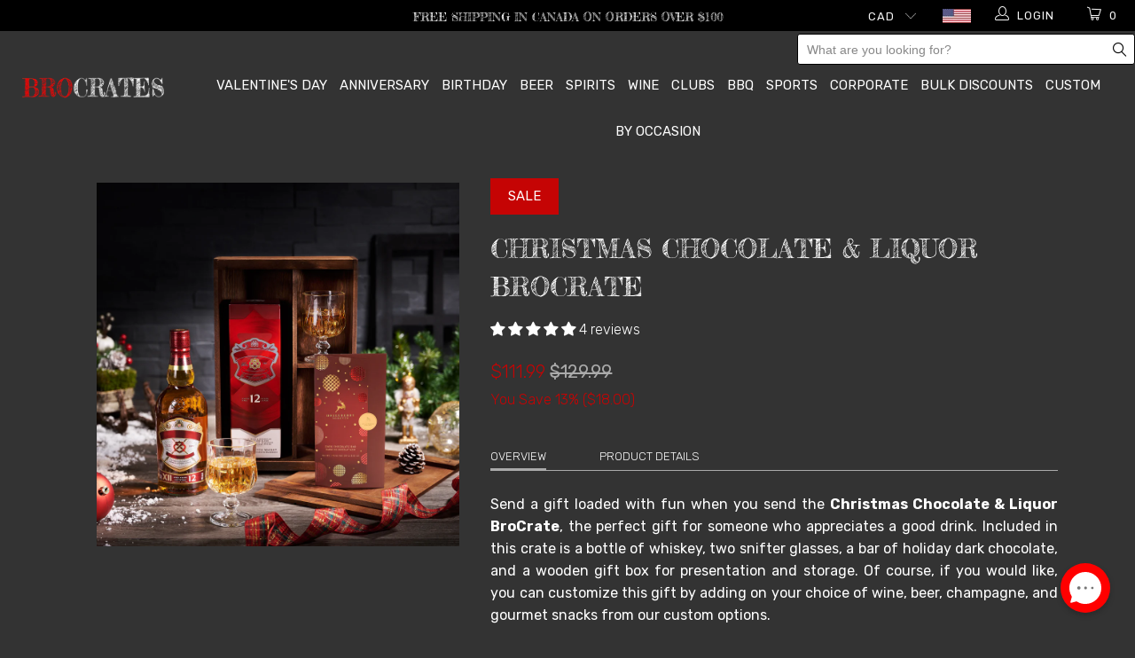

--- FILE ---
content_type: text/html; charset=utf-8
request_url: https://brocrates.ca/products/christmas-cheese-ball-liquor-brocrate
body_size: 54279
content:


 <!DOCTYPE html>
<!--[if lt IE 7 ]><html class="ie ie6" lang="en"> <![endif]-->
<!--[if IE 7 ]><html class="ie ie7" lang="en"> <![endif]-->
<!--[if IE 8 ]><html class="ie ie8" lang="en"> <![endif]-->
<!--[if IE 9 ]><html class="ie ie9" lang="en"> <![endif]-->
<!--[if (gte IE 10)|!(IE)]><!--><html lang="en"> <!--<![endif]--> <head> <meta charset="utf-8"> <meta http-equiv="cleartype" content="on"> <meta name="google-site-verification" content="-mZtMKlj4JJISjSGot-OR5bUMOfxR7LefJuYcKaZmio" /> <link href="https://fonts.googleapis.com/css2?family=Raleway:wght@200;300;400;500;600;700&display=swap" rel="stylesheet"> <!-- Raleway Font For Slider --> <!-- Custom Fonts --> <link href="//fonts.googleapis.com/css?family=.|Fredericka+the+Great:light,normal,bold|Fredericka+the+Great:light,normal,bold|Rubik:light,normal,bold|Fredericka+the+Great:light,normal,bold|Rubik:light,normal,bold|Rubik:light,normal,bold" rel="stylesheet" type="text/css" /> <!-- Stylesheets for Turbo 3.0.3 -->
    
 	<script src="//brocrates.ca/cdn/shop/t/39/assets/jquery-1.10.2.min.js?v=176056989601071850921730386118" type="text/javascript"></script> <link href="//brocrates.ca/cdn/shop/t/39/assets/styles.scss.css?v=124225184294056670141767988024" rel="stylesheet" type="text/css" media="all" /> <link href="//brocrates.ca/cdn/shop/t/39/assets/bro__custom_css.scss.css?v=99966836426899374471730386118" rel="stylesheet" type="text/css" media="all" /> <link href="//brocrates.ca/cdn/shop/t/39/assets/all_custom.css?v=168279201631582006641730386118" rel="stylesheet" type="text/css" media="all" /> <link href="//brocrates.ca/cdn/shop/t/39/assets/deal_of_the_day.css?v=28071638370853062921730386118" rel="stylesheet" type="text/css" media="all" /> <script>
      /*! lazysizes - v3.0.0 */
      var cc="usa";
      !function(a,b){var c=b(a,a.document);a.lazySizes=c,"object"==typeof module&&module.exports&&(module.exports=c)}(window,function(a,b){"use strict";if(b.getElementsByClassName){var c,d=b.documentElement,e=a.Date,f=a.HTMLPictureElement,g="addEventListener",h="getAttribute",i=a[g],j=a.setTimeout,k=a.requestAnimationFrame||j,l=a.requestIdleCallback,m=/^picture$/i,n=["load","error","lazyincluded","_lazyloaded"],o={},p=Array.prototype.forEach,q=function(a,b){return o[b]||(o[b]=new RegExp("(\\s|^)"+b+"(\\s|$)")),o[b].test(a[h]("class")||"")&&o[b]},r=function(a,b){q(a,b)||a.setAttribute("class",(a[h]("class")||"").trim()+" "+b)},s=function(a,b){var c;(c=q(a,b))&&a.setAttribute("class",(a[h]("class")||"").replace(c," "))},t=function(a,b,c){var d=c?g:"removeEventListener";c&&t(a,b),n.forEach(function(c){a[d](c,b)})},u=function(a,c,d,e,f){var g=b.createEvent("CustomEvent");return g.initCustomEvent(c,!e,!f,d||{}),a.dispatchEvent(g),g},v=function(b,d){var e;!f&&(e=a.picturefill||c.pf)?e({reevaluate:!0,elements:[b]}):d&&d.src&&(b.src=d.src)},w=function(a,b){return(getComputedStyle(a,null)||{})[b]},x=function(a,b,d){for(d=d||a.offsetWidth;d<c.minSize&&b&&!a._lazysizesWidth;)d=b.offsetWidth,b=b.parentNode;return d},y=function(){var a,c,d=[],e=[],f=d,g=function(){var b=f;for(f=d.length?e:d,a=!0,c=!1;b.length;)b.shift()();a=!1},h=function(d,e){a&&!e?d.apply(this,arguments):(f.push(d),c||(c=!0,(b.hidden?j:k)(g)))};return h._lsFlush=g,h}(),z=function(a,b){return b?function(){y(a)}:function(){var b=this,c=arguments;y(function(){a.apply(b,c)})}},A=function(a){var b,c=0,d=125,f=666,g=f,h=function(){b=!1,c=e.now(),a()},i=l?function(){l(h,{timeout:g}),g!==f&&(g=f)}:z(function(){j(h)},!0);return function(a){var f;(a=a===!0)&&(g=44),b||(b=!0,f=d-(e.now()-c),0>f&&(f=0),a||9>f&&l?i():j(i,f))}},B=function(a){var b,c,d=99,f=function(){b=null,a()},g=function(){var a=e.now()-c;d>a?j(g,d-a):(l||f)(f)};return function(){c=e.now(),b||(b=j(g,d))}},C=function(){var f,k,l,n,o,x,C,E,F,G,H,I,J,K,L,M=/^img$/i,N=/^iframe$/i,O="onscroll"in a&&!/glebot/.test(navigator.userAgent),P=0,Q=0,R=0,S=-1,T=function(a){R--,a&&a.target&&t(a.target,T),(!a||0>R||!a.target)&&(R=0)},U=function(a,c){var e,f=a,g="hidden"==w(b.body,"visibility")||"hidden"!=w(a,"visibility");for(F-=c,I+=c,G-=c,H+=c;g&&(f=f.offsetParent)&&f!=b.body&&f!=d;)g=(w(f,"opacity")||1)>0,g&&"visible"!=w(f,"overflow")&&(e=f.getBoundingClientRect(),g=H>e.left&&G<e.right&&I>e.top-1&&F<e.bottom+1);return g},V=function(){var a,e,g,i,j,m,n,p,q;if((o=c.loadMode)&&8>R&&(a=f.length)){e=0,S++,null==K&&("expand"in c||(c.expand=d.clientHeight>500&&d.clientWidth>500?500:370),J=c.expand,K=J*c.expFactor),K>Q&&1>R&&S>2&&o>2&&!b.hidden?(Q=K,S=0):Q=o>1&&S>1&&6>R?J:P;for(;a>e;e++)if(f[e]&&!f[e]._lazyRace)if(O)if((p=f[e][h]("data-expand"))&&(m=1*p)||(m=Q),q!==m&&(C=innerWidth+m*L,E=innerHeight+m,n=-1*m,q=m),g=f[e].getBoundingClientRect(),(I=g.bottom)>=n&&(F=g.top)<=E&&(H=g.right)>=n*L&&(G=g.left)<=C&&(I||H||G||F)&&(l&&3>R&&!p&&(3>o||4>S)||U(f[e],m))){if(ba(f[e]),j=!0,R>9)break}else!j&&l&&!i&&4>R&&4>S&&o>2&&(k[0]||c.preloadAfterLoad)&&(k[0]||!p&&(I||H||G||F||"auto"!=f[e][h](c.sizesAttr)))&&(i=k[0]||f[e]);else ba(f[e]);i&&!j&&ba(i)}},W=A(V),X=function(a){r(a.target,c.loadedClass),s(a.target,c.loadingClass),t(a.target,Z)},Y=z(X),Z=function(a){Y({target:a.target})},$=function(a,b){try{a.contentWindow.location.replace(b)}catch(c){a.src=b}},_=function(a){var b,d,e=a[h](c.srcsetAttr);(b=c.customMedia[a[h]("data-media")||a[h]("media")])&&a.setAttribute("media",b),e&&a.setAttribute("srcset",e),b&&(d=a.parentNode,d.insertBefore(a.cloneNode(),a),d.removeChild(a))},aa=z(function(a,b,d,e,f){var g,i,k,l,o,q;(o=u(a,"lazybeforeunveil",b)).defaultPrevented||(e&&(d?r(a,c.autosizesClass):a.setAttribute("sizes",e)),i=a[h](c.srcsetAttr),g=a[h](c.srcAttr),f&&(k=a.parentNode,l=k&&m.test(k.nodeName||"")),q=b.firesLoad||"src"in a&&(i||g||l),o={target:a},q&&(t(a,T,!0),clearTimeout(n),n=j(T,2500),r(a,c.loadingClass),t(a,Z,!0)),l&&p.call(k.getElementsByTagName("source"),_),i?a.setAttribute("srcset",i):g&&!l&&(N.test(a.nodeName)?$(a,g):a.src=g),(i||l)&&v(a,{src:g})),a._lazyRace&&delete a._lazyRace,s(a,c.lazyClass),y(function(){(!q||a.complete&&a.naturalWidth>1)&&(q?T(o):R--,X(o))},!0)}),ba=function(a){var b,d=M.test(a.nodeName),e=d&&(a[h](c.sizesAttr)||a[h]("sizes")),f="auto"==e;(!f&&l||!d||!a.src&&!a.srcset||a.complete||q(a,c.errorClass))&&(b=u(a,"lazyunveilread").detail,f&&D.updateElem(a,!0,a.offsetWidth),a._lazyRace=!0,R++,aa(a,b,f,e,d))},ca=function(){if(!l){if(e.now()-x<999)return void j(ca,999);var a=B(function(){c.loadMode=3,W()});l=!0,c.loadMode=3,W(),i("scroll",function(){3==c.loadMode&&(c.loadMode=2),a()},!0)}};return{_:function(){x=e.now(),f=b.getElementsByClassName(c.lazyClass),k=b.getElementsByClassName(c.lazyClass+" "+c.preloadClass),L=c.hFac,i("scroll",W,!0),i("resize",W,!0),a.MutationObserver?new MutationObserver(W).observe(d,{childList:!0,subtree:!0,attributes:!0}):(d[g]("DOMNodeInserted",W,!0),d[g]("DOMAttrModified",W,!0),setInterval(W,999)),i("hashchange",W,!0),["focus","mouseover","click","load","transitionend","animationend","webkitAnimationEnd"].forEach(function(a){b[g](a,W,!0)}),/d$|^c/.test(b.readyState)?ca():(i("load",ca),b[g]("DOMContentLoaded",W),j(ca,2e4)),f.length?(V(),y._lsFlush()):W()},checkElems:W,unveil:ba}}(),D=function(){var a,d=z(function(a,b,c,d){var e,f,g;if(a._lazysizesWidth=d,d+="px",a.setAttribute("sizes",d),m.test(b.nodeName||""))for(e=b.getElementsByTagName("source"),f=0,g=e.length;g>f;f++)e[f].setAttribute("sizes",d);c.detail.dataAttr||v(a,c.detail)}),e=function(a,b,c){var e,f=a.parentNode;f&&(c=x(a,f,c),e=u(a,"lazybeforesizes",{width:c,dataAttr:!!b}),e.defaultPrevented||(c=e.detail.width,c&&c!==a._lazysizesWidth&&d(a,f,e,c)))},f=function(){var b,c=a.length;if(c)for(b=0;c>b;b++)e(a[b])},g=B(f);return{_:function(){a=b.getElementsByClassName(c.autosizesClass),i("resize",g)},checkElems:g,updateElem:e}}(),E=function(){E.i||(E.i=!0,D._(),C._())};return function(){var b,d={lazyClass:"lazyload",loadedClass:"lazyloaded",loadingClass:"lazyloading",preloadClass:"lazypreload",errorClass:"lazyerror",autosizesClass:"lazyautosizes",srcAttr:"data-src",srcsetAttr:"data-srcset",sizesAttr:"data-sizes",minSize:40,customMedia:{},init:!0,expFactor:1.5,hFac:.8,loadMode:2};c=a.lazySizesConfig||a.lazysizesConfig||{};for(b in d)b in c||(c[b]=d[b]);a.lazySizesConfig=c,j(function(){c.init&&E()})}(),{cfg:c,autoSizer:D,loader:C,init:E,uP:v,aC:r,rC:s,hC:q,fire:u,gW:x,rAF:y}}});</script> <title>Christmas Chocolate &amp; Liquor BroCrate – Christmas gift baskets – Canada delivery - BroCrates Canada</title> <meta name="description" content="The Christmas Chocolate &amp; Liquor BroCrate is a festive holiday gift that includes a bottle of liquor, two snifter glasses, a bar of chocolate, and a wooden gift box for presentation and storage." />
    

    

<meta name="author" content="BroCrates Canada">
<meta property="og:url" content="https://brocrates.ca/products/christmas-cheese-ball-liquor-brocrate">
<meta property="og:site_name" content="BroCrates Canada"> <meta property="og:type" content="product"> <meta property="og:title" content="Christmas Chocolate &amp; Liquor BroCrate"> <meta property="og:image" content="http://brocrates.ca/cdn/shop/products/Oct-28-c1-30987_600x.jpg?v=1668096126"> <meta property="og:image:secure_url" content="https://brocrates.ca/cdn/shop/products/Oct-28-c1-30987_600x.jpg?v=1668096126"> <meta property="og:price:amount" content="111.99"> <meta property="og:price:currency" content="CAD"> <meta property="og:description" content="The Christmas Chocolate &amp; Liquor BroCrate is a festive holiday gift that includes a bottle of liquor, two snifter glasses, a bar of chocolate, and a wooden gift box for presentation and storage."> <meta name="twitter:site" content="@BrocratesGifts">

<meta name="twitter:card" content="summary"> <meta name="twitter:title" content="Christmas Chocolate & Liquor BroCrate"> <meta name="twitter:description" content="Overview Product Details Send a gift loaded with fun when you send the Christmas Chocolate &amp;amp; Liquor BroCrate, the perfect gift for someone who appreciates a good drink. Included in this crate is a bottle of whiskey, two snifter glasses, a bar of holiday dark chocolate, and a wooden gift box for presentation and storage. Of course, if you would like, you can customize this gift by adding on your choice of wine, beer, champagne, and gourmet snacks from our custom options. Liquor - Bottle of Whiskey : This gift set includes a bottle of whiskey. This bottle of whiskey may be upgraded to any of the liquors from our extensive collection of alcohols from around the world. Additional bottles of wine, champagne, liquor or beer may be added as well to make this great liquor gift even better. Glasses"> <meta name="twitter:image" content="https://brocrates.ca/cdn/shop/products/Oct-28-c1-30987_240x.jpg?v=1668096126"> <meta name="twitter:image:width" content="240"> <meta name="twitter:image:height" content="240"> <!-- Mobile Specific Metas --> <meta name="HandheldFriendly" content="True"> <meta name="MobileOptimized" content="320"> <meta name="viewport" content="width=device-width,initial-scale=1"> <meta name="theme-color" content="#333333"> <link rel="shortcut icon" type="image/x-icon" href="//brocrates.ca/cdn/shop/files/favicon_32x32.jpg?v=1613725921"> <link rel="canonical" href="https://brocrates.ca/products/christmas-cheese-ball-liquor-brocrate" /> <link rel="alternate" hreflang="en-CA" href="https://brocrates.ca/products/christmas-cheese-ball-liquor-brocrate" /> <link rel="alternate" hreflang="en-US" href="https://brocrates.com/products/christmas-chocolate-liquor-brocrate" /> <link rel="alternate" hreflang="x-default" href="https://brocrates.com/products/christmas-chocolate-liquor-brocrate" /> <script>window.performance && window.performance.mark && window.performance.mark('shopify.content_for_header.start');</script><meta id="shopify-digital-wallet" name="shopify-digital-wallet" content="/6339362883/digital_wallets/dialog">
<link rel="alternate" type="application/json+oembed" href="https://brocrates.ca/products/christmas-cheese-ball-liquor-brocrate.oembed">
<script async="async" src="/checkouts/internal/preloads.js?locale=en-CA"></script>
<script id="shopify-features" type="application/json">{"accessToken":"de27ec7118e84d10497ae6dcacb5413d","betas":["rich-media-storefront-analytics"],"domain":"brocrates.ca","predictiveSearch":true,"shopId":6339362883,"locale":"en"}</script>
<script>var Shopify = Shopify || {};
Shopify.shop = "brocrates-canada.myshopify.com";
Shopify.locale = "en";
Shopify.currency = {"active":"CAD","rate":"1.0"};
Shopify.country = "CA";
Shopify.theme = {"name":"theme-export-brocrates-ca-live-clean-30oct202","id":172401164568,"schema_name":"Turbo","schema_version":"3.0.3","theme_store_id":null,"role":"main"};
Shopify.theme.handle = "null";
Shopify.theme.style = {"id":null,"handle":null};
Shopify.cdnHost = "brocrates.ca/cdn";
Shopify.routes = Shopify.routes || {};
Shopify.routes.root = "/";</script>
<script type="module">!function(o){(o.Shopify=o.Shopify||{}).modules=!0}(window);</script>
<script>!function(o){function n(){var o=[];function n(){o.push(Array.prototype.slice.apply(arguments))}return n.q=o,n}var t=o.Shopify=o.Shopify||{};t.loadFeatures=n(),t.autoloadFeatures=n()}(window);</script>
<script id="shop-js-analytics" type="application/json">{"pageType":"product"}</script>
<script defer="defer" async type="module" src="//brocrates.ca/cdn/shopifycloud/shop-js/modules/v2/client.init-shop-cart-sync_BApSsMSl.en.esm.js"></script>
<script defer="defer" async type="module" src="//brocrates.ca/cdn/shopifycloud/shop-js/modules/v2/chunk.common_CBoos6YZ.esm.js"></script>
<script type="module">
  await import("//brocrates.ca/cdn/shopifycloud/shop-js/modules/v2/client.init-shop-cart-sync_BApSsMSl.en.esm.js");
await import("//brocrates.ca/cdn/shopifycloud/shop-js/modules/v2/chunk.common_CBoos6YZ.esm.js");

  window.Shopify.SignInWithShop?.initShopCartSync?.({"fedCMEnabled":true,"windoidEnabled":true});

</script>
<script>(function() {
  var isLoaded = false;
  function asyncLoad() {
    if (isLoaded) return;
    isLoaded = true;
    var urls = ["https:\/\/cdn.recovermycart.com\/scripts\/CartJS_v2.min.js?shop=brocrates-canada.myshopify.com\u0026shop=brocrates-canada.myshopify.com","https:\/\/cdn.giftship.app\/build\/storefront\/giftship.js?shop=brocrates-canada.myshopify.com"];
    for (var i = 0; i <urls.length; i++) {
      var s = document.createElement('script');
      s.type = 'text/javascript';
      s.async = true;
      s.src = urls[i];
      var x = document.getElementsByTagName('script')[0];
      x.parentNode.insertBefore(s, x);
    }
  };
  if(window.attachEvent) {
    window.attachEvent('onload', asyncLoad);
  } else {
    window.addEventListener('load', asyncLoad, false);
  }
})();</script>
<script id="__st">var __st={"a":6339362883,"offset":-18000,"reqid":"f91126d6-ed79-4638-92ea-0cc3ca70e6a6-1768896188","pageurl":"brocrates.ca\/products\/christmas-cheese-ball-liquor-brocrate","u":"0ebfc0170b68","p":"product","rtyp":"product","rid":4336846897206};</script>
<script>window.ShopifyPaypalV4VisibilityTracking = true;</script>
<script id="captcha-bootstrap">!function(){'use strict';const t='contact',e='account',n='new_comment',o=[[t,t],['blogs',n],['comments',n],[t,'customer']],c=[[e,'customer_login'],[e,'guest_login'],[e,'recover_customer_password'],[e,'create_customer']],r=t=>t.map((([t,e])=>`form[action*='/${t}']:not([data-nocaptcha='true']) input[name='form_type'][value='${e}']`)).join(','),a=t=>()=>t?[...document.querySelectorAll(t)].map((t=>t.form)):[];function s(){const t=[...o],e=r(t);return a(e)}const i='password',u='form_key',d=['recaptcha-v3-token','g-recaptcha-response','h-captcha-response',i],f=()=>{try{return window.sessionStorage}catch{return}},m='__shopify_v',_=t=>t.elements[u];function p(t,e,n=!1){try{const o=window.sessionStorage,c=JSON.parse(o.getItem(e)),{data:r}=function(t){const{data:e,action:n}=t;return t[m]||n?{data:e,action:n}:{data:t,action:n}}(c);for(const[e,n]of Object.entries(r))t.elements[e]&&(t.elements[e].value=n);n&&o.removeItem(e)}catch(o){console.error('form repopulation failed',{error:o})}}const l='form_type',E='cptcha';function T(t){t.dataset[E]=!0}const w=window,h=w.document,L='Shopify',v='ce_forms',y='captcha';let A=!1;((t,e)=>{const n=(g='f06e6c50-85a8-45c8-87d0-21a2b65856fe',I='https://cdn.shopify.com/shopifycloud/storefront-forms-hcaptcha/ce_storefront_forms_captcha_hcaptcha.v1.5.2.iife.js',D={infoText:'Protected by hCaptcha',privacyText:'Privacy',termsText:'Terms'},(t,e,n)=>{const o=w[L][v],c=o.bindForm;if(c)return c(t,g,e,D).then(n);var r;o.q.push([[t,g,e,D],n]),r=I,A||(h.body.append(Object.assign(h.createElement('script'),{id:'captcha-provider',async:!0,src:r})),A=!0)});var g,I,D;w[L]=w[L]||{},w[L][v]=w[L][v]||{},w[L][v].q=[],w[L][y]=w[L][y]||{},w[L][y].protect=function(t,e){n(t,void 0,e),T(t)},Object.freeze(w[L][y]),function(t,e,n,w,h,L){const[v,y,A,g]=function(t,e,n){const i=e?o:[],u=t?c:[],d=[...i,...u],f=r(d),m=r(i),_=r(d.filter((([t,e])=>n.includes(e))));return[a(f),a(m),a(_),s()]}(w,h,L),I=t=>{const e=t.target;return e instanceof HTMLFormElement?e:e&&e.form},D=t=>v().includes(t);t.addEventListener('submit',(t=>{const e=I(t);if(!e)return;const n=D(e)&&!e.dataset.hcaptchaBound&&!e.dataset.recaptchaBound,o=_(e),c=g().includes(e)&&(!o||!o.value);(n||c)&&t.preventDefault(),c&&!n&&(function(t){try{if(!f())return;!function(t){const e=f();if(!e)return;const n=_(t);if(!n)return;const o=n.value;o&&e.removeItem(o)}(t);const e=Array.from(Array(32),(()=>Math.random().toString(36)[2])).join('');!function(t,e){_(t)||t.append(Object.assign(document.createElement('input'),{type:'hidden',name:u})),t.elements[u].value=e}(t,e),function(t,e){const n=f();if(!n)return;const o=[...t.querySelectorAll(`input[type='${i}']`)].map((({name:t})=>t)),c=[...d,...o],r={};for(const[a,s]of new FormData(t).entries())c.includes(a)||(r[a]=s);n.setItem(e,JSON.stringify({[m]:1,action:t.action,data:r}))}(t,e)}catch(e){console.error('failed to persist form',e)}}(e),e.submit())}));const S=(t,e)=>{t&&!t.dataset[E]&&(n(t,e.some((e=>e===t))),T(t))};for(const o of['focusin','change'])t.addEventListener(o,(t=>{const e=I(t);D(e)&&S(e,y())}));const B=e.get('form_key'),M=e.get(l),P=B&&M;t.addEventListener('DOMContentLoaded',(()=>{const t=y();if(P)for(const e of t)e.elements[l].value===M&&p(e,B);[...new Set([...A(),...v().filter((t=>'true'===t.dataset.shopifyCaptcha))])].forEach((e=>S(e,t)))}))}(h,new URLSearchParams(w.location.search),n,t,e,['guest_login'])})(!0,!0)}();</script>
<script integrity="sha256-4kQ18oKyAcykRKYeNunJcIwy7WH5gtpwJnB7kiuLZ1E=" data-source-attribution="shopify.loadfeatures" defer="defer" src="//brocrates.ca/cdn/shopifycloud/storefront/assets/storefront/load_feature-a0a9edcb.js" crossorigin="anonymous"></script>
<script data-source-attribution="shopify.dynamic_checkout.dynamic.init">var Shopify=Shopify||{};Shopify.PaymentButton=Shopify.PaymentButton||{isStorefrontPortableWallets:!0,init:function(){window.Shopify.PaymentButton.init=function(){};var t=document.createElement("script");t.src="https://brocrates.ca/cdn/shopifycloud/portable-wallets/latest/portable-wallets.en.js",t.type="module",document.head.appendChild(t)}};
</script>
<script data-source-attribution="shopify.dynamic_checkout.buyer_consent">
  function portableWalletsHideBuyerConsent(e){var t=document.getElementById("shopify-buyer-consent"),n=document.getElementById("shopify-subscription-policy-button");t&&n&&(t.classList.add("hidden"),t.setAttribute("aria-hidden","true"),n.removeEventListener("click",e))}function portableWalletsShowBuyerConsent(e){var t=document.getElementById("shopify-buyer-consent"),n=document.getElementById("shopify-subscription-policy-button");t&&n&&(t.classList.remove("hidden"),t.removeAttribute("aria-hidden"),n.addEventListener("click",e))}window.Shopify?.PaymentButton&&(window.Shopify.PaymentButton.hideBuyerConsent=portableWalletsHideBuyerConsent,window.Shopify.PaymentButton.showBuyerConsent=portableWalletsShowBuyerConsent);
</script>
<script data-source-attribution="shopify.dynamic_checkout.cart.bootstrap">document.addEventListener("DOMContentLoaded",(function(){function t(){return document.querySelector("shopify-accelerated-checkout-cart, shopify-accelerated-checkout")}if(t())Shopify.PaymentButton.init();else{new MutationObserver((function(e,n){t()&&(Shopify.PaymentButton.init(),n.disconnect())})).observe(document.body,{childList:!0,subtree:!0})}}));
</script>

<script>window.performance && window.performance.mark && window.performance.mark('shopify.content_for_header.end');</script> <meta name="robots" content="index,follow">
 	

<script>window.BOLD = window.BOLD || {};
    window.BOLD.common = window.BOLD.common || {};
    window.BOLD.common.Shopify = window.BOLD.common.Shopify || {};
    window.BOLD.common.Shopify.shop = {
      domain: 'brocrates.ca',
      permanent_domain: 'brocrates-canada.myshopify.com',
      url: 'https://brocrates.ca',
      secure_url: 'https://brocrates.ca',
      money_format: "${{amount}}",
      currency: "CAD"
    };
    window.BOLD.common.Shopify.customer = {
      id: null,
      tags: null,
    };
    window.BOLD.common.Shopify.cart = {"note":null,"attributes":{},"original_total_price":0,"total_price":0,"total_discount":0,"total_weight":0.0,"item_count":0,"items":[],"requires_shipping":false,"currency":"CAD","items_subtotal_price":0,"cart_level_discount_applications":[],"checkout_charge_amount":0};
    window.BOLD.common.template = 'product';window.BOLD.common.Shopify.formatMoney = function(money, format) {
        function n(t, e) {
            return "undefined" == typeof t ? e : t
        }
        function r(t, e, r, i) {
            if (e = n(e, 2),
                r = n(r, ","),
                i = n(i, "."),
            isNaN(t) || null == t)
                return 0;
            t = (t / 100).toFixed(e);
            var o = t.split(".")
                , a = o[0].replace(/(\d)(?=(\d\d\d)+(?!\d))/g, "$1" + r)
                , s = o[1] ? i + o[1] : "";
            return a + s
        }
        "string" == typeof money && (money = money.replace(".", ""));
        var i = ""
            , o = /\{\{\s*(\w+)\s*\}\}/
            , a = format || window.BOLD.common.Shopify.shop.money_format || window.Shopify.money_format || "$ {{ amount }}";
        switch (a.match(o)[1]) {
            case "amount":
                i = r(money, 2, ",", ".");
                break;
            case "amount_no_decimals":
                i = r(money, 0, ",", ".");
                break;
            case "amount_with_comma_separator":
                i = r(money, 2, ".", ",");
                break;
            case "amount_no_decimals_with_comma_separator":
                i = r(money, 0, ".", ",");
                break;
            case "amount_with_space_separator":
                i = r(money, 2, " ", ",");
                break;
            case "amount_no_decimals_with_space_separator":
                i = r(money, 0, " ", ",");
                break;
            case "amount_with_apostrophe_separator":
                i = r(money, 2, "'", ".");
                break;
        }
        return a.replace(o, i);
    };
    window.BOLD.common.Shopify.saveProduct = function (handle, product) {
      if (typeof handle === 'string' && typeof window.BOLD.common.Shopify.products[handle] === 'undefined') {
        if (typeof product === 'number') {
          window.BOLD.common.Shopify.handles[product] = handle;
          product = { id: product };
        }
        window.BOLD.common.Shopify.products[handle] = product;
      }
    };
    window.BOLD.common.Shopify.saveVariant = function (variant_id, variant) {
      if (typeof variant_id === 'number' && typeof window.BOLD.common.Shopify.variants[variant_id] === 'undefined') {
        window.BOLD.common.Shopify.variants[variant_id] = variant;
      }
    };window.BOLD.common.Shopify.products = window.BOLD.common.Shopify.products || {};
    window.BOLD.common.Shopify.variants = window.BOLD.common.Shopify.variants || {};
    window.BOLD.common.Shopify.handles = window.BOLD.common.Shopify.handles || {};window.BOLD.common.Shopify.saveProduct("christmas-cheese-ball-liquor-brocrate", 4336846897206);window.BOLD.common.Shopify.saveVariant(31151349923894, { product_id: 4336846897206, product_handle: "christmas-cheese-ball-liquor-brocrate", price: 11199, group_id: '', csp_metafield: {}});window.BOLD.apps_installed = {"Product Options":2} || {};window.BOLD.common.Shopify.metafields = window.BOLD.common.Shopify.metafields || {};window.BOLD.common.Shopify.metafields["bold_rp"] = {};window.BOLD.common.Shopify.metafields["bold_csp_defaults"] = {};window.BOLD.common.cacheParams = window.BOLD.common.cacheParams || {};
    window.BOLD.common.cacheParams.options = 1667982790;
</script>

<script>
    window.BOLD.common.cacheParams.options = 1768676454;
</script>
<link href="//brocrates.ca/cdn/shop/t/39/assets/bold-options.css?v=114053282096597762311741295662" rel="stylesheet" type="text/css" media="all" />
<script defer src="https://options.shopapps.site/js/options.js"></script><script>
          var currentScript = document.currentScript || document.scripts[document.scripts.length - 1];
          var boldVariantIds =[31151349923894];
          var boldProductHandle ="christmas-cheese-ball-liquor-brocrate";
          var BOLD = BOLD || {};
          BOLD.products = BOLD.products || {};
          BOLD.variant_lookup = BOLD.variant_lookup || {};
          if (window.BOLD && !BOLD.common) {
              BOLD.common = BOLD.common || {};
              BOLD.common.Shopify = BOLD.common.Shopify || {};
              window.BOLD.common.Shopify.products = window.BOLD.common.Shopify.products || {};
              window.BOLD.common.Shopify.variants = window.BOLD.common.Shopify.variants || {};
              window.BOLD.common.Shopify.handles = window.BOLD.common.Shopify.handles || {};
              window.BOLD.common.Shopify.saveProduct = function (handle, product) {
                  if (typeof handle === 'string' && typeof window.BOLD.common.Shopify.products[handle] === 'undefined') {
                      if (typeof product === 'number') {
                          window.BOLD.common.Shopify.handles[product] = handle;
                          product = { id: product };
                      }
                      window.BOLD.common.Shopify.products[handle] = product;
                  }
              };
              window.BOLD.common.Shopify.saveVariant = function (variant_id, variant) {
                  if (typeof variant_id === 'number' && typeof window.BOLD.common.Shopify.variants[variant_id] === 'undefined') {
                      window.BOLD.common.Shopify.variants[variant_id] = variant;
                  }
              };
          }

          for (var boldIndex = 0; boldIndex <boldVariantIds.length; boldIndex = boldIndex + 1) {
            BOLD.variant_lookup[boldVariantIds[boldIndex]] = boldProductHandle;
          }

          BOLD.products[boldProductHandle] ={
    "id":4336846897206,
    "title":"Christmas Chocolate \u0026 Liquor BroCrate","handle":"christmas-cheese-ball-liquor-brocrate",
    "description":"\u003cul class=\"tabs\"\u003e\n\u003cli\u003e\u003ca href=\"#tab1\" class=\"active\"\u003eOverview\u003c\/a\u003e\u003c\/li\u003e\n\u003cli\u003e\u003ca href=\"#tab2\"\u003eProduct Details\u003c\/a\u003e\u003c\/li\u003e\n\u003c\/ul\u003e\n\u003cul class=\"tabs-content\"\u003e\n\u003cli id=\"tab1\" class=\"active\"\u003e\n\u003cp dir=\"ltr\"\u003e\u003cspan style=\"font-weight: 400;\"\u003eSend a gift loaded with fun when you send the \u003cstrong\u003eChristmas Chocolate \u0026amp; Liquor BroCrate\u003c\/strong\u003e, the perfect gift for someone who appreciates a good drink. Included in this crate is a bottle of whiskey, two snifter glasses, a bar of holiday dark chocolate, and a wooden gift box for presentation and storage. Of course, if you would like, you can customize this gift by adding on your choice of wine, beer, champagne, and gourmet snacks from our custom options.\u003c\/span\u003e\u003c\/p\u003e\n\u003c\/li\u003e\n\u003cli id=\"tab2\"\u003e\n\u003cp\u003e\u003cstrong\u003eLiquor\u003c\/strong\u003e - Bottle of Whiskey : This gift set includes a bottle of whiskey. This bottle of whiskey may be upgraded to any of the liquors from our extensive collection of alcohols from around the world. Additional bottles of wine, champagne, liquor or beer may be added as well to make this great liquor gift even better.\u003c\/p\u003e\n\u003cp\u003e\u003cstrong\u003eGlasses\u003c\/strong\u003e - 2 Astana (Snifter) Glass Cups : For enjoying the aromas of fine spirits, the Astana snifter glass has a short stem and a wide bowl. The modern decorations on the bowl for a pleasant feel in the hand and a stunning appearance.\u003c\/p\u003e\n\u003cp\u003e\u003cstrong\u003eChocolate\u003c\/strong\u003e - Hollyberry Dark Chocolate Envelope Bar - 100g : Indulge in a bar of decadent dark chocolate from Hollyberry.\u003c\/p\u003e\n\u003cp\u003e\u003cstrong\u003eBox\u003c\/strong\u003e - Wooden Decanter Box : This durable wooden decanter box holds a bottle of wine or whiskey, and has space for two glasses! It makes for beautiful décor or storage.\u003c\/p\u003e\n\u003c\/li\u003e\n\u003c\/ul\u003e",
    "published_at":"2019-11-08T06:29:03",
    "created_at":"2019-11-08T06:35:28",
    "vendor":"BroCrates",
    "type":"Whiskey",
    "tags":["Chocolate","christmas","holiday","Liquor","Liquor Gift Basket","Set 25699-2022"],
    "price":11199,
    "price_min":11199,
    "price_max":11199,
    "price_varies":null,
    "compare_at_price":12999,
    "compare_at_price_min":12999,
    "compare_at_price_max":12999,
    "compare_at_price_varies":null,
    "all_variant_ids":[31151349923894],
    "variants":[{"id":31151349923894,"title":"Default Title","option1":"Default Title","option2":null,"option3":null,"sku":"Set 1432-Brocrates","requires_shipping":true,"taxable":true,"featured_image":null,"available":true,"name":"Christmas Chocolate \u0026 Liquor BroCrate","public_title":null,"options":["Default Title"],"price":11199,"weight":9072,"compare_at_price":12999,"inventory_management":null,"barcode":"Prebuild15","requires_selling_plan":false,"selling_plan_allocations":[]}],
    "available":null,"images":["\/\/brocrates.ca\/cdn\/shop\/products\/Oct-28-c1-30987.jpg?v=1668096126"],"featured_image":"\/\/brocrates.ca\/cdn\/shop\/products\/Oct-28-c1-30987.jpg?v=1668096126",
    "options":["Title"],
    "url":"\/products\/christmas-cheese-ball-liquor-brocrate"};var boldCSPMetafields = {};
          var boldTempProduct ={"id":4336846897206,"title":"Christmas Chocolate \u0026 Liquor BroCrate","handle":"christmas-cheese-ball-liquor-brocrate","description":"\u003cul class=\"tabs\"\u003e\n\u003cli\u003e\u003ca href=\"#tab1\" class=\"active\"\u003eOverview\u003c\/a\u003e\u003c\/li\u003e\n\u003cli\u003e\u003ca href=\"#tab2\"\u003eProduct Details\u003c\/a\u003e\u003c\/li\u003e\n\u003c\/ul\u003e\n\u003cul class=\"tabs-content\"\u003e\n\u003cli id=\"tab1\" class=\"active\"\u003e\n\u003cp dir=\"ltr\"\u003e\u003cspan style=\"font-weight: 400;\"\u003eSend a gift loaded with fun when you send the \u003cstrong\u003eChristmas Chocolate \u0026amp; Liquor BroCrate\u003c\/strong\u003e, the perfect gift for someone who appreciates a good drink. Included in this crate is a bottle of whiskey, two snifter glasses, a bar of holiday dark chocolate, and a wooden gift box for presentation and storage. Of course, if you would like, you can customize this gift by adding on your choice of wine, beer, champagne, and gourmet snacks from our custom options.\u003c\/span\u003e\u003c\/p\u003e\n\u003c\/li\u003e\n\u003cli id=\"tab2\"\u003e\n\u003cp\u003e\u003cstrong\u003eLiquor\u003c\/strong\u003e - Bottle of Whiskey : This gift set includes a bottle of whiskey. This bottle of whiskey may be upgraded to any of the liquors from our extensive collection of alcohols from around the world. Additional bottles of wine, champagne, liquor or beer may be added as well to make this great liquor gift even better.\u003c\/p\u003e\n\u003cp\u003e\u003cstrong\u003eGlasses\u003c\/strong\u003e - 2 Astana (Snifter) Glass Cups : For enjoying the aromas of fine spirits, the Astana snifter glass has a short stem and a wide bowl. The modern decorations on the bowl for a pleasant feel in the hand and a stunning appearance.\u003c\/p\u003e\n\u003cp\u003e\u003cstrong\u003eChocolate\u003c\/strong\u003e - Hollyberry Dark Chocolate Envelope Bar - 100g : Indulge in a bar of decadent dark chocolate from Hollyberry.\u003c\/p\u003e\n\u003cp\u003e\u003cstrong\u003eBox\u003c\/strong\u003e - Wooden Decanter Box : This durable wooden decanter box holds a bottle of wine or whiskey, and has space for two glasses! It makes for beautiful décor or storage.\u003c\/p\u003e\n\u003c\/li\u003e\n\u003c\/ul\u003e","published_at":"2019-11-08T06:29:03-05:00","created_at":"2019-11-08T06:35:28-05:00","vendor":"BroCrates","type":"Whiskey","tags":["Chocolate","christmas","holiday","Liquor","Liquor Gift Basket","Set 25699-2022"],"price":11199,"price_min":11199,"price_max":11199,"available":true,"price_varies":false,"compare_at_price":12999,"compare_at_price_min":12999,"compare_at_price_max":12999,"compare_at_price_varies":false,"variants":[{"id":31151349923894,"title":"Default Title","option1":"Default Title","option2":null,"option3":null,"sku":"Set 1432-Brocrates","requires_shipping":true,"taxable":true,"featured_image":null,"available":true,"name":"Christmas Chocolate \u0026 Liquor BroCrate","public_title":null,"options":["Default Title"],"price":11199,"weight":9072,"compare_at_price":12999,"inventory_management":null,"barcode":"Prebuild15","requires_selling_plan":false,"selling_plan_allocations":[]}],"images":["\/\/brocrates.ca\/cdn\/shop\/products\/Oct-28-c1-30987.jpg?v=1668096126"],"featured_image":"\/\/brocrates.ca\/cdn\/shop\/products\/Oct-28-c1-30987.jpg?v=1668096126","options":["Title"],"media":[{"alt":"Christmas Chocolate \u0026 Liquor BroCrate, chocolate gift basket, chocolate gift, chocolate, liquor gift basket, liquor gift, liquor, christmas gift basket, christmas gift, christmas, holiday gift basket, holiday gift, holiday","id":32261439160600,"position":1,"preview_image":{"aspect_ratio":1.0,"height":1000,"width":1000,"src":"\/\/brocrates.ca\/cdn\/shop\/products\/Oct-28-c1-30987.jpg?v=1668096126"},"aspect_ratio":1.0,"height":1000,"media_type":"image","src":"\/\/brocrates.ca\/cdn\/shop\/products\/Oct-28-c1-30987.jpg?v=1668096126","width":1000}],"requires_selling_plan":false,"selling_plan_groups":[],"content":"\u003cul class=\"tabs\"\u003e\n\u003cli\u003e\u003ca href=\"#tab1\" class=\"active\"\u003eOverview\u003c\/a\u003e\u003c\/li\u003e\n\u003cli\u003e\u003ca href=\"#tab2\"\u003eProduct Details\u003c\/a\u003e\u003c\/li\u003e\n\u003c\/ul\u003e\n\u003cul class=\"tabs-content\"\u003e\n\u003cli id=\"tab1\" class=\"active\"\u003e\n\u003cp dir=\"ltr\"\u003e\u003cspan style=\"font-weight: 400;\"\u003eSend a gift loaded with fun when you send the \u003cstrong\u003eChristmas Chocolate \u0026amp; Liquor BroCrate\u003c\/strong\u003e, the perfect gift for someone who appreciates a good drink. Included in this crate is a bottle of whiskey, two snifter glasses, a bar of holiday dark chocolate, and a wooden gift box for presentation and storage. Of course, if you would like, you can customize this gift by adding on your choice of wine, beer, champagne, and gourmet snacks from our custom options.\u003c\/span\u003e\u003c\/p\u003e\n\u003c\/li\u003e\n\u003cli id=\"tab2\"\u003e\n\u003cp\u003e\u003cstrong\u003eLiquor\u003c\/strong\u003e - Bottle of Whiskey : This gift set includes a bottle of whiskey. This bottle of whiskey may be upgraded to any of the liquors from our extensive collection of alcohols from around the world. Additional bottles of wine, champagne, liquor or beer may be added as well to make this great liquor gift even better.\u003c\/p\u003e\n\u003cp\u003e\u003cstrong\u003eGlasses\u003c\/strong\u003e - 2 Astana (Snifter) Glass Cups : For enjoying the aromas of fine spirits, the Astana snifter glass has a short stem and a wide bowl. The modern decorations on the bowl for a pleasant feel in the hand and a stunning appearance.\u003c\/p\u003e\n\u003cp\u003e\u003cstrong\u003eChocolate\u003c\/strong\u003e - Hollyberry Dark Chocolate Envelope Bar - 100g : Indulge in a bar of decadent dark chocolate from Hollyberry.\u003c\/p\u003e\n\u003cp\u003e\u003cstrong\u003eBox\u003c\/strong\u003e - Wooden Decanter Box : This durable wooden decanter box holds a bottle of wine or whiskey, and has space for two glasses! It makes for beautiful décor or storage.\u003c\/p\u003e\n\u003c\/li\u003e\n\u003c\/ul\u003e"};
          var bold_rp =[{}];
          if(boldTempProduct){
            window.BOLD.common.Shopify.saveProduct(boldTempProduct.handle, boldTempProduct.id);
            for (var boldIndex = 0; boldTempProduct && boldIndex <boldTempProduct.variants.length; boldIndex = boldIndex + 1){
              var rp_group_id = bold_rp[boldIndex].rp_group_id ? '' + bold_rp[boldIndex].rp_group_id : '';
              window.BOLD.common.Shopify.saveVariant(
                  boldTempProduct.variants[boldIndex].id,
                  {
                    product_id: boldTempProduct.id,
                    product_handle: boldTempProduct.handle,
                    price: boldTempProduct.variants[boldIndex].price,
                    group_id: rp_group_id,
                    csp_metafield: boldCSPMetafields[boldTempProduct.variants[boldIndex].id]
                  }
              );
            }
          }

          currentScript.parentNode.removeChild(currentScript);</script><link href="//brocrates.ca/cdn/shop/t/39/assets/bold.css?v=143989062945018161801730386118" rel="stylesheet" type="text/css" media="all" /> <script src="//brocrates.ca/cdn/shop/t/39/assets/bold-helper-functions.js?v=169845614955537132261730386171" type="text/javascript"></script>    

    
<!-- Start of Judge.me Core -->
<link rel="dns-prefetch" href="https://cdn.judge.me/">
<script data-cfasync='false' class='jdgm-settings-script'>window.jdgmSettings={"pagination":5,"disable_web_reviews":false,"badge_no_review_text":"No reviews","badge_n_reviews_text":"{{ n }} review/reviews","hide_badge_preview_if_no_reviews":true,"badge_hide_text":false,"enforce_center_preview_badge":false,"widget_title":"Customer Reviews","widget_open_form_text":"Write a review","widget_close_form_text":"Cancel review","widget_refresh_page_text":"Refresh page","widget_summary_text":"Based on {{ number_of_reviews }} review/reviews","widget_no_review_text":"Be the first to write a review","widget_name_field_text":"Display name","widget_verified_name_field_text":"Verified Name (public)","widget_name_placeholder_text":"Display name","widget_required_field_error_text":"This field is required.","widget_email_field_text":"Email address","widget_verified_email_field_text":"Verified Email (private, can not be edited)","widget_email_placeholder_text":"Your email address","widget_email_field_error_text":"Please enter a valid email address.","widget_rating_field_text":"Rating","widget_review_title_field_text":"Review Title","widget_review_title_placeholder_text":"Give your review a title","widget_review_body_field_text":"Review content","widget_review_body_placeholder_text":"Start writing here...","widget_pictures_field_text":"Picture/Video (optional)","widget_submit_review_text":"Submit Review","widget_submit_verified_review_text":"Submit Verified Review","widget_submit_success_msg_with_auto_publish":"Thank you! Please refresh the page in a few moments to see your review. You can remove or edit your review by logging into \u003ca href='https://judge.me/login' target='_blank' rel='nofollow noopener'\u003eJudge.me\u003c/a\u003e","widget_submit_success_msg_no_auto_publish":"Thank you! Your review will be published as soon as it is approved by the shop admin. You can remove or edit your review by logging into \u003ca href='https://judge.me/login' target='_blank' rel='nofollow noopener'\u003eJudge.me\u003c/a\u003e","widget_show_default_reviews_out_of_total_text":"Showing {{ n_reviews_shown }} out of {{ n_reviews }} reviews.","widget_show_all_link_text":"Show all","widget_show_less_link_text":"Show less","widget_author_said_text":"{{ reviewer_name }} said:","widget_days_text":"{{ n }} days ago","widget_weeks_text":"{{ n }} week/weeks ago","widget_months_text":"{{ n }} month/months ago","widget_years_text":"{{ n }} year/years ago","widget_yesterday_text":"Yesterday","widget_today_text":"Today","widget_replied_text":"\u003e\u003e {{ shop_name }} replied:","widget_read_more_text":"Read more","widget_reviewer_name_as_initial":"","widget_rating_filter_color":"","widget_rating_filter_see_all_text":"See all reviews","widget_sorting_most_recent_text":"Most Recent","widget_sorting_highest_rating_text":"Highest Rating","widget_sorting_lowest_rating_text":"Lowest Rating","widget_sorting_with_pictures_text":"Only Pictures","widget_sorting_most_helpful_text":"Most Helpful","widget_open_question_form_text":"Ask a question","widget_reviews_subtab_text":"Reviews","widget_questions_subtab_text":"Questions","widget_question_label_text":"Question","widget_answer_label_text":"Answer","widget_question_placeholder_text":"Write your question here","widget_submit_question_text":"Submit Question","widget_question_submit_success_text":"Thank you for your question! We will notify you once it gets answered.","verified_badge_text":"Verified","verified_badge_bg_color":"","verified_badge_text_color":"","verified_badge_placement":"left-of-reviewer-name","widget_review_max_height":"","widget_hide_border":false,"widget_social_share":false,"widget_thumb":false,"widget_review_location_show":false,"widget_location_format":"country_iso_code","all_reviews_include_out_of_store_products":true,"all_reviews_out_of_store_text":"(out of store)","all_reviews_pagination":100,"all_reviews_product_name_prefix_text":"about","enable_review_pictures":false,"enable_question_anwser":false,"widget_theme":"","review_date_format":"mm/dd/yyyy","default_sort_method":"most-recent","widget_product_reviews_subtab_text":"Product Reviews","widget_shop_reviews_subtab_text":"Shop Reviews","widget_other_products_reviews_text":"Reviews for other products","widget_store_reviews_subtab_text":"Store reviews","widget_no_store_reviews_text":"This store hasn't received any reviews yet","widget_web_restriction_product_reviews_text":"This product hasn't received any reviews yet","widget_no_items_text":"No items found","widget_show_more_text":"Show more","widget_write_a_store_review_text":"Write a Store Review","widget_other_languages_heading":"Reviews in Other Languages","widget_translate_review_text":"Translate review to {{ language }}","widget_translating_review_text":"Translating...","widget_show_original_translation_text":"Show original ({{ language }})","widget_translate_review_failed_text":"Review couldn't be translated.","widget_translate_review_retry_text":"Retry","widget_translate_review_try_again_later_text":"Try again later","show_product_url_for_grouped_product":false,"widget_sorting_pictures_first_text":"Pictures First","show_pictures_on_all_rev_page_mobile":false,"show_pictures_on_all_rev_page_desktop":false,"floating_tab_hide_mobile_install_preference":false,"floating_tab_button_name":"★ Reviews","floating_tab_title":"Let customers speak for us","floating_tab_button_color":"","floating_tab_button_background_color":"","floating_tab_url":"","floating_tab_url_enabled":false,"floating_tab_tab_style":"text","all_reviews_text_badge_text":"Customers rate us {{ shop.metafields.judgeme.all_reviews_rating | round: 1 }}/5 based on {{ shop.metafields.judgeme.all_reviews_count }} reviews.","all_reviews_text_badge_text_branded_style":"{{ shop.metafields.judgeme.all_reviews_rating | round: 1 }} out of 5 stars based on {{ shop.metafields.judgeme.all_reviews_count }} reviews","is_all_reviews_text_badge_a_link":false,"show_stars_for_all_reviews_text_badge":false,"all_reviews_text_badge_url":"","all_reviews_text_style":"text","all_reviews_text_color_style":"judgeme_brand_color","all_reviews_text_color":"#108474","all_reviews_text_show_jm_brand":true,"featured_carousel_show_header":true,"featured_carousel_title":"Let customers speak for us","testimonials_carousel_title":"Customers are saying","videos_carousel_title":"Real customer stories","cards_carousel_title":"Customers are saying","featured_carousel_count_text":"from {{ n }} reviews","featured_carousel_add_link_to_all_reviews_page":false,"featured_carousel_url":"","featured_carousel_show_images":true,"featured_carousel_autoslide_interval":5,"featured_carousel_arrows_on_the_sides":false,"featured_carousel_height":250,"featured_carousel_width":80,"featured_carousel_image_size":0,"featured_carousel_image_height":250,"featured_carousel_arrow_color":"#eeeeee","verified_count_badge_style":"vintage","verified_count_badge_orientation":"horizontal","verified_count_badge_color_style":"judgeme_brand_color","verified_count_badge_color":"#108474","is_verified_count_badge_a_link":false,"verified_count_badge_url":"","verified_count_badge_show_jm_brand":true,"widget_rating_preset_default":5,"widget_first_sub_tab":"product-reviews","widget_show_histogram":true,"widget_histogram_use_custom_color":false,"widget_pagination_use_custom_color":false,"widget_star_use_custom_color":false,"widget_verified_badge_use_custom_color":false,"widget_write_review_use_custom_color":false,"picture_reminder_submit_button":"Upload Pictures","enable_review_videos":false,"mute_video_by_default":false,"widget_sorting_videos_first_text":"Videos First","widget_review_pending_text":"Pending","featured_carousel_items_for_large_screen":3,"social_share_options_order":"Facebook,Twitter","remove_microdata_snippet":true,"disable_json_ld":false,"enable_json_ld_products":false,"preview_badge_show_question_text":false,"preview_badge_no_question_text":"No questions","preview_badge_n_question_text":"{{ number_of_questions }} question/questions","qa_badge_show_icon":false,"qa_badge_position":"same-row","remove_judgeme_branding":false,"widget_add_search_bar":false,"widget_search_bar_placeholder":"Search","widget_sorting_verified_only_text":"Verified only","featured_carousel_theme":"default","featured_carousel_show_rating":true,"featured_carousel_show_title":true,"featured_carousel_show_body":true,"featured_carousel_show_date":false,"featured_carousel_show_reviewer":true,"featured_carousel_show_product":false,"featured_carousel_header_background_color":"#108474","featured_carousel_header_text_color":"#ffffff","featured_carousel_name_product_separator":"reviewed","featured_carousel_full_star_background":"#108474","featured_carousel_empty_star_background":"#dadada","featured_carousel_vertical_theme_background":"#f9fafb","featured_carousel_verified_badge_enable":false,"featured_carousel_verified_badge_color":"#108474","featured_carousel_border_style":"round","featured_carousel_review_line_length_limit":3,"featured_carousel_more_reviews_button_text":"Read more reviews","featured_carousel_view_product_button_text":"View product","all_reviews_page_load_reviews_on":"scroll","all_reviews_page_load_more_text":"Load More Reviews","disable_fb_tab_reviews":false,"enable_ajax_cdn_cache":false,"widget_public_name_text":"displayed publicly like","default_reviewer_name":"John Smith","default_reviewer_name_has_non_latin":true,"widget_reviewer_anonymous":"Anonymous","medals_widget_title":"Judge.me Review Medals","medals_widget_background_color":"#f9fafb","medals_widget_position":"footer_all_pages","medals_widget_border_color":"#f9fafb","medals_widget_verified_text_position":"left","medals_widget_use_monochromatic_version":false,"medals_widget_elements_color":"#108474","show_reviewer_avatar":true,"widget_invalid_yt_video_url_error_text":"Not a YouTube video URL","widget_max_length_field_error_text":"Please enter no more than {0} characters.","widget_show_country_flag":false,"widget_show_collected_via_shop_app":true,"widget_verified_by_shop_badge_style":"light","widget_verified_by_shop_text":"Verified by Shop","widget_show_photo_gallery":false,"widget_load_with_code_splitting":true,"widget_ugc_install_preference":false,"widget_ugc_title":"Made by us, Shared by you","widget_ugc_subtitle":"Tag us to see your picture featured in our page","widget_ugc_arrows_color":"#ffffff","widget_ugc_primary_button_text":"Buy Now","widget_ugc_primary_button_background_color":"#108474","widget_ugc_primary_button_text_color":"#ffffff","widget_ugc_primary_button_border_width":"0","widget_ugc_primary_button_border_style":"none","widget_ugc_primary_button_border_color":"#108474","widget_ugc_primary_button_border_radius":"25","widget_ugc_secondary_button_text":"Load More","widget_ugc_secondary_button_background_color":"#ffffff","widget_ugc_secondary_button_text_color":"#108474","widget_ugc_secondary_button_border_width":"2","widget_ugc_secondary_button_border_style":"solid","widget_ugc_secondary_button_border_color":"#108474","widget_ugc_secondary_button_border_radius":"25","widget_ugc_reviews_button_text":"View Reviews","widget_ugc_reviews_button_background_color":"#ffffff","widget_ugc_reviews_button_text_color":"#108474","widget_ugc_reviews_button_border_width":"2","widget_ugc_reviews_button_border_style":"solid","widget_ugc_reviews_button_border_color":"#108474","widget_ugc_reviews_button_border_radius":"25","widget_ugc_reviews_button_link_to":"judgeme-reviews-page","widget_ugc_show_post_date":true,"widget_ugc_max_width":"800","widget_rating_metafield_value_type":true,"widget_primary_color":"#108474","widget_enable_secondary_color":false,"widget_secondary_color":"#edf5f5","widget_summary_average_rating_text":"{{ average_rating }} out of 5","widget_media_grid_title":"Customer photos \u0026 videos","widget_media_grid_see_more_text":"See more","widget_round_style":false,"widget_show_product_medals":true,"widget_verified_by_judgeme_text":"Verified by Judge.me","widget_show_store_medals":true,"widget_verified_by_judgeme_text_in_store_medals":"Verified by Judge.me","widget_media_field_exceed_quantity_message":"Sorry, we can only accept {{ max_media }} for one review.","widget_media_field_exceed_limit_message":"{{ file_name }} is too large, please select a {{ media_type }} less than {{ size_limit }}MB.","widget_review_submitted_text":"Review Submitted!","widget_question_submitted_text":"Question Submitted!","widget_close_form_text_question":"Cancel","widget_write_your_answer_here_text":"Write your answer here","widget_enabled_branded_link":true,"widget_show_collected_by_judgeme":false,"widget_reviewer_name_color":"","widget_write_review_text_color":"","widget_write_review_bg_color":"","widget_collected_by_judgeme_text":"collected by Judge.me","widget_pagination_type":"standard","widget_load_more_text":"Load More","widget_load_more_color":"#108474","widget_full_review_text":"Full Review","widget_read_more_reviews_text":"Read More Reviews","widget_read_questions_text":"Read Questions","widget_questions_and_answers_text":"Questions \u0026 Answers","widget_verified_by_text":"Verified by","widget_verified_text":"Verified","widget_number_of_reviews_text":"{{ number_of_reviews }} reviews","widget_back_button_text":"Back","widget_next_button_text":"Next","widget_custom_forms_filter_button":"Filters","custom_forms_style":"vertical","widget_show_review_information":false,"how_reviews_are_collected":"How reviews are collected?","widget_show_review_keywords":false,"widget_gdpr_statement":"How we use your data: We'll only contact you about the review you left, and only if necessary. By submitting your review, you agree to Judge.me's \u003ca href='https://judge.me/terms' target='_blank' rel='nofollow noopener'\u003eterms\u003c/a\u003e, \u003ca href='https://judge.me/privacy' target='_blank' rel='nofollow noopener'\u003eprivacy\u003c/a\u003e and \u003ca href='https://judge.me/content-policy' target='_blank' rel='nofollow noopener'\u003econtent\u003c/a\u003e policies.","widget_multilingual_sorting_enabled":false,"widget_translate_review_content_enabled":false,"widget_translate_review_content_method":"manual","popup_widget_review_selection":"automatically_with_pictures","popup_widget_round_border_style":true,"popup_widget_show_title":true,"popup_widget_show_body":true,"popup_widget_show_reviewer":false,"popup_widget_show_product":true,"popup_widget_show_pictures":true,"popup_widget_use_review_picture":true,"popup_widget_show_on_home_page":true,"popup_widget_show_on_product_page":true,"popup_widget_show_on_collection_page":true,"popup_widget_show_on_cart_page":true,"popup_widget_position":"bottom_left","popup_widget_first_review_delay":5,"popup_widget_duration":5,"popup_widget_interval":5,"popup_widget_review_count":5,"popup_widget_hide_on_mobile":true,"review_snippet_widget_round_border_style":true,"review_snippet_widget_card_color":"#FFFFFF","review_snippet_widget_slider_arrows_background_color":"#FFFFFF","review_snippet_widget_slider_arrows_color":"#000000","review_snippet_widget_star_color":"#108474","show_product_variant":false,"all_reviews_product_variant_label_text":"Variant: ","widget_show_verified_branding":false,"widget_ai_summary_title":"Customers say","widget_ai_summary_disclaimer":"AI-powered review summary based on recent customer reviews","widget_show_ai_summary":false,"widget_show_ai_summary_bg":false,"widget_show_review_title_input":true,"redirect_reviewers_invited_via_email":"review_widget","request_store_review_after_product_review":false,"request_review_other_products_in_order":false,"review_form_color_scheme":"default","review_form_corner_style":"square","review_form_star_color":{},"review_form_text_color":"#333333","review_form_background_color":"#ffffff","review_form_field_background_color":"#fafafa","review_form_button_color":{},"review_form_button_text_color":"#ffffff","review_form_modal_overlay_color":"#000000","review_content_screen_title_text":"How would you rate this product?","review_content_introduction_text":"We would love it if you would share a bit about your experience.","store_review_form_title_text":"How would you rate this store?","store_review_form_introduction_text":"We would love it if you would share a bit about your experience.","show_review_guidance_text":true,"one_star_review_guidance_text":"Poor","five_star_review_guidance_text":"Great","customer_information_screen_title_text":"About you","customer_information_introduction_text":"Please tell us more about you.","custom_questions_screen_title_text":"Your experience in more detail","custom_questions_introduction_text":"Here are a few questions to help us understand more about your experience.","review_submitted_screen_title_text":"Thanks for your review!","review_submitted_screen_thank_you_text":"We are processing it and it will appear on the store soon.","review_submitted_screen_email_verification_text":"Please confirm your email by clicking the link we just sent you. This helps us keep reviews authentic.","review_submitted_request_store_review_text":"Would you like to share your experience of shopping with us?","review_submitted_review_other_products_text":"Would you like to review these products?","store_review_screen_title_text":"Would you like to share your experience of shopping with us?","store_review_introduction_text":"We value your feedback and use it to improve. Please share any thoughts or suggestions you have.","reviewer_media_screen_title_picture_text":"Share a picture","reviewer_media_introduction_picture_text":"Upload a photo to support your review.","reviewer_media_screen_title_video_text":"Share a video","reviewer_media_introduction_video_text":"Upload a video to support your review.","reviewer_media_screen_title_picture_or_video_text":"Share a picture or video","reviewer_media_introduction_picture_or_video_text":"Upload a photo or video to support your review.","reviewer_media_youtube_url_text":"Paste your Youtube URL here","advanced_settings_next_step_button_text":"Next","advanced_settings_close_review_button_text":"Close","modal_write_review_flow":false,"write_review_flow_required_text":"Required","write_review_flow_privacy_message_text":"We respect your privacy.","write_review_flow_anonymous_text":"Post review as anonymous","write_review_flow_visibility_text":"This won't be visible to other customers.","write_review_flow_multiple_selection_help_text":"Select as many as you like","write_review_flow_single_selection_help_text":"Select one option","write_review_flow_required_field_error_text":"This field is required","write_review_flow_invalid_email_error_text":"Please enter a valid email address","write_review_flow_max_length_error_text":"Max. {{ max_length }} characters.","write_review_flow_media_upload_text":"\u003cb\u003eClick to upload\u003c/b\u003e or drag and drop","write_review_flow_gdpr_statement":"We'll only contact you about your review if necessary. By submitting your review, you agree to our \u003ca href='https://judge.me/terms' target='_blank' rel='nofollow noopener'\u003eterms and conditions\u003c/a\u003e and \u003ca href='https://judge.me/privacy' target='_blank' rel='nofollow noopener'\u003eprivacy policy\u003c/a\u003e.","rating_only_reviews_enabled":false,"show_negative_reviews_help_screen":false,"new_review_flow_help_screen_rating_threshold":3,"negative_review_resolution_screen_title_text":"Tell us more","negative_review_resolution_text":"Your experience matters to us. If there were issues with your purchase, we're here to help. Feel free to reach out to us, we'd love the opportunity to make things right.","negative_review_resolution_button_text":"Contact us","negative_review_resolution_proceed_with_review_text":"Leave a review","negative_review_resolution_subject":"Issue with purchase from {{ shop_name }}.{{ order_name }}","preview_badge_collection_page_install_status":false,"widget_review_custom_css":"","preview_badge_custom_css":"","preview_badge_stars_count":"5-stars","featured_carousel_custom_css":"","floating_tab_custom_css":"","all_reviews_widget_custom_css":"","medals_widget_custom_css":"","verified_badge_custom_css":"","all_reviews_text_custom_css":"","transparency_badges_collected_via_store_invite":false,"transparency_badges_from_another_provider":false,"transparency_badges_collected_from_store_visitor":false,"transparency_badges_collected_by_verified_review_provider":false,"transparency_badges_earned_reward":false,"transparency_badges_collected_via_store_invite_text":"Review collected via store invitation","transparency_badges_from_another_provider_text":"Review collected from another provider","transparency_badges_collected_from_store_visitor_text":"Review collected from a store visitor","transparency_badges_written_in_google_text":"Review written in Google","transparency_badges_written_in_etsy_text":"Review written in Etsy","transparency_badges_written_in_shop_app_text":"Review written in Shop App","transparency_badges_earned_reward_text":"Review earned a reward for future purchase","product_review_widget_per_page":10,"widget_store_review_label_text":"Review about the store","checkout_comment_extension_title_on_product_page":"Customer Comments","checkout_comment_extension_num_latest_comment_show":5,"checkout_comment_extension_format":"name_and_timestamp","checkout_comment_customer_name":"last_initial","checkout_comment_comment_notification":true,"preview_badge_collection_page_install_preference":false,"preview_badge_home_page_install_preference":false,"preview_badge_product_page_install_preference":false,"review_widget_install_preference":"","review_carousel_install_preference":false,"floating_reviews_tab_install_preference":"none","verified_reviews_count_badge_install_preference":false,"all_reviews_text_install_preference":false,"review_widget_best_location":false,"judgeme_medals_install_preference":false,"review_widget_revamp_enabled":false,"review_widget_qna_enabled":false,"review_widget_header_theme":"minimal","review_widget_widget_title_enabled":true,"review_widget_header_text_size":"medium","review_widget_header_text_weight":"regular","review_widget_average_rating_style":"compact","review_widget_bar_chart_enabled":true,"review_widget_bar_chart_type":"numbers","review_widget_bar_chart_style":"standard","review_widget_expanded_media_gallery_enabled":false,"review_widget_reviews_section_theme":"standard","review_widget_image_style":"thumbnails","review_widget_review_image_ratio":"square","review_widget_stars_size":"medium","review_widget_verified_badge":"standard_text","review_widget_review_title_text_size":"medium","review_widget_review_text_size":"medium","review_widget_review_text_length":"medium","review_widget_number_of_columns_desktop":3,"review_widget_carousel_transition_speed":5,"review_widget_custom_questions_answers_display":"always","review_widget_button_text_color":"#FFFFFF","review_widget_text_color":"#000000","review_widget_lighter_text_color":"#7B7B7B","review_widget_corner_styling":"soft","review_widget_review_word_singular":"review","review_widget_review_word_plural":"reviews","review_widget_voting_label":"Helpful?","review_widget_shop_reply_label":"Reply from {{ shop_name }}:","review_widget_filters_title":"Filters","qna_widget_question_word_singular":"Question","qna_widget_question_word_plural":"Questions","qna_widget_answer_reply_label":"Answer from {{ answerer_name }}:","qna_content_screen_title_text":"Ask a question about this product","qna_widget_question_required_field_error_text":"Please enter your question.","qna_widget_flow_gdpr_statement":"We'll only contact you about your question if necessary. By submitting your question, you agree to our \u003ca href='https://judge.me/terms' target='_blank' rel='nofollow noopener'\u003eterms and conditions\u003c/a\u003e and \u003ca href='https://judge.me/privacy' target='_blank' rel='nofollow noopener'\u003eprivacy policy\u003c/a\u003e.","qna_widget_question_submitted_text":"Thanks for your question!","qna_widget_close_form_text_question":"Close","qna_widget_question_submit_success_text":"We’ll notify you by email when your question is answered.","all_reviews_widget_v2025_enabled":false,"all_reviews_widget_v2025_header_theme":"default","all_reviews_widget_v2025_widget_title_enabled":true,"all_reviews_widget_v2025_header_text_size":"medium","all_reviews_widget_v2025_header_text_weight":"regular","all_reviews_widget_v2025_average_rating_style":"compact","all_reviews_widget_v2025_bar_chart_enabled":true,"all_reviews_widget_v2025_bar_chart_type":"numbers","all_reviews_widget_v2025_bar_chart_style":"standard","all_reviews_widget_v2025_expanded_media_gallery_enabled":false,"all_reviews_widget_v2025_show_store_medals":true,"all_reviews_widget_v2025_show_photo_gallery":true,"all_reviews_widget_v2025_show_review_keywords":false,"all_reviews_widget_v2025_show_ai_summary":false,"all_reviews_widget_v2025_show_ai_summary_bg":false,"all_reviews_widget_v2025_add_search_bar":false,"all_reviews_widget_v2025_default_sort_method":"most-recent","all_reviews_widget_v2025_reviews_per_page":10,"all_reviews_widget_v2025_reviews_section_theme":"default","all_reviews_widget_v2025_image_style":"thumbnails","all_reviews_widget_v2025_review_image_ratio":"square","all_reviews_widget_v2025_stars_size":"medium","all_reviews_widget_v2025_verified_badge":"bold_badge","all_reviews_widget_v2025_review_title_text_size":"medium","all_reviews_widget_v2025_review_text_size":"medium","all_reviews_widget_v2025_review_text_length":"medium","all_reviews_widget_v2025_number_of_columns_desktop":3,"all_reviews_widget_v2025_carousel_transition_speed":5,"all_reviews_widget_v2025_custom_questions_answers_display":"always","all_reviews_widget_v2025_show_product_variant":false,"all_reviews_widget_v2025_show_reviewer_avatar":true,"all_reviews_widget_v2025_reviewer_name_as_initial":"","all_reviews_widget_v2025_review_location_show":false,"all_reviews_widget_v2025_location_format":"","all_reviews_widget_v2025_show_country_flag":false,"all_reviews_widget_v2025_verified_by_shop_badge_style":"light","all_reviews_widget_v2025_social_share":false,"all_reviews_widget_v2025_social_share_options_order":"Facebook,Twitter,LinkedIn,Pinterest","all_reviews_widget_v2025_pagination_type":"standard","all_reviews_widget_v2025_button_text_color":"#FFFFFF","all_reviews_widget_v2025_text_color":"#000000","all_reviews_widget_v2025_lighter_text_color":"#7B7B7B","all_reviews_widget_v2025_corner_styling":"soft","all_reviews_widget_v2025_title":"Customer reviews","all_reviews_widget_v2025_ai_summary_title":"Customers say about this store","all_reviews_widget_v2025_no_review_text":"Be the first to write a review","platform":"shopify","branding_url":"https://app.judge.me/reviews","branding_text":"Powered by Judge.me","locale":"en","reply_name":"BroCrates Canada","widget_version":"2.1","footer":true,"autopublish":false,"review_dates":true,"enable_custom_form":false,"shop_use_review_site":false,"shop_locale":"en","enable_multi_locales_translations":false,"show_review_title_input":true,"review_verification_email_status":"always","can_be_branded":false,"reply_name_text":"BroCrates Canada"};</script> <style class='jdgm-settings-style'>.jdgm-xx{left:0}.jdgm-prev-badge[data-average-rating='0.00']{display:none !important}.jdgm-author-all-initials{display:none !important}.jdgm-author-last-initial{display:none !important}.jdgm-rev-widg__title{visibility:hidden}.jdgm-rev-widg__summary-text{visibility:hidden}.jdgm-prev-badge__text{visibility:hidden}.jdgm-rev__replier:before{content:'BroCrates Canada'}.jdgm-rev__prod-link-prefix:before{content:'about'}.jdgm-rev__variant-label:before{content:'Variant: '}.jdgm-rev__out-of-store-text:before{content:'(out of store)'}@media only screen and (min-width: 768px){.jdgm-rev__pics .jdgm-rev_all-rev-page-picture-separator,.jdgm-rev__pics .jdgm-rev__product-picture{display:none}}@media only screen and (max-width: 768px){.jdgm-rev__pics .jdgm-rev_all-rev-page-picture-separator,.jdgm-rev__pics .jdgm-rev__product-picture{display:none}}.jdgm-preview-badge[data-template="product"]{display:none !important}.jdgm-preview-badge[data-template="collection"]{display:none !important}.jdgm-preview-badge[data-template="index"]{display:none !important}.jdgm-review-widget[data-from-snippet="true"]{display:none !important}.jdgm-verified-count-badget[data-from-snippet="true"]{display:none !important}.jdgm-carousel-wrapper[data-from-snippet="true"]{display:none !important}.jdgm-all-reviews-text[data-from-snippet="true"]{display:none !important}.jdgm-medals-section[data-from-snippet="true"]{display:none !important}.jdgm-ugc-media-wrapper[data-from-snippet="true"]{display:none !important}.jdgm-rev__transparency-badge[data-badge-type="review_collected_via_store_invitation"]{display:none !important}.jdgm-rev__transparency-badge[data-badge-type="review_collected_from_another_provider"]{display:none !important}.jdgm-rev__transparency-badge[data-badge-type="review_collected_from_store_visitor"]{display:none !important}.jdgm-rev__transparency-badge[data-badge-type="review_written_in_etsy"]{display:none !important}.jdgm-rev__transparency-badge[data-badge-type="review_written_in_google_business"]{display:none !important}.jdgm-rev__transparency-badge[data-badge-type="review_written_in_shop_app"]{display:none !important}.jdgm-rev__transparency-badge[data-badge-type="review_earned_for_future_purchase"]{display:none !important}
</style> <style class='jdgm-settings-style'></style> <style class='jdgm-miracle-styles'>
  @-webkit-keyframes jdgm-spin{0%{-webkit-transform:rotate(0deg);-ms-transform:rotate(0deg);transform:rotate(0deg)}100%{-webkit-transform:rotate(359deg);-ms-transform:rotate(359deg);transform:rotate(359deg)}}@keyframes jdgm-spin{0%{-webkit-transform:rotate(0deg);-ms-transform:rotate(0deg);transform:rotate(0deg)}100%{-webkit-transform:rotate(359deg);-ms-transform:rotate(359deg);transform:rotate(359deg)}}@font-face{font-family:'JudgemeStar';src:url("[data-uri]") format("woff");font-weight:normal;font-style:normal}.jdgm-star{font-family:'JudgemeStar';display:inline !important;text-decoration:none !important;padding:0 4px 0 0 !important;margin:0 !important;font-weight:bold;opacity:1;-webkit-font-smoothing:antialiased;-moz-osx-font-smoothing:grayscale}.jdgm-star:hover{opacity:1}.jdgm-star:last-of-type{padding:0 !important}.jdgm-star.jdgm--on:before{content:"\e000"}.jdgm-star.jdgm--off:before{content:"\e001"}.jdgm-star.jdgm--half:before{content:"\e002"}.jdgm-widget *{margin:0;line-height:1.4;-webkit-box-sizing:border-box;-moz-box-sizing:border-box;box-sizing:border-box;-webkit-overflow-scrolling:touch}.jdgm-hidden{display:none !important;visibility:hidden !important}.jdgm-temp-hidden{display:none}.jdgm-spinner{width:40px;height:40px;margin:auto;border-radius:50%;border-top:2px solid #eee;border-right:2px solid #eee;border-bottom:2px solid #eee;border-left:2px solid #ccc;-webkit-animation:jdgm-spin 0.8s infinite linear;animation:jdgm-spin 0.8s infinite linear}.jdgm-prev-badge{display:block !important}

</style>


  
  
   


<script data-cfasync='false' class='jdgm-script'>
!function(e){window.jdgm=window.jdgm||{},jdgm.CDN_HOST="https://cdn.judge.me/",
jdgm.docReady=function(d){(e.attachEvent?"complete"===e.readyState:"loading"!==e.readyState)?
setTimeout(d,0):e.addEventListener("DOMContentLoaded",d)},jdgm.loadCSS=function(d,t,o,s){
!o&&jdgm.loadCSS.requestedUrls.indexOf(d)>=0||(jdgm.loadCSS.requestedUrls.push(d),
(s=e.createElement("link")).rel="stylesheet",s.class="jdgm-stylesheet",s.media="nope!",
s.href=d,s.onload=function(){this.media="all",t&&setTimeout(t)},e.body.appendChild(s))},
jdgm.loadCSS.requestedUrls=[],jdgm.loadJS=function(e,d){var t=new XMLHttpRequest;
t.onreadystatechange=function(){4===t.readyState&&(Function(t.response)(),d&&d(t.response))},
t.open("GET",e),t.send()},jdgm.docReady((function(){(window.jdgmLoadCSS||e.querySelectorAll(
".jdgm-widget, .jdgm-all-reviews-page").length>0)&&(jdgmSettings.widget_load_with_code_splitting?
parseFloat(jdgmSettings.widget_version)>=3?jdgm.loadCSS(jdgm.CDN_HOST+"widget_v3/base.css"):
jdgm.loadCSS(jdgm.CDN_HOST+"widget/base.css"):jdgm.loadCSS(jdgm.CDN_HOST+"shopify_v2.css"),
jdgm.loadJS(jdgm.CDN_HOST+"loader.js"))}))}(document);
</script>

<noscript><link rel="stylesheet" type="text/css" media="all" href="https://cdn.judge.me/shopify_v2.css"></noscript>
<!-- End of Judge.me Core -->


    


<!-- Global site tag (gtag.js) - Google Ads: 755384727 -->
<script async src="https://www.googletagmanager.com/gtag/js?id=AW-755384727"></script>
<script>
  window.dataLayer = window.dataLayer || [];
  function gtag(){dataLayer.push(arguments);}
  gtag('js', new Date());

  gtag('config', 'AW-755384727');
</script> <script>

  /**
   * IMPORTANT!
   * Do not edit this file. Any changes made could be overwritten by Giftship at
   * any time. If you need assistance, please reach out to us at support@gist-apps.com.
   *
   * The below code is critical to the functionality of Giftship's multiple shipping
   * address and bundle features. It also greatly improves the load time of the
   * application.
   */

  if (typeof(GIST) == 'undefined') {
    window.GIST = GIST = {};
  }
  if (typeof(GIST.f) == 'undefined') {
    GIST.f = {};
  }

  GIST.f._isEmpty = function(obj){

    for(var prop in obj) {
      if(obj.hasOwnProperty(prop)) {
        return false;
      }
    }

    return JSON.stringify(obj) === JSON.stringify({});

  };

  GIST.bundles   = [];
  GIST.remove    = {};
  GIST.discounts = [];

  
  
  

  

  
  GIST._bundleCart = false;
  

  

  
  if (GIST.remove && !GIST.f._isEmpty(GIST.remove) ) {

    GIST.xhr = new XMLHttpRequest();
    GIST.xhr.open('POST', Shopify.routes.root + 'cart/update.js');
    GIST.xhr.setRequestHeader('Content-Type', 'application/json');
    GIST.xhr.onload = function() {
      if (GIST.xhr.status === 200 && window.performance) {
         var navEntries = window.performance.getEntriesByType('navigation');
         if (navEntries.length > 0 && navEntries[0].type === 'back_forward') {
            location.reload();
         } else if (window.performance.navigation && window.performance.navigation.type == window.performance.navigation.TYPE_BACK_FORWARD) {
            location.reload();
         }
       }
    };
    GIST.xhr.send(JSON.stringify({updates:GIST.remove}));

  }
  

</script>





<script type="text/javascript" src="https://cdn.giftship.app/build/storefront/giftship.js" async></script>
<link rel="stylesheet" type="text/css" href="https://cdn.giftship.app/build/storefront/giftship.css">








  	
    
    

<link rel="stylesheet" href="https://cdn.shopify.com/s/files/1/0184/4255/1360/files/legal.v4.scss.css?v=1645191235" media="print" onload="this.media='all'">
<script>
  (function() {
    const metafields = {
      "shop": "brocrates-canada.myshopify.com",
      "settings": {"enabled":"1","param":{"message":"By clicking on the checkout button, you confirm you are 19 years old or older and agree to and accept our terms and conditions {link-1646281092901}","error_message":"Please agree to the terms and conditions before making a purchase!","error_display":"dialog","greeting":{"enabled":"1","message":"Please agree to the T\u0026C before purchasing!","delay":"1"},"link_order":["link-1646281092901"],"links":{"link-1646281092901":{"label":"[View Terms]","target":"_blank","url":"https:\/\/brocrates-canada.myshopify.com\/policies\/terms-of-service","policy":"terms-of-service"}},"force_enabled":"1","optional":"0","optional_message_enabled":"0","optional_message_value":"Thank you! The page will be moved to the checkout page.","optional_checkbox_hidden":"0","time_enabled":"0","time_label":"by clicking on the checkout button, you confirm you are 19 years old or older and agree to and accept our terms and conditions","checkbox":"1"},"popup":{"title":"Terms and Conditions","width":"600","button":"Process to Checkout","icon_color":"#ffffff"},"style":{"checkbox":{"size":"20","color":"#0075ff"},"message":{"font":"inherit","size":"14","customized":{"enabled":"1","color":"#ffffff","accent":"#4d7bc5","error":"#de3618"},"align":"inherit","padding":{"top":"0","right":"0","bottom":"0","left":"0"}}},"only1":"true","installer":[]},
      "moneyFormat": "${{amount}}"
    };
    eval(function(p,a,c,k,e,d){e=function(c){return(c<a?'':e(parseInt(c/a)))+((c=c%a)>35?String.fromCharCode(c+29):c.toString(36))};if(!''.replace(/^/,String)){while(c--){d[e(c)]=k[c]||e(c)}k=[function(e){return d[e]}];e=function(){return'\\w+'};c=1};while(c--){if(k[c]){p=p.replace(new RegExp('\\b'+e(c)+'\\b','g'),k[c])}}return p}('3K a=["\\I\\h\\b\\c\\h\\d\\k\\j\\m\\d","\\v\\b\\d\\1Q\\A\\b\\l\\d\\1d\\j\\h\\d\\b\\l\\b\\k\\h","\\r\\k\\i\\d\\i\\d\\J\\r\\b","\\Z\\Z\\e\\o\\o\\1Q\\A\\b\\l\\d\\1d\\j\\h\\d\\b\\l\\b\\k","\\e\\o\\o\\1Q\\A\\b\\l\\d\\1d\\j\\h\\d\\b\\l\\b\\k","\\Z\\Z\\k\\b\\z\\i\\A\\b\\1Q\\A\\b\\l\\d\\1d\\j\\h\\d\\b\\l\\b\\k","\\k\\b\\z\\i\\A\\b\\1Q\\A\\b\\l\\d\\1d\\j\\h\\d\\b\\l\\b\\k","\\b\\A\\b\\l\\d\\1d\\j\\h\\d\\b\\l\\b\\k\\1d\\j\\h\\d","\\r\\I\\h\\w","\\f\\b\\l\\v\\d\\w","\\f\\j\\h\\d\\b\\l\\b\\k","\\I\\h\\b\\1e\\e\\r\\d\\I\\k\\b","\\h\\r\\f\\j\\m\\b","\\k\\i\\e\\k\\9w\\h","\\1d\\b\\v\\e\\f","\\f\\b\\v\\e\\f","\\3X\\d\\w\\b\\z\\b\\n\\b\\o\\j\\d\\i\\k\\Z\\Z\\m\\w\\b\\m\\P\\Q\\i\\S","\\1x\\l\\e\\z\\b\\B\\p\\m\\w\\b\\m\\P\\i\\I\\d\\p\\1A\\G\\c\\1x\\l\\e\\z\\b\\B\\p\\v\\i\\d\\i\\Z\\r\\r\\p\\1A\\G\\c\\1x\\l\\e\\z\\b\\B\\p\\v\\i\\d\\i\\Z\\v\\m\\p\\1A\\G\\c\\1x\\w\\k\\b\\N\\5m\\B\\p\\t\\m\\w\\b\\m\\P\\i\\I\\d\\p\\1A\\G\\c\\q\\k\\e\\f\\b\\n\\Q\\I\\d\\d\\i\\l\\n\\n\\m\\w\\b\\m\\P\\i\\I\\d","\\1x\\o\\e\\d\\e\\n\\h\\w\\i\\r\\j\\N\\J\\B\\p\\r\\e\\J\\z\\b\\l\\d\\n\\Q\\I\\d\\d\\i\\l\\p\\1A\\G\\c\\1x\\o\\e\\d\\e\\n\\h\\w\\i\\r\\j\\N\\J\\B\\p\\o\\J\\l\\e\\z\\j\\m\\n\\m\\w\\b\\m\\P\\i\\I\\d\\n\\m\\e\\k\\d\\p\\1A","\\N\\i\\k\\z\\1x\\e\\m\\d\\j\\i\\l\\B\\p\\t\\m\\w\\b\\m\\P\\i\\I\\d\\p\\1A","\\1x\\l\\e\\z\\b\\B\\p\\I\\r\\o\\e\\d\\b\\p\\1A","\\q\\k\\e\\f\\b\\n\\R\\j\\o\\v\\b\\d","\\q\\k\\e\\f\\b\\n\\R\\j\\o\\v\\b\\d\\c\\q\\k\\e\\f\\b\\n\\m\\w\\b\\m\\P\\Q\\i\\S\\c\\j\\l\\r\\I\\d\\1x\\d\\J\\r\\b\\B\\p\\m\\w\\b\\m\\P\\Q\\i\\S\\p\\1A","\\q\\k\\e\\f\\b\\n\\l\\i\\r\\i\\r\\I\\r","\\q\\k\\e\\f\\b\\n\\r\\i\\f\\j\\m\\J","\\q\\k\\e\\f\\b\\n\\R\\j\\o\\v\\b\\d\\c\\q\\k\\e\\f\\b\\n\\b\\k\\k\\i\\k","\\q\\k\\e\\f\\b\\n\\R\\j\\o\\v\\b\\d\\c\\q\\k\\e\\f\\b\\n\\v\\k\\b\\b\\d\\j\\l\\v","\\k\\e\\f\\b\\n\\z\\i\\o\\e\\f","\\k\\e\\f\\b\\n\\z\\i\\o\\e\\f\\n\\m\\f\\i\\h\\b","\\k\\e\\f\\b\\n\\o\\J\\l\\e\\z\\j\\m\\n\\n\\w\\j\\o\\o\\b\\l","\\k\\e\\f\\b\\n\\m\\w\\b\\m\\P\\i\\I\\d\\n\\n\\j\\l\\A\\j\\h\\j\\Q\\f\\b","\\w\\d\\d\\r\\h\\1H\\t\\t\\m\\o\\l\\q\\h\\w\\i\\r\\j\\N\\J\\q\\m\\i\\z\\t\\h\\t\\N\\j\\f\\b\\h\\t\\u\\t\\s\\u\\X\\F\\t\\F\\D\\M\\M\\t\\u\\L\\H\\s\\t\\N\\j\\f\\b\\h\\t\\f\\b\\v\\e\\f\\q\\A\\F\\q\\h\\m\\h\\h\\q\\m\\h\\h\\3N\\A\\B\\u\\H\\F\\M\\u\\O\\u\\D\\L\\M","\\w\\d\\d\\r\\h\\1H\\t\\t\\m\\o\\l\\q\\h\\w\\i\\r\\j\\N\\J\\q\\m\\i\\z\\t\\h\\t\\N\\j\\f\\b\\h\\t\\u\\t\\s\\u\\X\\F\\t\\F\\D\\M\\M\\t\\u\\L\\H\\s\\t\\N\\j\\f\\b\\h\\t\\f\\b\\v\\e\\f\\n\\j\\l\\h\\d\\e\\f\\f\\b\\k\\q\\z\\j\\l\\q\\2b\\h\\3N\\A\\B\\u\\H\\s\\H\\D\\1c\\O\\M\\O\\L","\\w\\b\\e\\o","\\v\\b\\d\\1Q\\f\\b\\z\\b\\l\\d\\h\\1L\\J\\1k\\e\\v\\2O\\e\\z\\b","\\h\\m\\k\\j\\r\\d","\\m\\k\\b\\e\\d\\b\\1Q\\f\\b\\z\\b\\l\\d","\\d\\J\\r\\b","\\d\\b\\S\\d\\t\\2b\\e\\A\\e\\h\\m\\k\\j\\r\\d","\\k\\b\\e\\o\\J\\1G\\d\\e\\d\\b","\\i\\l\\k\\b\\e\\o\\J\\h\\d\\e\\d\\b\\m\\w\\e\\l\\v\\b","\\f\\i\\e\\o\\b\\o","\\m\\i\\z\\r\\f\\b\\d\\b","\\i\\l\\f\\i\\e\\o","\\h\\k\\m","\\e\\r\\r\\b\\l\\o\\1e\\w\\j\\f\\o","\\h\\d\\J\\f\\b\\1G\\w\\b\\b\\d\\h","\\w\\k\\b\\N","\\f\\j\\l\\P","\\d\\b\\S\\d\\t\\m\\h\\h","\\k\\b\\f","\\h\\d\\J\\f\\b\\h\\w\\b\\b\\d","\\m\\h\\h\\3P\\k\\f","\\b\\l\\e\\Q\\f\\b\\o","\\h\\b\\d\\d\\j\\l\\v\\h","\\u","\\I\\l\\o\\b\\N\\j\\l\\b\\o","\\h\\w\\i\\r","\\b\\o\\j\\d\\i\\k","\\1e\\i\\l\\N\\j\\v","\\i\\r\\b\\l","\\f\\i\\e\\o","\\j\\l\\o\\b\\S\\2m\\N","\\h\\i\\z\\b","","\\k\\b\\h\\r\\i\\l\\h\\b\\1k\\J\\r\\b","\\d\\b\\S\\d","\\k\\b\\h\\r\\i\\l\\h\\b\\1k\\b\\S\\d","\\e\\r\\r\\f\\J","\\I\\k\\f","\\e\\2b\\e\\S\\1G\\I\\m\\m\\b\\h\\h","\\N\\b\\d\\m\\w","\\k\\e\\f\\b\\3u\\b\\d\\m\\w\\1Q\\l\\o","\\m\\f\\i\\l\\b","\\o\\j\\h\\r\\e\\d\\m\\w\\1Q\\A\\b\\l\\d","\\d\\w\\b\\l","\\k\\b\\h\\r\\i\\l\\h\\b","\\o\\b\\d\\e\\j\\f","\\h\\d\\e\\d\\I\\h","\\2b\\h\\i\\l","\\v\\b\\d\\1L\\i\\I\\l\\o\\j\\l\\v\\1e\\f\\j\\b\\l\\d\\3Y\\b\\m\\d","\\j\\l\\l\\b\\k\\3G\\j\\o\\d\\w","\\m\\f\\j\\b\\l\\d\\3G\\j\\o\\d\\w","\\o\\i\\m\\I\\z\\b\\l\\d\\1Q\\f\\b\\z\\b\\l\\d","\\j\\l\\l\\b\\k\\4z\\b\\j\\v\\w\\d","\\m\\f\\j\\b\\l\\d\\4z\\b\\j\\v\\w\\d","\\b\\f\\b\\z\\b\\l\\d\\3u\\k\\i\\z\\1B\\i\\j\\l\\d","\\k\\j\\v\\w\\d","\\Q\\i\\d\\d\\i\\z","\\f\\b\\N\\d","\\d\\i\\r","\\m\\i\\l\\d\\e\\j\\l\\h","\\r\\e\\k\\b\\l\\d\\2O\\i\\o\\b","\\N\\i\\k\\1Q\\e\\m\\w","\\m\\w\\b\\m\\P\\Q\\i\\S","\\7a\\I\\b\\k\\J\\1G\\b\\f\\b\\m\\d\\i\\k\\3s\\f\\f","\\f\\i\\m\\e\\d\\j\\i\\l","\\t\\m\\e\\k\\d","\\N\\i\\k\\z","\\m\\f\\i\\h\\b\\h\\d","\\R\\j\\o\\v\\b\\d","\\7a\\I\\b\\k\\J\\1G\\b\\f\\b\\m\\d\\i\\k","\\b\\A\\b\\l\\d","\\r\\e\\v\\b\\7c\\2m\\N\\N\\h\\b\\d","\\r\\e\\v\\b\\7c","\\r\\e\\v\\b\\4u","\\r\\e\\v\\b\\4u\\2m\\N\\N\\h\\b\\d","\\h\\m\\k\\i\\f\\f\\1d\\b\\N\\d","\\h\\m\\k\\i\\f\\f\\1k\\i\\r","\\d\\e\\k\\v\\b\\d","\\w\\j\\o\\o\\b\\l","\\m\\f\\e\\h\\h\\1d\\j\\h\\d","\\k\\b\\z\\i\\A\\b","\\e\\o\\o","\\v\\b\\d\\1Q\\f\\b\\z\\b\\l\\d\\1L\\J\\2a\\o","\\o\\j\\A","\\j\\o","\\j\\l\\l\\b\\k\\4z\\1k\\1S\\1d","\\y\\o\\j\\A\\c\\m\\f\\e\\h\\h\\B\\p\\k\\e\\f\\b\\n\\z\\i\\o\\e\\f\\n\\j\\l\\l\\b\\k\\p\\x\\1n\\1s\\y\\o\\j\\A\\c\\m\\f\\e\\h\\h\\B\\p\\k\\e\\f\\b\\n\\z\\i\\o\\e\\f\\n\\w\\b\\e\\o\\b\\k\\p\\x\\y\\o\\j\\A\\c\\m\\f\\e\\h\\h\\B\\p\\k\\e\\f\\b\\n\\z\\i\\o\\e\\f\\n\\d\\j\\d\\f\\b\\p\\x","\\y\\t\\o\\j\\A\\x\\y\\o\\j\\A\\c\\m\\f\\e\\h\\h\\B\\p\\k\\e\\f\\b\\n\\z\\i\\o\\e\\f\\n\\m\\f\\i\\h\\b\\p\\x\\y\\h\\A\\v\\c\\A\\j\\b\\R\\1L\\i\\S\\B\\p\\s\\c\\s\\c\\D\\s\\c\\D\\s\\p\\x\\y\\r\\e\\d\\w\\c\\o\\B\\p\\1S\\u\\u\\q\\F\\u\\F\\c\\u\\s\\f\\H\\q\\D\\O\\L\\n\\H\\q\\D\\O\\L\\e\\q\\O\\O\\O\\q\\O\\O\\O\\c\\s\\c\\u\\c\\s\\n\\u\\q\\F\\u\\F\\n\\u\\q\\F\\u\\F\\1d\\u\\s\\c\\X\\q\\M\\X\\H\\c\\L\\q\\1c\\s\\1c\\c\\D\\q\\D\\O\\L\\e\\q\\O\\O\\O\\q\\O\\O\\O\\c\\s\\c\\u\\c\\s\\n\\u\\q\\F\\u\\F\\c\\u\\q\\F\\u\\F\\1d\\X\\q\\M\\X\\H\\c\\u\\s\\f\\n\\H\\q\\D\\O\\L\\c\\H\\q\\D\\O\\L\\e\\q\\O\\O\\O\\q\\O\\O\\O\\c\\s\\c\\u\\c\\s\\c\\u\\q\\F\\u\\F\\c\\u\\q\\F\\u\\F\\1d\\u\\s\\c\\u\\u\\q\\F\\u\\F\\f\\H\\q\\D\\O\\L\\c\\H\\q\\D\\O\\L\\e\\q\\O\\O\\1c\\q\\O\\O\\1c\\c\\s\\c\\s\\c\\s\\c\\u\\q\\F\\u\\F\\c\\s\\c\\q\\O\\O\\O\\q\\O\\O\\O\\c\\s\\c\\s\\c\\s\\c\\s\\n\\u\\q\\F\\u\\F\\1d\\u\\u\\q\\F\\u\\F\\c\\u\\s\\1J\\p\\c\\N\\j\\f\\f\\n\\k\\I\\f\\b\\B\\p\\b\\A\\b\\l\\i\\o\\o\\p\\x\\y\\t\\r\\e\\d\\w\\x\\y\\t\\h\\A\\v\\x\\y\\t\\o\\j\\A\\x\\y\\t\\o\\j\\A\\x\\1n\\1s\\y\\o\\j\\A\\c\\m\\f\\e\\h\\h\\B\\p\\k\\e\\f\\b\\n\\z\\i\\o\\e\\f\\n\\Q\\i\\o\\J\\3G\\k\\e\\r\\r\\b\\k\\p\\x\\y\\o\\j\\A\\c\\m\\f\\e\\h\\h\\B\\p\\k\\e\\f\\b\\n\\z\\i\\o\\e\\f\\n\\Q\\i\\o\\J\\p\\c\\o\\e\\d\\e\\n\\h\\m\\k\\i\\f\\f\\e\\Q\\f\\b\\x","\\y\\t\\o\\j\\A\\x\\y\\t\\o\\j\\A\\x\\1n\\1s\\y\\t\\o\\j\\A\\x\\y\\o\\j\\A\\c\\m\\f\\e\\h\\h\\B\\p\\k\\e\\f\\b\\n\\z\\i\\o\\e\\f\\n\\i\\A\\b\\k\\f\\e\\J\\p\\x\\y\\t\\o\\j\\A\\x","\\P\\b\\J\\h","\\b\\l\\d\\k\\j\\b\\h","\\h\\b\\d\\1B\\k\\i\\r\\b\\k\\d\\J","\\h\\d\\J\\f\\b","\\k\\e\\f\\b\\n\\z\\i\\o\\e\\f\\n\\n\\i\\r\\b\\l\\b\\o","\\Q\\i\\o\\J","\\m\\f\\j\\m\\P","\\q\\k\\e\\f\\b\\n\\z\\i\\o\\e\\f","\\m\\I\\k\\k\\b\\l\\d\\1k\\e\\k\\v\\b\\d","\\v\\b\\d\\3s\\d\\d\\k\\j\\Q\\I\\d\\b","\\q\\k\\e\\f\\b\\n\\z\\i\\o\\e\\f\\n\\m\\f\\i\\h\\b\\G\\c\\q\\k\\e\\f\\b\\n\\z\\i\\o\\e\\f\\n\\i\\A\\b\\k\\f\\e\\J","\\k\\e\\f\\b\\n\\z\\i\\o\\e\\f\\n\\n\\m\\w\\b\\m\\P\\b\\o","\\d\\e\\v\\2O\\e\\z\\b","\\3u\\2m\\3Y\\1S","\\h\\I\\Q\\z\\j\\d","\\1x\\k\\i\\f\\b\\B\\p\\Q\\I\\d\\d\\i\\l\\p\\1A","\\q\\k\\e\\f\\b\\n\\z\\i\\o\\e\\f\\n\\Q\\I\\d\\d\\i\\l","\\l\\i\\r\\i\\r\\I\\r","\\i\\r\\d\\j\\i\\l\\e\\f","\\q\\k\\e\\f\\b\\n\\d\\j\\z\\b","\\A\\e\\f\\I\\b","\\2O\\2m","\\j\\l\\A\\j\\h\\j\\Q\\f\\b","\\m\\w\\b\\m\\P\\i\\I\\d","\\o\\J\\l\\e\\z\\j\\m","\\1x\\m\\f\\e\\h\\h\\5m\\B\\h\\w\\i\\r\\j\\N\\J\\n\\r\\e\\J\\z\\b\\l\\d\\n\\Q\\I\\d\\d\\i\\l\\Z\\Z\\1A","\\k\\e\\f\\b\\n\\z\\i\\o\\e\\f\\n\\n\\h\\P\\b\\f\\b\\d\\i\\l","\\y\\o\\j\\A\\c\\m\\f\\e\\h\\h\\B\\p\\k\\e\\f\\b\\n\\h\\P\\b\\f\\b\\d\\i\\l\\n\\o\\j\\h\\r\\f\\e\\J\\p\\x\\y\\t\\o\\j\\A\\x","\\y\\h\\A\\v\\c\\A\\j\\b\\R\\1L\\i\\S\\B\\p\\s\\c\\s\\c\\L\\1c\\c\\L\\1c\\p\\c\\S\\z\\f\\l\\h\\B\\p\\w\\d\\d\\r\\1H\\t\\t\\R\\R\\R\\q\\R\\L\\q\\i\\k\\v\\t\\D\\s\\s\\s\\t\\h\\A\\v\\p\\c\\m\\f\\e\\h\\h\\B\\p\\k\\e\\f\\b\\n\\h\\r\\j\\l\\l\\b\\k\\p\\x\\y\\r\\e\\d\\w\\c\\o\\B\\p\\1S\\L\\s\\q\\M\\G\\H\\q\\M\\1d\\L\\s\\q\\M\\G\\H\\q\\M\\m\\H\\q\\H\\G\\H\\q\\H\\G\\H\\q\\H\\G\\u\\1c\\q\\F\\G\\s\\G\\D\\F\\f\\s\\G\\s\\m\\n\\H\\q\\H\\G\\H\\q\\H\\n\\u\\1c\\q\\F\\G\\H\\q\\H\\n\\D\\F\\G\\s\\f\\s\\G\\s\\m\\n\\H\\q\\H\\n\\H\\q\\H\\n\\H\\q\\H\\n\\u\\1c\\q\\F\\G\\s\\n\\D\\F\\f\\s\\G\\s\\1e\\u\\L\\q\\u\\n\\s\\q\\D\\G\\D\\L\\q\\O\\n\\s\\q\\D\\G\\L\\s\\q\\M\\G\\H\\q\\M\\1J\\p\\x\\y\\t\\r\\e\\d\\w\\x\\y\\t\\h\\A\\v\\x\\y\\o\\j\\A\\c\\m\\f\\e\\h\\h\\B\\p\\k\\e\\f\\b\\n\\h\\P\\b\\f\\b\\d\\i\\l\\n\\o\\j\\h\\r\\f\\e\\J\\p\\x\\y\\t\\o\\j\\A\\x\\y\\o\\j\\A\\c\\m\\f\\e\\h\\h\\B\\p\\k\\e\\f\\b\\n\\h\\P\\b\\f\\b\\d\\i\\l\\n\\m\\i\\l\\d\\e\\j\\l\\b\\k\\p\\x\\y\\o\\j\\A\\c\\m\\f\\e\\h\\h\\B\\p\\k\\e\\f\\b\\n\\h\\P\\b\\f\\b\\d\\i\\l\\n\\d\\b\\S\\d\\p\\x\\y\\t\\o\\j\\A\\x\\y\\o\\j\\A\\c\\m\\f\\e\\h\\h\\B\\p\\k\\e\\f\\b\\n\\h\\P\\b\\f\\b\\d\\i\\l\\n\\d\\b\\S\\d\\p\\x\\y\\t\\o\\j\\A\\x\\y\\o\\j\\A\\c\\m\\f\\e\\h\\h\\B\\p\\k\\e\\f\\b\\n\\h\\P\\b\\f\\b\\d\\i\\l\\n\\d\\b\\S\\d\\p\\x\\y\\t\\o\\j\\A\\x\\y\\t\\o\\j\\A\\x","\\m\\w\\b\\m\\P\\b\\o","\\k\\b\\z\\i\\A\\b\\3s\\d\\d\\k\\j\\Q\\I\\d\\b","\\j\\l\\r\\I\\d\\1x\\d\\J\\r\\b\\B\\p\\m\\w\\b\\m\\P\\Q\\i\\S\\p\\1A","\\q\\k\\e\\f\\b\\n\\v\\k\\b\\b\\d\\j\\l\\v","\\k\\e\\f\\b\\n\\v\\k\\b\\b\\d\\j\\l\\v\\n\\n\\Q\\i\\d\\d\\i\\z","\\k\\e\\f\\b\\n\\v\\k\\b\\b\\d\\j\\l\\v\\n\\n\\d\\i\\r","\\d\\j\\d\\f\\b","\\1k\\b\\k\\z\\h\\c\\e\\l\\o\\c\\1e\\i\\l\\o\\j\\d\\j\\i\\l\\h","\\y\\h\\A\\v\\c\\S\\z\\f\\l\\h\\B\\p\\w\\d\\d\\r\\1H\\t\\t\\R\\R\\R\\q\\R\\L\\q\\i\\k\\v\\t\\D\\s\\s\\s\\t\\h\\A\\v\\p\\c\\A\\j\\b\\R\\1L\\i\\S\\B\\p\\s\\c\\s\\c\\L\\1c\\c\\L\\1c\\p\\c\\m\\f\\e\\h\\h\\B\\p\\k\\e\\f\\b\\n\\m\\w\\b\\m\\P\\z\\e\\k\\P\\p\\x\\y\\r\\e\\d\\w\\c\\m\\f\\e\\h\\h\\B\\p\\k\\e\\f\\b\\n\\m\\w\\b\\m\\P\\z\\e\\k\\P\\n\\n\\m\\j\\k\\m\\f\\b\\p\\c\\o\\B\\p\\1S\\L\\s\\q\\M\\G\\H\\q\\M\\1d\\L\\s\\q\\M\\G\\H\\q\\M\\m\\H\\q\\H\\G\\H\\q\\H\\G\\H\\q\\H\\G\\u\\1c\\q\\F\\G\\s\\G\\D\\F\\f\\s\\G\\s\\m\\n\\H\\q\\H\\G\\H\\q\\H\\n\\u\\1c\\q\\F\\G\\H\\q\\H\\n\\D\\F\\G\\s\\f\\s\\G\\s\\m\\n\\H\\q\\H\\n\\H\\q\\H\\n\\H\\q\\H\\n\\u\\1c\\q\\F\\G\\s\\n\\D\\F\\f\\s\\G\\s\\1e\\u\\L\\q\\u\\n\\s\\q\\D\\G\\D\\L\\q\\O\\n\\s\\q\\D\\G\\L\\s\\q\\M\\G\\H\\q\\M\\1J\\p\\x\\y\\t\\r\\e\\d\\w\\x\\y\\r\\i\\f\\J\\f\\j\\l\\b\\c\\m\\f\\e\\h\\h\\B\\p\\k\\e\\f\\b\\n\\m\\w\\b\\m\\P\\z\\e\\k\\P\\n\\n\\m\\w\\b\\m\\P\\p\\c\\r\\i\\j\\l\\d\\h\\B\\p\\u\\u\\q\\H\\G\\D\\s\\c\\u\\M\\q\\O\\G\\D\\F\\q\\D\\c\\D\\H\\q\\F\\G\\u\\L\\q\\X\\p\\x\\y\\t\\r\\i\\f\\J\\f\\j\\l\\b\\x\\y\\r\\i\\f\\J\\f\\j\\l\\b\\c\\m\\f\\e\\h\\h\\B\\p\\k\\e\\f\\b\\n\\m\\w\\b\\m\\P\\z\\e\\k\\P\\n\\n\\m\\w\\b\\m\\P\\b\\o\\p\\c\\r\\i\\j\\l\\d\\h\\B\\p\\u\\u\\q\\H\\G\\D\\s\\c\\u\\M\\q\\O\\G\\D\\F\\q\\D\\c\\D\\H\\q\\F\\G\\u\\L\\q\\X\\p\\x\\y\\t\\r\\i\\f\\J\\f\\j\\l\\b\\x\\y\\t\\h\\A\\v\\x","\\i\\I\\d\\b\\k\\4z\\1k\\1S\\1d","\\N\\i\\k\\m\\b\\Z\\b\\l\\e\\Q\\f\\b\\o","\\y\\o\\j\\A\\c\\m\\f\\e\\h\\h\\B\\p\\k\\e\\f\\b\\n\\z\\i\\o\\e\\f\\n\\Q\\I\\d\\d\\i\\l\\3G\\k\\e\\r\\r\\b\\k\\p\\x\\y\\o\\j\\A\\c\\m\\f\\e\\h\\h\\B\\p\\k\\e\\f\\b\\n\\z\\i\\o\\e\\f\\n\\Q\\I\\d\\d\\i\\l\\p\\x","\\Q\\I\\d\\d\\i\\l","\\1B\\k\\i\\m\\b\\h\\h\\c\\d\\i\\c\\1e\\w\\b\\m\\P\\i\\I\\d","\\y\\t\\o\\j\\A\\x\\y\\t\\o\\j\\A\\x","\\y\\o\\j\\A\\c\\m\\f\\e\\h\\h\\B\\p\\k\\e\\f\\b\\n\\b\\k\\k\\i\\k\\p\\x","\\b\\k\\k\\i\\k\\Z\\z\\b\\h\\h\\e\\v\\b","\\y\\t\\o\\j\\A\\x","\\h\\j\\1J\\b","\\z\\b\\h\\h\\e\\v\\b","\\r\\S","\\R\\j\\o\\d\\w","\\j\\m\\i\\l\\Z\\m\\i\\f\\i\\k","\\j\\l\\w\\b\\k\\j\\d","\\N\\i\\l\\d","\\1H","\\h\\r\\f\\j\\d","\\c","\\k\\b\\r\\f\\e\\m\\b","\\n\\n\\k\\e\\f\\b\\n\\N\\i\\l\\d","\\m\\I\\h\\d\\i\\z\\j\\1J\\b\\o","\\k\\e\\f\\b\\n\\m\\I\\h\\d\\i\\z\\j\\1J\\b\\o","\\n\\n\\k\\e\\f\\b\\n\\m\\i\\f\\i\\k","\\m\\i\\f\\i\\k","\\n\\n\\k\\e\\f\\b\\n\\b\\k\\k\\i\\k","\\b\\k\\k\\i\\k","\\y\\o\\j\\A\\c\\m\\f\\e\\h\\h\\B\\p\\1B\\i\\f\\e\\k\\j\\h\\n\\1k\\b\\S\\d\\1e\\i\\l\\d\\e\\j\\l\\b\\k\\c\\1B\\i\\f\\e\\k\\j\\h\\n\\1k\\b\\S\\d\\1e\\i\\l\\d\\e\\j\\l\\b\\k\\n\\n\\h\\r\\e\\m\\j\\l\\v\\1k\\j\\v\\w\\d\\p\\x\\1n\\1s\\c\\c\\c\\c\\y\\w\\D\\c\\m\\f\\e\\h\\h\\B\\p\\1B\\i\\f\\e\\k\\j\\h\\n\\3o\\j\\h\\r\\f\\e\\J\\1k\\b\\S\\d\\c\\1B\\i\\f\\e\\k\\j\\h\\n\\3o\\j\\h\\r\\f\\e\\J\\1k\\b\\S\\d\\n\\n\\h\\j\\1J\\b\\1G\\z\\e\\f\\f\\p\\x\\3s\\o\\o\\c\\i\\k\\c\\v\\b\\l\\b\\k\\e\\d\\b\\c\\h\\d\\i\\k\\b\\c\\r\\i\\f\\j\\m\\j\\b\\h\\y\\t\\w\\D\\x\\1n\\1s\\c\\c\\c\\c\\y\\i\\f\\c\\m\\f\\e\\h\\h\\B\\p\\1B\\i\\f\\e\\k\\j\\h\\n\\1d\\j\\h\\d\\c\\1B\\i\\f\\e\\k\\j\\h\\n\\1d\\j\\h\\d\\n\\n\\d\\J\\r\\b\\2O\\I\\z\\Q\\b\\k\\p\\x\\1n\\1s\\c\\c\\c\\c\\y\\f\\j\\c\\m\\f\\e\\h\\h\\B\\p\\1B\\i\\f\\e\\k\\j\\h\\n\\1d\\j\\h\\d\\Z\\Z\\2a\\d\\b\\z\\p\\x\\y\\r\\x\\3u\\k\\i\\z\\c\\J\\i\\I\\k\\c\\1G\\w\\i\\r\\j\\N\\J\\c\\e\\o\\z\\j\\l\\G\\c\\v\\i\\c\\d\\i\\c\\y\\h\\d\\k\\i\\l\\v\\x\\1G\\b\\d\\d\\j\\l\\v\\h\\y\\t\\h\\d\\k\\i\\l\\v\\x\\c\\5d\\v\\d\\4F\\c\\y\\h\\d\\k\\i\\l\\v\\x\\1d\\b\\v\\e\\f\\y\\t\\h\\d\\k\\i\\l\\v\\x\\q\\y\\t\\r\\x\\y\\t\\f\\j\\x\\1n\\1s\\c\\c\\c\\c\\y\\f\\j\\c\\m\\f\\e\\h\\h\\B\\p\\1B\\i\\f\\e\\k\\j\\h\\n\\1d\\j\\h\\d\\Z\\Z\\2a\\d\\b\\z\\p\\x\\1n\\1s\\c\\c\\c\\c\\y\\r\\x\\1Q\\l\\d\\b\\k\\c\\J\\i\\I\\k\\c\\h\\d\\i\\k\\b\\c\\r\\i\\f\\j\\m\\j\\b\\h\\G\\c\\i\\k\\c\\m\\f\\j\\m\\P\\c\\y\\h\\d\\k\\i\\l\\v\\x\\1e\\k\\b\\e\\d\\b\\c\\N\\k\\i\\z\\c\\d\\b\\z\\r\\f\\e\\d\\b\\y\\t\\h\\d\\k\\i\\l\\v\\x\\c\\d\\i\\c\\b\\l\\d\\b\\k\\c\\d\\w\\b\\c\\o\\b\\N\\e\\I\\f\\d\\c\\d\\b\\z\\r\\f\\e\\d\\b\\q\\c\\3P\\h\\b\\c\\d\\w\\b\\c\\y\\e\\c\\w\\k\\b\\N\\B\\p\\t\\z\\e\\l\\I\\e\\f\\t\\r\\k\\i\\o\\I\\m\\d\\j\\A\\j\\d\\J\\n\\d\\i\\i\\f\\h\\t\\k\\j\\m\\w\\n\\d\\b\\S\\d\\n\\b\\o\\j\\d\\i\\k\\p\\x\\k\\j\\m\\w\\c\\d\\b\\S\\d\\c\\b\\o\\j\\d\\i\\k\\y\\t\\e\\x\\c\\d\\i\\c\\e\\o\\o\\c\\h\\d\\J\\f\\b\\c\\e\\l\\o\\c\\N\\i\\k\\z\\e\\d\\d\\j\\l\\v\\c\\d\\i\\c\\J\\i\\I\\k\\c\\r\\i\\f\\j\\m\\j\\b\\h\\G\\c\\e\\l\\o\\c\\d\\i\\c\\e\\o\\o\\c\\f\\j\\l\\P\\h\\c\\e\\l\\o\\c\\j\\z\\e\\v\\b\\h\\q\\y\\t\\r\\x\\1n\\1s\\c\\c\\c\\c\\y\\N\\j\\v\\I\\k\\b\\x\\y\\j\\z\\v\\c\\h\\k\\m\\B\\p\\w\\d\\d\\r\\h\\1H\\t\\t\\m\\o\\l\\q\\h\\w\\i\\r\\j\\N\\J\\q\\m\\i\\z\\t\\h\\w\\i\\r\\j\\N\\J\\m\\f\\i\\I\\o\\t\\w\\b\\f\\r\\t\\e\\h\\h\\b\\d\\h\\t\\z\\e\\l\\I\\e\\f\\t\\h\\b\\d\\d\\j\\l\\v\\h\\t\\m\\w\\b\\m\\P\\i\\I\\d\\n\\e\\l\\o\\n\\r\\e\\J\\z\\b\\l\\d\\t\\k\\b\\N\\I\\l\\o\\n\\r\\i\\f\\j\\m\\J\\n\\u\\N\\H\\N\\e\\N\\s\\O\\N\\X\\u\\s\\e\\o\\O\\Q\\O\\e\\F\\N\\F\\m\\s\\N\\D\\b\\M\\N\\D\\b\\m\\L\\H\\b\\D\\Q\\m\\L\\X\\O\\1c\\m\\X\\M\\1c\\b\\O\\e\\1c\\H\\b\\O\\1c\\s\\s\\m\\X\\N\\e\\1c\\m\\o\\Q\\N\\q\\r\\l\\v\\p\\c\\e\\f\\d\\B\\p\\1k\\w\\b\\c\\k\\j\\m\\w\\c\\d\\b\\S\\d\\c\\b\\o\\j\\d\\i\\k\\c\\m\\i\\l\\h\\j\\h\\d\\h\\c\\i\\N\\c\\e\\c\\z\\I\\f\\d\\j\\n\\f\\j\\l\\b\\c\\d\\b\\S\\d\\c\\Q\\i\\S\\c\\R\\j\\d\\w\\c\\Q\\I\\d\\d\\i\\l\\h\\c\\e\\Q\\i\\A\\b\\c\\j\\d\\c\\N\\i\\k\\c\\N\\i\\k\\z\\e\\d\\d\\j\\l\\v\\c\\d\\w\\b\\c\\d\\b\\S\\d\\G\\c\\e\\l\\o\\c\\N\\i\\k\\c\\e\\o\\o\\j\\l\\v\\c\\f\\j\\l\\P\\h\\c\\e\\l\\o\\c\\j\\z\\e\\v\\b\\h\\q\\p\\c\\R\\j\\o\\d\\w\\B\\p\\u\\s\\D\\F\\p\\c\\w\\b\\j\\v\\w\\d\\B\\p\\M\\O\\F\\p\\x\\y\\t\\N\\j\\v\\I\\k\\b\\x\\1n\\1s\\c\\c\\c\\c\\y\\t\\f\\j\\x\\1n\\1s\\c\\c\\c\\c\\y\\f\\j\\c\\m\\f\\e\\h\\h\\B\\p\\1B\\i\\f\\e\\k\\j\\h\\n\\1d\\j\\h\\d\\Z\\Z\\2a\\d\\b\\z\\p\\x\\y\\r\\x\\3Y\\b\\A\\j\\b\\R\\c\\J\\i\\I\\k\\c\\r\\i\\f\\j\\m\\j\\b\\h\\c\\e\\l\\o\\c\\z\\e\\P\\b\\c\\e\\l\\J\\c\\m\\w\\e\\l\\v\\b\\h\\q\\y\\t\\r\\x\\y\\t\\f\\j\\x\\1n\\1s\\c\\c\\c\\c\\y\\f\\j\\c\\m\\f\\e\\h\\h\\B\\p\\1B\\i\\f\\e\\k\\j\\h\\n\\1d\\j\\h\\d\\Z\\Z\\2a\\d\\b\\z\\p\\x\\y\\r\\x\\1e\\f\\j\\m\\P\\c\\y\\h\\d\\k\\i\\l\\v\\x\\1G\\e\\A\\b\\y\\t\\h\\d\\k\\i\\l\\v\\x\\c\\d\\i\\c\\e\\o\\o\\c\\J\\i\\I\\k\\c\\r\\i\\f\\j\\m\\j\\b\\h\\q\\y\\t\\r\\x\\y\\t\\f\\j\\x\\1n\\1s\\c\\c\\c\\c\\y\\t\\i\\f\\x\\1n\\1s\\c\\c\\c\\c\\y\\t\\o\\j\\A\\x","\\k\\e\\f\\b\\q\\h\\w\\i\\r\\j\\N\\J\\1e\\w\\b\\m\\P\\i\\I\\d","\\d\\j\\z\\b\\Z\\b\\l\\e\\Q\\f\\b\\o","\\s","\\d\\j\\z\\b\\Z\\f\\e\\Q\\b\\f","\\3s\\v\\k\\b\\b\\o\\c\\d\\i\\c\\d\\w\\b\\c\\1k\\b\\k\\z\\h\\c\\e\\l\\o\\c\\1e\\i\\l\\o\\j\\d\\j\\i\\l\\h\\c\\i\\l","\\j\\l\\r\\I\\d","\\l\\e\\z\\b","\\e\\d\\d\\k\\j\\Q\\I\\d\\b\\h\\1x","\\1A","\\r\\k\\b\\A\\b\\l\\d\\3o\\b\\N\\e\\I\\f\\d","\\h\\d\\i\\r\\1B\\k\\i\\r\\e\\v\\e\\d\\j\\i\\l","\\i\\r\\d\\j\\i\\l\\e\\f\\Z\\z\\b\\h\\h\\e\\v\\b\\Z\\b\\l\\e\\Q\\f\\b\\o","\\i\\r\\d\\j\\i\\l\\e\\f\\Z\\z\\b\\h\\h\\e\\v\\b\\Z\\A\\e\\f\\I\\b","\\b\\k\\k\\i\\k\\Z\\o\\j\\h\\r\\f\\e\\J","\\o\\j\\e\\f\\i\\v","\\k\\e\\f\\b\\n\\b\\k\\k\\i\\k","\\e\\N\\d\\b\\k","\\N\\j\\k\\h\\d\\1e\\w\\j\\f\\o","\\j\\l\\h\\b\\k\\d\\1L\\b\\N\\i\\k\\b","\\v\\k\\b\\b\\d\\j\\l\\v","\\t\\m\\e\\k\\d\\q\\2b\\h","\\t\\m\\e\\k\\d\\t\\e\\o\\o\\q\\2b\\h","\\t\\m\\e\\k\\d\\t\\m\\w\\e\\l\\v\\b\\q\\2b\\h","\\t\\m\\e\\k\\d\\t\\m\\w\\e\\l\\v\\b","\\t\\m\\e\\k\\d\\t\\m\\f\\b\\e\\k\\q\\2b\\h","\\k\\b\\h\\i\\f\\A\\b","\\G\\c","\\q","\\d\\k\\j\\z","\\1L\\2m\\3o\\4u","\\3X","\\I\\l\\h\\w\\j\\N\\d","\\i\\R\\l\\b\\k\\3o\\i\\m\\I\\z\\b\\l\\d","\\r\\k\\b\\A\\j\\i\\I\\h\\1Q\\f\\b\\z\\b\\l\\d\\1G\\j\\Q\\f\\j\\l\\v","\\m\\f\\e\\h\\h\\2O\\e\\z\\b","\\2b\\i\\j\\l","\\y\\h\\A\\v\\c\\S\\z\\f\\l\\h\\B\\p\\w\\d\\d\\r\\1H\\t\\t\\R\\R\\R\\q\\R\\L\\q\\i\\k\\v\\t\\D\\s\\s\\s\\t\\h\\A\\v\\p\\c\\A\\j\\b\\R\\1L\\i\\S\\B\\p\\s\\c\\s\\c\\D\\u\\c\\D\\u\\p\\c\\m\\f\\e\\h\\h\\B\\p\\k\\e\\f\\b\\n\\j\\m\\i\\l\\p\\x\\y\\r\\i\\f\\J\\f\\j\\l\\b\\c\\r\\i\\j\\l\\d\\h\\B\\p\\M\\c\\u\\s\\q\\1c\\M\\c\\X\\q\\M\\c\\u\\F\\q\\D\\M\\c\\u\\H\\c\\H\\p\\x\\y\\t\\r\\i\\f\\J\\f\\j\\l\\b\\x\\y\\t\\h\\A\\v\\x","\\y\\h\\A\\v\\c\\S\\z\\f\\l\\h\\B\\p\\w\\d\\d\\r\\1H\\t\\t\\R\\R\\R\\q\\R\\L\\q\\i\\k\\v\\t\\D\\s\\s\\s\\t\\h\\A\\v\\p\\c\\A\\j\\b\\R\\1L\\i\\S\\B\\p\\s\\c\\s\\c\\D\\u\\c\\D\\u\\p\\c\\m\\f\\e\\h\\h\\B\\p\\k\\e\\f\\b\\n\\j\\m\\i\\l\\p\\x\\y\\r\\e\\d\\w\\c\\o\\B\\p\\1S\\M\\G\\u\\s\\q\\1c\\M\\c\\1d\\X\\q\\M\\G\\u\\F\\q\\D\\M\\c\\1d\\u\\O\\q\\F\\G\\D\\q\\L\\c\\1e\\u\\X\\q\\X\\L\\L\\L\\L\\L\\L\\G\\u\\q\\F\\L\\L\\L\\L\\L\\L\\L\\c\\u\\X\\q\\s\\L\\L\\L\\L\\L\\L\\G\\u\\c\\u\\1c\\G\\u\\c\\1d\\F\\G\\u\\c\\1e\\D\\q\\L\\M\\G\\u\\c\\u\\G\\D\\q\\L\\M\\c\\u\\G\\F\\c\\1d\\u\\G\\u\\1c\\c\\1e\\u\\G\\u\\X\\q\\H\\M\\c\\D\\q\\L\\M\\G\\D\\s\\c\\F\\G\\D\\s\\c\\1d\\u\\1c\\G\\D\\s\\c\\1e\\u\\X\\q\\H\\M\\G\\D\\s\\c\\D\\s\\G\\u\\X\\q\\H\\M\\c\\D\\s\\G\\u\\1c\\c\\1d\\D\\s\\G\\1c\\q\\O\\O\\1c\\H\\O\\u\\X\\H\\p\\x\\y\\t\\r\\e\\d\\w\\x\\y\\t\\h\\A\\v\\x","\\D","\\y\\h\\A\\v\\c\\S\\z\\f\\l\\h\\B\\p\\w\\d\\d\\r\\1H\\t\\t\\R\\R\\R\\q\\R\\L\\q\\i\\k\\v\\t\\D\\s\\s\\s\\t\\h\\A\\v\\p\\c\\A\\j\\b\\R\\1L\\i\\S\\B\\p\\s\\c\\s\\c\\u\\D\\c\\O\\p\\c\\m\\f\\e\\h\\h\\B\\p\\k\\e\\f\\b\\n\\j\\m\\i\\l\\p\\x\\y\\r\\i\\f\\J\\f\\j\\l\\b\\c\\r\\i\\j\\l\\d\\h\\B\\p\\u\\c\\M\\c\\F\\c\\X\\c\\u\\u\\c\\u\\p\\x\\y\\t\\r\\i\\f\\J\\f\\j\\l\\b\\x\\y\\t\\h\\A\\v\\x","\\L","\\y\\h\\A\\v\\c\\S\\z\\f\\l\\h\\B\\p\\w\\d\\d\\r\\1H\\t\\t\\R\\R\\R\\q\\R\\L\\q\\i\\k\\v\\t\\D\\s\\s\\s\\t\\h\\A\\v\\p\\c\\A\\j\\b\\R\\1L\\i\\S\\B\\p\\s\\c\\s\\c\\F\\F\\c\\F\\F\\p\\c\\m\\f\\e\\h\\h\\B\\p\\k\\e\\f\\b\\n\\j\\m\\i\\l\\p\\x\\y\\r\\e\\d\\w\\c\\o\\B\\p\\1S\\u\\F\\G\\D\\F\\c\\1d\\D\\u\\G\\L\\u\\c\\1d\\L\\O\\q\\1c\\F\\D\\X\\X\\X\\D\\G\\u\\u\\q\\M\\O\\L\\1c\\1c\\M\\X\\c\\1e\\L\\M\\q\\D\\X\\s\\O\\H\\D\\1c\\G\\H\\q\\M\\L\\u\\D\\M\\X\\H\\u\\c\\L\\s\\q\\s\\L\\L\\L\\L\\L\\L\\G\\F\\c\\D\\F\\G\\F\\c\\1e\\u\\D\\q\\O\\M\\G\\F\\c\\F\\G\\u\\D\\q\\O\\M\\c\\F\\G\\D\\F\\c\\1e\\F\\G\\L\\M\\q\\s\\M\\c\\u\\D\\q\\O\\M\\G\\F\\F\\c\\D\\F\\G\\F\\F\\c\\1e\\L\\M\\q\\s\\M\\G\\F\\F\\c\\F\\F\\G\\L\\M\\q\\s\\M\\c\\F\\F\\G\\D\\F\\c\\1e\\F\\F\\G\\u\\O\\q\\L\\c\\F\\D\\q\\M\\X\\s\\O\\H\\D\\1c\\G\\u\\M\\q\\u\\H\\F\\M\\O\\u\\O\\c\\L\\O\\q\\1c\\F\\D\\X\\X\\X\\D\\G\\u\\u\\q\\M\\O\\L\\1c\\1c\\M\\X\\p\\c\\d\\k\\e\\l\\h\\N\\i\\k\\z\\B\\p\\d\\k\\e\\l\\h\\f\\e\\d\\b\\7l\\n\\D\\q\\s\\s\\s\\s\\s\\s\\G\\c\\n\\D\\q\\s\\s\\s\\s\\s\\s\\6X\\p\\x\\y\\t\\r\\e\\d\\w\\x\\y\\t\\h\\A\\v\\x","\\F","\\y\\h\\A\\v\\c\\S\\z\\f\\l\\h\\B\\p\\w\\d\\d\\r\\1H\\t\\t\\R\\R\\R\\q\\R\\L\\q\\i\\k\\v\\t\\D\\s\\s\\s\\t\\h\\A\\v\\p\\c\\A\\j\\b\\R\\1L\\i\\S\\B\\p\\s\\c\\s\\c\\M\\u\\D\\c\\M\\u\\D\\p\\c\\m\\f\\e\\h\\h\\B\\p\\k\\e\\f\\b\\n\\j\\m\\i\\l\\p\\x\\y\\r\\e\\d\\w\\c\\o\\B\\p\\1S\\D\\M\\H\\c\\X\\1e\\u\\u\\O\\c\\X\\c\\X\\c\\u\\u\\O\\c\\X\\c\\D\\M\\H\\h\\u\\u\\u\\c\\D\\F\\X\\c\\D\\F\\X\\c\\D\\F\\X\\c\\D\\F\\X\\n\\u\\u\\u\\c\\D\\F\\X\\n\\D\\F\\X\\1G\\L\\O\\L\\c\\X\\c\\D\\M\\H\\c\\X\\1J\\p\\x\\y\\t\\r\\e\\d\\w\\x\\y\\t\\h\\A\\v\\x","\\M","\\y\\h\\r\\e\\l\\c\\m\\f\\e\\h\\h\\B\\p\\k\\e\\f\\b\\n\\m\\w\\b\\m\\P\\Q\\i\\S\\c\\k\\e\\f\\b\\n\\A\\j\\h\\I\\e\\f\\f\\J\\n\\w\\j\\o\\o\\b\\l\\p\\x\\y\\j\\l\\r\\I\\d\\c\\d\\J\\r\\b\\B\\p\\m\\w\\b\\m\\P\\Q\\i\\S\\p\\c\\j\\o\\B\\p","\\p\\c\\m\\w\\b\\m\\P\\b\\o\\B\\p\\m\\w\\b\\m\\P\\b\\o\\p\\t\\x\\y\\t\\h\\r\\e\\l\\x","\\n\\n\\k\\e\\f\\b\\n\\h\\j\\1J\\b\\1H","\\r\\S\\4F","\\n\\n\\k\\e\\f\\b\\n\\Q\\e\\m\\P\\v\\k\\i\\I\\l\\o\\1H","\\4F","\\y\\h\\r\\e\\l\\c\\m\\f\\e\\h\\h\\B\\p\\k\\e\\f\\b\\n\\Q\\i\\S\\p\\x","\\y\\t\\h\\r\\e\\l\\x","\\o\\b\\f\\e\\J","\\y\\j\\c\\m\\f\\e\\h\\h\\B\\p\\k\\e\\f\\b\\n\\v\\k\\b\\b\\d\\j\\l\\v\\c\\k\\e\\f\\b\\n\\v\\k\\b\\b\\d\\j\\l\\v\\n\\n\\Q\\i\\d\\d\\i\\z","\\c\\k\\e\\f\\b\\n\\v\\k\\b\\b\\d\\j\\l\\v\\n\\n\\j\\l\\j\\d","\\p\\x\\y\\h\\A\\v\\c\\S\\z\\f\\l\\h\\B\\p\\w\\d\\d\\r\\1H\\t\\t\\R\\R\\R\\q\\R\\L\\q\\i\\k\\v\\t\\D\\s\\s\\s\\t\\h\\A\\v\\p\\c\\A\\j\\b\\R\\1L\\i\\S\\B\\p\\s\\c\\s\\c\\D\\s\\c\\D\\s\\p\\x\\y\\r\\e\\d\\w\\c\\N\\j\\f\\f\\n\\k\\I\\f\\b\\B\\p\\b\\A\\b\\l\\i\\o\\o\\p\\c\\o\\B\\p\\1S\\u\\s\\c\\D\\s\\m\\M\\q\\M\\u\\F\\c\\s\\c\\u\\s\\n\\F\\q\\F\\X\\H\\c\\u\\s\\n\\u\\s\\1G\\u\\M\\q\\M\\u\\F\\c\\s\\c\\u\\s\\c\\s\\c\\s\\c\\F\\q\\F\\X\\H\\c\\s\\c\\u\\s\\h\\F\\q\\F\\X\\H\\c\\u\\s\\c\\u\\s\\c\\u\\s\\1J\\z\\u\\n\\H\\e\\u\\c\\u\\c\\s\\c\\u\\u\\n\\D\\c\\s\\A\\n\\F\\e\\u\\c\\u\\c\\s\\c\\u\\u\\D\\c\\s\\A\\F\\1J\\z\\n\\u\\n\\O\\e\\u\\c\\u\\c\\s\\c\\u\\s\\s\\c\\D\\c\\u\\c\\u\\c\\s\\c\\s\\s\\s\\n\\D\\1J\\p\\t\\x\\y\\t\\h\\A\\v\\x","\\y\\t\\j\\x","\\y\\h\\r\\e\\l\\c\\m\\f\\e\\h\\h\\B\\p\\k\\e\\f\\b\\n\\m\\w\\b\\m\\P\\Q\\i\\S\\c\\k\\e\\f\\b\\n\\m\\w\\b\\m\\P\\Q\\i\\S\\n\\n","\\p\\c\\h\\d\\J\\f\\b\\B\\p","\\p\\x\\y\\j\\l\\r\\I\\d\\c\\d\\J\\r\\b\\B\\p\\m\\w\\b\\m\\P\\Q\\i\\S\\p\\c\\j\\o\\B\\p","\\p\\c","\\t\\x","\\8U","\\8T","\\v","\\r\\i\\r\\I\\r","\\t\\r\\i\\f\\j\\m\\j\\b\\h\\t","\\w\\d\\d\\r\\h\\1H\\t\\t","\\y\\e\\c\\w\\k\\b\\N\\B\\p","\\p\\c\\d\\e\\k\\v\\b\\d\\B\\p\\Z\\Q\\f\\e\\l\\P\\p\\c\\m\\f\\e\\h\\h\\B\\p\\k\\e\\f\\b\\n\\f\\j\\l\\P\\c\\k\\e\\f\\b\\n\\r\\i\\f\\j\\m\\J\\p\\c\\o\\e\\d\\e\\n\\r\\i\\f\\j\\m\\J\\B\\p","\\p\\x","\\y\\t\\e\\x","\\p\\c\\d\\e\\k\\v\\b\\d\\B\\p","\\p\\c\\m\\f\\e\\h\\h\\B\\p\\k\\e\\f\\b\\n\\f\\j\\l\\P\\p\\x","\\y\\f\\e\\Q\\b\\f\\c\\N\\i\\k\\B\\p","\\p\\c\\m\\f\\e\\h\\h\\B\\p\\k\\e\\f\\b\\n\\z\\b\\h\\h\\e\\v\\b\\p\\x","\\y\\t\\f\\e\\Q\\b\\f\\x","\\k\\e\\f\\b\\n","\\l\\i\\R","\\k\\e\\l\\o\\i\\z","\\k\\e\\f\\b\\n\\R\\j\\o\\v\\b\\d","\\j\\l\\m\\f\\I\\o\\b\\h","\\t\\t\\N\\i\\l\\d\\h\\q\\v\\i\\i\\v\\f\\b\\e\\r\\j\\h\\q\\m\\i\\z\\t\\m\\h\\h\\3N\\N\\e\\z\\j\\f\\J\\B","\\n\\n\\k\\e\\f\\b\\n\\h\\j\\1J\\b","\\n\\n\\k\\e\\f\\b\\n\\e\\f\\j\\v\\l","\\e\\f\\j\\v\\l","\\n\\n\\k\\e\\f\\b\\n\\r\\e\\o\\o\\j\\l\\v","\\r\\e\\o\\o\\j\\l\\v","\\r\\S\\c","\\n\\n\\k\\e\\f\\b\\n\\e\\m\\m\\b\\l\\d","\\e\\m\\m\\b\\l\\d","\\y\\j\\l\\r\\I\\d\\c\\m\\f\\e\\h\\h\\B\\p\\k\\e\\f\\b\\n\\d\\j\\z\\b\\p\\c\\d\\J\\r\\b\\B\\p\\w\\j\\o\\o\\b\\l\\p\\c\\l\\e\\z\\b\\B\\p\\e\\d\\d\\k\\j\\Q\\I\\d\\b\\h\\1x","\\1A\\p\\c\\A\\e\\f\\I\\b\\B\\p","\\p\\c\\t\\x","\\i\\r\\d\\j\\i\\l\\e\\f\\Z\\m\\w\\b\\m\\P\\Q\\i\\S\\Z\\w\\j\\o\\o\\b\\l","\\k\\e\\f\\b\\n\\R\\j\\o\\v\\b\\d\\n\\n\\w\\j\\o\\o\\b\\l","\\y\\o\\j\\A\\c\\m\\f\\e\\h\\h\\B\\p\\k\\e\\f\\b\\j\\n\\k\\b\\z\\i\\A\\b\\p\\x\\y\\t\\o\\j\\A\\x","\\y\\o\\j\\A\\c\\m\\f\\e\\h\\h\\B\\p\\k\\e\\f\\b\\n\\m\\i\\l\\d\\e\\j\\l\\b\\k\\p\\x","\\k\\e\\f\\b\\n\\v\\k\\b\\b\\d\\j\\l\\v\\n\\n\\i\\r\\b\\l","\\e\\r\\r\\b\\l\\o","\\Q\\b\\N\\i\\k\\b","\\l\\b\\S\\d\\1G\\j\\Q\\f\\j\\l\\v","\\k\\e\\f\\b\\q\\R\\j\\o\\v\\b\\d\\1e\\k\\b\\e\\d\\b\\o","\\m\\w\\e\\l\\v\\b","\\k\\e\\f\\b\\n\\v\\k\\b\\b\\d\\j\\l\\v\\n\\n\\m\\f\\i\\h\\b","\\r\\i\\f\\j\\m\\J","\\o\\e\\d\\e\\h\\b\\d","\\e\\r\\r\\3P\\k\\f","\\k\\e\\f\\b\\n\\z\\i\\o\\e\\f\\n\\n\\r\\i\\f\\j\\m\\J","\\1k\\w\\e\\d\\8S\\h\\c\\e\\f\\f\\7i","\\y\\o\\j\\A\\c\\m\\f\\e\\h\\h\\B\\p\\1B\\i\\f\\e\\k\\j\\h\\n\\1k\\b\\S\\d\\1e\\i\\l\\d\\e\\j\\l\\b\\k\\p\\x\\1n\\1s\\c\\c\\c\\c\\c\\c\\c\\c\\c\\c\\c\\c\\c\\c\\c\\c\\y\\r\\x\\2a\\l\\c\\J\\i\\I\\k\\c\\k\\b\\e\\f\\c\\h\\d\\i\\k\\b\\G\\c\\m\\I\\h\\d\\i\\z\\b\\k\\h\\c\\h\\w\\i\\I\\f\\o\\c\\h\\b\\b\\c\\J\\i\\I\\k\\c\\h\\d\\i\\k\\b\\c\\r\\i\\f\\j\\m\\j\\b\\h\\c\\w\\b\\k\\b\\q\\y\\t\\r\\x\\1n\\1s\\c\\c\\c\\c\\c\\c\\c\\c\\c\\c\\c\\c\\c\\c\\c\\c","\\1n\\1s\\c\\c\\c\\c\\c\\c\\c\\c\\c\\c\\c\\c\\c\\c\\c\\c\\y\\t\\o\\j\\A\\x","\\m\\e\\d\\m\\w","\\d\\b\\S\\d\\t\\w\\d\\z\\f","\\r\\e\\k\\h\\b\\3u\\k\\i\\z\\1G\\d\\k\\j\\l\\v","\\q\\h\\w\\i\\r\\j\\N\\J\\n\\r\\i\\f\\j\\m\\J\\Z\\Z\\Q\\i\\o\\J","\\d\\b\\S\\d\\1e\\i\\l\\d\\b\\l\\d","\\q\\h\\w\\i\\r\\j\\N\\J\\n\\r\\i\\f\\j\\m\\J\\Z\\Z\\d\\j\\d\\f\\b","\\3Y\\b\\N\\I\\l\\o\\c\\r\\i\\f\\j\\m\\J","\\1B\\k\\j\\A\\e\\m\\J\\c\\r\\i\\f\\j\\m\\J","\\1k\\b\\k\\z\\h\\c\\i\\N\\c\\h\\b\\k\\A\\j\\m\\b","\\1G\\w\\j\\r\\r\\j\\l\\v\\c\\r\\i\\f\\j\\m\\J","\\y\\o\\j\\A\\c\\m\\f\\e\\h\\h\\B\\p\\1B\\i\\f\\e\\k\\j\\h\\n\\1k\\b\\S\\d\\1e\\i\\l\\d\\e\\j\\l\\b\\k\\p\\x\\1n\\1s\\c\\c\\c\\c\\c\\c\\c\\c\\c\\c\\c\\c\\y\\r\\x\\3P\\l\\N\\i\\k\\d\\I\\l\\e\\d\\b\\f\\J\\G\\c\\J\\i\\I\\k\\c\\h\\d\\i\\k\\b\\c\\r\\i\\f\\j\\m\\J\\c\\w\\e\\h\\c\\l\\i\\d\\c\\Q\\b\\b\\l\\c\\e\\o\\o\\b\\o\\c\\J\\b\\d\\7i\\y\\t\\r\\x\\1n\\1s\\c\\c\\c\\c\\c\\c\\c\\c\\c\\c\\c\\c","\\1n\\1s\\c\\c\\c\\c\\c\\c\\c\\c\\c\\c\\c\\c\\y\\t\\o\\j\\A\\x","\\j\\l\\h\\d\\e\\f\\f\\b\\k","\\d\\w\\b\\z\\b","\\h\\b\\f\\b\\m\\d\\i\\k","\\r\\i\\h\\j\\d\\j\\i\\l","\\I\\r\\o\\e\\d\\b","\\3X\\z\\e\\j\\l\\n\\m\\e\\k\\d\\n\\N\\i\\i\\d\\b\\k\\c\\1x\\l\\e\\z\\b\\B\\p\\m\\w\\b\\m\\P\\i\\I\\d\\p\\1A","\\q\\k\\e\\f\\b\\n\\h\\w\\i\\k\\d\\m\\i\\o\\b","\\4J\\1A","\\4J\\1x","\\1x\\4J\\3N\\5d\\1A","\\B\\7l\\1x\\8R\\5d\\3X\\1A\\5m\\6X","\\h\\b\\e\\k\\m\\w","\\b\\S\\b\\m","\\j\\d\\b\\z\\Z\\m\\i\\I\\l\\d","\\j\\d\\b\\z\\h","\\1B\\2m\\1G\\1k","\\e\\r\\r\\f\\j\\m\\e\\d\\j\\i\\l\\t\\2b\\h\\i\\l","\\h\\d\\k\\j\\l\\v\\j\\N\\J","\\j\\l\\h\\d\\e\\f\\f\\b\\k\\3P\\k\\f","\\k\\e\\f\\b\\Z\\r\\k\\b\\A\\j\\b\\R","\\A\\e\\k\\j\\e\\l\\d\\Z\\j\\o","\\k\\b\\f\\i\\e\\o","\\k\\e\\f\\b\\2a\\l\\h\\d\\e\\f\\f\\b\\k","\\v\\b\\d\\2a\\d\\b\\z","\\h\\b\\h\\h\\j\\i\\l\\1G\\d\\i\\k\\e\\v\\b","\\r\\e\\k\\h\\b","\\d\\w\\b\\z\\b\\Z\\j\\o","\\i\\k\\j\\v\\j\\l","\\3N\\r\\k\\b\\A\\j\\b\\R\\Z\\d\\w\\b\\z\\b\\Z\\j\\o\\B","\\k\\e\\f\\b\\j","\\h\\b\\d\\2a\\d\\b\\z","\\z\\i\\o\\e\\f","\\y\\o\\j\\A\\c\\m\\f\\e\\h\\h\\B\\p\\k\\e\\f\\b\\n\\z\\i\\o\\e\\f\\n\\j\\l\\l\\b\\k\\p\\x\\1n\\1s\\y\\o\\j\\A\\c\\m\\f\\e\\h\\h\\B\\p\\k\\e\\f\\b\\n\\z\\i\\o\\e\\f\\n\\Q\\i\\o\\J\\3G\\k\\e\\r\\r\\b\\k\\p\\x\\y\\o\\j\\A\\c\\m\\f\\e\\h\\h\\B\\p\\k\\e\\f\\b\\n\\z\\i\\o\\e\\f\\n\\Q\\i\\o\\J\\p\\x\\y\\h\\A\\v\\c\\S\\z\\f\\l\\h\\B\\p\\w\\d\\d\\r\\1H\\t\\t\\R\\R\\R\\q\\R\\L\\q\\i\\k\\v\\t\\D\\s\\s\\s\\t\\h\\A\\v\\p\\c\\A\\j\\b\\R\\1L\\i\\S\\B\\p\\s\\c\\s\\c\\L\\1c\\c\\L\\1c\\p\\c\\m\\f\\e\\h\\h\\B\\p\\k\\e\\f\\b\\n\\h\\A\\v\\c\\k\\e\\f\\b\\n\\m\\w\\b\\m\\P\\z\\e\\k\\P\\p\\x\\y\\r\\e\\d\\w\\c\\m\\f\\e\\h\\h\\B\\p\\k\\e\\f\\b\\n\\m\\w\\b\\m\\P\\z\\e\\k\\P\\Z\\Z\\m\\j\\k\\m\\f\\b\\p\\c\\o\\B\\p\\1S\\L\\s\\q\\M\\G\\H\\q\\M\\1d\\L\\s\\q\\M\\G\\H\\q\\M\\m\\H\\q\\H\\G\\H\\q\\H\\G\\H\\q\\H\\G\\u\\1c\\q\\F\\G\\s\\G\\D\\F\\f\\s\\G\\s\\m\\n\\H\\q\\H\\G\\H\\q\\H\\n\\u\\1c\\q\\F\\G\\H\\q\\H\\n\\D\\F\\G\\s\\f\\s\\G\\s\\m\\n\\H\\q\\H\\n\\H\\q\\H\\n\\H\\q\\H\\n\\u\\1c\\q\\F\\G\\s\\n\\D\\F\\f\\s\\G\\s\\1e\\u\\L\\q\\u\\n\\s\\q\\D\\G\\D\\L\\q\\O\\n\\s\\q\\D\\G\\L\\s\\q\\M\\G\\H\\q\\M\\1J\\p\\x\\y\\t\\r\\e\\d\\w\\x\\y\\r\\i\\f\\J\\f\\j\\l\\b\\c\\m\\f\\e\\h\\h\\B\\p\\k\\e\\f\\b\\n\\m\\w\\b\\m\\P\\z\\e\\k\\P\\Z\\Z\\m\\w\\b\\m\\P\\p\\c\\r\\i\\j\\l\\d\\h\\B\\p\\u\\u\\q\\H\\G\\D\\s\\c\\u\\M\\q\\O\\G\\D\\F\\q\\D\\c\\D\\H\\q\\F\\G\\u\\L\\q\\X\\p\\x\\y\\t\\r\\i\\f\\J\\f\\j\\l\\b\\x\\y\\t\\h\\A\\v\\x\\1n\\1s\\y\\w\\D\\x","\\y\\t\\w\\D\\x\\y\\r\\x","\\y\\t\\r\\x\\y\\t\\o\\j\\A\\x\\y\\t\\o\\j\\A\\x\\1n\\1s\\y\\o\\j\\A\\c\\m\\f\\e\\h\\h\\B\\p\\k\\e\\f\\b\\n\\z\\i\\o\\e\\f\\n\\N\\i\\i\\d\\b\\k\\p\\x\\y\\o\\j\\A\\c\\j\\o\\B\\p","\\z\\i\\o\\e\\f\\Z\\m\\f\\i\\h\\b","\\p\\c\\m\\f\\e\\h\\h\\B\\p\\k\\e\\f\\b\\n\\Q\\d\\l\\p\\x\\6N\\i\\d\\c\\2a\\d\\y\\t\\o\\j\\A\\x\\y\\t\\o\\j\\A\\x\\1n\\1s\\y\\t\\o\\j\\A\\x","\\k\\e\\f\\b\\Z\\w\\b\\f\\r\\b\\k\\B\\d\\k\\I\\b","\\1e\\f\\j\\m\\P\\c\\1k\\w\\b\\c\\1e\\w\\b\\m\\P\\Q\\i\\S\\c\\1k\\i\\c\\1k\\b\\h\\d\\c\\1k\\w\\b\\c\\3u\\I\\l\\m\\d\\j\\i\\l","\\2m\\r\\b\\l\\c\\d\\w\\b\\c\\r\\k\\i\\o\\I\\m\\d\\c\\r\\e\\v\\b\\c\\e\\l\\o\\c\\m\\f\\j\\m\\P\\c\\d\\w\\b\\c\\3s\\o\\o\\c\\d\\i\\c\\m\\e\\k\\d\\c\\Q\\I\\d\\d\\i\\l\\q\\y\\Q\\k\\x\\6N\\i\\c\\d\\i\\c\\d\\w\\b\\c\\m\\e\\k\\d\\c\\r\\e\\v\\b\\q\\c\\4u\\i\\I\\c\\R\\j\\f\\f\\c\\h\\b\\b\\c\\d\\w\\b\\c\\d\\b\\k\\z\\h\\c\\e\\l\\o\\c\\m\\i\\l\\o\\j\\d\\j\\i\\l\\h\\c\\m\\w\\b\\m\\P\\Q\\i\\S\\c\\e\\Q\\i\\A\\b\\c\\d\\w\\b\\c\\m\\w\\b\\m\\P\\i\\I\\d\\c\\Q\\I\\d\\d\\i\\l\\q\\y\\Q\\k\\x\\y\\Q\\k\\x\\1k\\w\\b\\l\\c\\v\\i\\c\\Q\\e\\m\\P\\c\\d\\i\\c\\e\\r\\r\\c\\h\\b\\d\\d\\j\\l\\v\\h\\c\\e\\l\\o\\c\\m\\f\\j\\m\\P\\c\\p\\y\\h\\d\\k\\i\\l\\v\\c\\m\\f\\e\\h\\h\\B\\p\\k\\e\\f\\b\\n\\w\\j\\v\\w\\f\\j\\v\\w\\d\\p\\x\\2O\\b\\S\\d\\y\\t\\h\\d\\k\\i\\l\\v\\x\\p\\q","\\1x","\\f\\e\\h\\d\\2a\\l\\o\\b\\S\\2m\\N","\\h\\I\\Q\\h\\d\\k\\j\\l\\v","\\t\\m\\e\\k\\d\\t\\I\\r\\o\\e\\d\\b\\q\\2b\\h","\\3o\\2m\\1S\\1e\\i\\l\\d\\b\\l\\d\\1d\\i\\e\\o\\b\\o","\\j\\l\\j\\d"];!K(){a[0];6z(0)===2B[a[2]][a[1]]&&(2B[a[2]][a[3]]=2B[a[2]][a[4]],2B[a[2]][a[5]]=2B[a[2]][a[6]],2B[a[2]][a[4]]=K(1m,1o,1V=!1){1l.8Q(1m,1o,1V),1l[a[7]]||(1l[a[7]]={}),1l[a[7]][1m]||(1l[a[7]][1m]=[]),1l[a[7]][1m][a[8]]({8P:1m,8O:1o,8N:1V})},2B[a[2]][a[6]]=K(1m,1o,1V=!1){1l.8M(1m,1o,1V),1l[a[7]]||(1l[a[7]]={}),1l[a[7]][1m]||(1l[a[7]][1m]=[]);3y(1f 2w=0;2w<1l[a[7]][1m][a[9]];2w++){C(1l[a[7]][1m][2w][a[10]]===1o&&1l[a[7]][1m][2w][a[11]]===1V){1l[a[7]][1m][a[12]](2w,1);2x}};0==1l[a[7]][1m][a[9]]&&8L 1l[a[7]][1m]},2B[a[2]][a[1]]=K(1m){V 1l[a[7]]||(1l[a[7]]={}),6z(0)===1m?1l[a[7]]:1l[a[7]][1m]})}();1q[a[13]]=1q[a[13]]||{};7b[a[14]]=(K(){E 1a={2q:a[15],5w:1I,1C:{},4S:1I,3Z:[],2r:{7X:1p,7F:a[16]},2Q:{7X:1p},1M:{},Y:{8J:a[17],8y:a[18],8I:a[19],8H:a[20],8G:a[21],8F:a[22],8E:a[23],4p:a[24],8D:a[25],8C:a[26],8B:a[27],8A:a[28]},1t:{8z:a[29],8V:a[30]},8K:a[31],8W:a[32]};K 6S(1T,1w){E 4c=T[a[34]](a[33])[0];E 2g=T[a[36]](a[35]);2g[a[37]]=a[38];C(2g[a[39]]){2g[a[40]]=K(){C(2g[a[39]]==a[41]||2g[a[39]]==a[42]){2g[a[40]]=1I;C(1w){1w()}}}}1h{2g[a[43]]=K(){C(1w){1w()}}};2g[a[44]]=1T;4c[a[45]](2g)}K 5J(1T,1w){3y(1f 1V=0;1V<T[a[46]][a[9]];1V++){C(T[a[46]][1V][a[47]]==1T){V 1p}};E 4c=T[a[34]](a[33])[0];E 1N=T[a[36]](a[48]);1N[a[37]]=a[49];1N[a[50]]=a[51];C(1N[a[39]]){1N[a[40]]=K(){C(1N[a[39]]==a[41]||1N[a[39]]==a[42]){1N[a[40]]=1I;C(1w){1w()}}}}1h{1N[a[43]]=K(){C(1w){1w()}}};1N[a[47]]=1T;4c[a[45]](1N)}K 6I(){V 1Y 4A(K(2R,6T){5J(1a[a[52]],K(){2R(1z)})})}K 4x(){1a[a[54]][a[53]]=a[55]}K 4i(){C(1X 3M===a[56]){C(1a[a[57]]){V 1z}1h{1a[a[57]]=8j[a[57]];1a[a[54]]=8j[a[54]];V 1z}}1h{1a[a[58]][a[53]]=1z;1a[a[57]]=3M[a[59]][a[57]];1a[a[54]]=3M[a[59]][a[54]];4x();V 1z}}K 6r(2l,1w){E 7D=8e[a[2]][a[60]];8e[a[2]][a[60]]=K(9k,7C){1l[a[4]](a[61],(K(){!2l[a[63]]((K(2c){V 7C[a[62]](2c)>-1}))||a[64]!==1l[a[65]]&&a[66]!==1l[a[65]]||1w(1l[a[67]])}));7D[a[68]](1l,7R)}}K 6h(2l,1w){C(1X 4S!==a[56]){4S(T)[a[70]]((K(9u,7H,7x){E 1T=7x[a[69]];2l[a[63]]((K(2c){V 1T[a[62]](2c)>-1}))&&1w(7H[a[67]])}))}}K 6g(2l,1w){E 7K=1q[a[71]];1q[a[71]]=K(){E 4U=7K[a[68]](1l,7R);4U[a[75]](K(2f){E 5V=1Y 4R(a[72],{9t:T,9s:1z,9r:1p,7G:{9q:2f[a[73]]()}});T[a[74]](5V)});V 4U};T[a[4]](a[72],K(1g){E 2f=1g[a[77]][a[76]];C(2f[a[78]]!==3H){V};E 1T=2f[a[69]];2l[a[63]]((K(2c){V 1T[a[62]](2c)>-1}))&&1w(2f[a[79]]())})}K 8c(2l,1w){6r(2l,1w);6h(2l,1w);6g(2l,1w)}K 6f(1E){E 1u=1E[a[80]](),5U=1q[a[81]]||T[a[83]][a[82]],5S=1q[a[84]]||T[a[83]][a[85]],2t=K(6n,6o){V T[a[86]](6n,6o)};C(1u[a[87]]<0||1u[a[88]]<0||1u[a[89]]>5U||1u[a[90]]>5S){V 1p};V(1E[a[91]](2t(1u[a[89]],1u[a[90]]))||1E[a[91]](2t(1u[a[87]],1u[a[90]]))||1E[a[91]](2t(1u[a[87]],1u[a[88]]))||1E[a[91]](2t(1u[a[89]],1u[a[88]]))||1E[a[92]][a[91]](2t(1u[a[89]],1u[a[90]]))||1E[a[92]][a[91]](2t(1u[a[87]],1u[a[90]]))||1E[a[92]][a[91]](2t(1u[a[87]],1u[a[88]]))||1E[a[92]][a[91]](2t(1u[a[89]],1u[a[88]])))}K 4Z(){E{Y}=1a;1f 2h=1p;T[a[95]](Y[a[94]])[a[93]]((U)=>{C(6f(U)){2h=1z}});V 2h}K 6w(1o){V 1q[a[96]][a[47]][a[62]](1o)>-1}K 5y(U){E{Y}=1a;1f 2h=1p;C(6w(a[97])){E 2e=U[a[99]](a[98]);C(2e&&2e[a[1D]](Y[a[2Y]])){2h=1z}};V 2h}K 5a(U,1g){E{1t,1M}=1a;1g=1g||1q[a[9p]];C(1q[a[6m]]!==9o){1M[a[3r]]=1g[a[3r]]-1q[a[6m]];1M[a[3n]]=1g[a[3n]]-1q[a[9n]]}1h{1M[a[3r]]=1g[a[3r]]-T[a[83]][a[9m]];1M[a[3n]]=1g[a[3n]]-T[a[83]][a[9l]]};C(6c(1M[a[3r]])||6c(1M[a[3n]])){1M[a[5Z]]=U}1h{E 5x=U[a[1j]][a[91]](1t[a[2Z]]);5x&&U[a[1j]][a[1F]](1t[a[2Z]]);E 1K=T[a[86]](1M[a[3r]],1M[a[3n]]);C(1K){1M[a[5Z]]=1K};5x&&U[a[1j]][a[1R]](1t[a[2Z]])}}K 3v(2i){E{2q,1t,2z,2K,3L}=2i;1f 1b=T[a[3O]](2q);C(1b!=1I){1b[a[1F]]()};1b=T[a[36]](a[3A]);1b[a[2u]]=2q;1b[a[1j]]=a[27];1b[a[2S]]=`${a[9j]}${2z}${a[8Y]}${2K}${a[9i]}`;C(1t&&1t[a[9]]>0){1b[a[1j]][a[1R]](1t)};C(3L&&4a[a[5E]](3L)[a[9]]>0){3y(E[6j,5X]9h 4a[a[9g]](3L)){1b[a[2F]][a[2E]](6j,5X)}};4Q(1b);T[a[2P]][a[1j]][a[1R]](a[4n]);T[a[2P]][a[45]](1b);5W(1b);V 1b}K 5W(1b){1b[a[95]](a[9f])[a[93]]((U)=>{U[a[4]](a[2d],(1g)=>{E 1b=1g[a[3B]][a[99]](a[3F]);2T(1b[a[3t]](a[2u]))})});T[a[95]](a[9e])[a[93]]((U)=>{U[a[4]](a[2d],(1g)=>{E 1b=1g[a[3B]][a[99]](a[3F]);1b[a[1j]][a[1R]](a[7B]);2k(K(){E{1M:{1P}}=1a;C(1P){C(1P[a[3q]]==a[7A]){1P[a[4w]]()}1h{7z{1P[a[2d]]()}7T(7S){E 2v=1P[a[99]](a[7I]);2v&&2v[a[2d]]()}}}},5D);2k(K(){2T(1b[a[3t]](a[2u]));2W()},3C)})})}K 2T(5T){E 1b=T[a[3O]](5T);C(1b!=1I){1b[a[1F]]()};C(T[a[95]](a[3F])[a[9]]===0){E 1U=T[a[1D]](a[2P]);1U[a[1j]][a[1F]](a[4n])}}K 4d(U){E{Y}=1a;E 6t=U[a[99]](Y[a[9d]]);C(6t){V 1z};V 1p}K 7g(){E{1C:{W}}=1a;C(1X W[a[5z]]!==a[56]&&W[a[5z]]===a[55]){E 1W=T[a[1D]](a[5v]);C(!1O()&&1W){1W[a[5t]]=a[6D]};V 1z};V 1p}K 7Y(){E{1t,Y}=1a;T[a[95]](Y[a[5C]])[a[93]]((U)=>{C(1O()||4d(U)){U[a[1j]][a[1F]](1t[a[5H]])}1h{U[a[1j]][a[1R]](1t[a[5H]])}})}K 7Z(){E{1t,Y}=1a;T[a[95]](Y[a[8f]])[a[93]]((U)=>{C(1O()||4d(U)){U[a[1j]][a[1F]](1t[a[2Z]])}1h{U[a[1j]][a[1R]](1t[a[2Z]])}})}K 5l(U){E{1t,1M:{1P}}=1a;1f 2h=1z;C(U[a[1j]][a[91]](1t[a[2Z]])){2h=1p;C(1P){E 6i=1P[a[1]](a[2d]);E 6y=1P[a[99]](a[9c]);C(1X 6i!==a[56]||6y){2h=1z}}};V 2h}K 8b(){V{2q:a[3S],1t:a[3S],2z:a[9b],2K:a[9a]}}K 5A(){E{1C:{W,2N,1r}}=1a;E 1i=4O();1i[a[1D]](a[8Z])[a[8X]](a[4j]);E 2V=1i[a[1D]](a[7N]);C(2V!==1I){2V[a[1j]][a[1F]](a[8x]);2V[a[1j]][a[1R]](a[8m])};E 3i=2N[a[6A]][a[9]]>0?2N[a[6A]]:a[8k];1f 1U=`${a[8n]}${1i[a[8o]]}${a[64]}`;C(1X W[a[3a]]!==a[56]&&W[a[3a]]===a[55]){1U=1U+`${a[8p]}${2N[a[5O]][a[9]]>0?2N[a[5O]]:a[8l]}${a[8v]}`}1h{1U=1U+`${a[8u]}${W[a[3z]]}${a[7O]}`};1f 4G=a[64];1f 2D={\'\\n\\n\\k\\e\\f\\b\\n\\h\\j\\1J\\b\':`${a[64]}${1r[a[1v]][a[4T]]}${a[4B]}`,\'\\n\\n\\k\\e\\f\\b\\n\\r\\i\\r\\I\\r\\n\\R\\j\\o\\d\\w\':`${a[64]}${2N[a[8t]]}${a[4B]}`,\'\\n\\n\\k\\e\\f\\b\\n\\r\\i\\r\\I\\r\\n\\j\\m\\i\\f\\i\\k\':2N[a[8q]]};1f 3p=a[3V];C(1r[a[1v]][a[3R]]!==a[3V]){E 4e=1r[a[1v]][a[3R]][a[6l]](a[6s]);E 3b=4e[0];3p=3b[a[2o]](/\\+/g,a[4E])};2D[a[6b]]=3p;C(1r[a[1v]][a[2X]][a[53]]===a[55]){4G=a[6k];2D[a[6e]]=1r[a[1v]][a[2X]][a[4P]];2D[a[6v]]=1r[a[1v]][a[2X]][a[3w]]};V{2q:a[27],1t:4G,3L:2D,2z:3i,2K:1U}}K 5K(){V`${a[8s]}`}K 2W(){T[a[74]](1Y 4R(a[8r]))}K 7e(U){E{1C:{W}}=1a;E 2e=U[a[99]](a[98]);C(2e&&2e[a[95]](a[5v])[a[9]]===0&&W[a[5P]]!==a[4L]){E 4k=W[a[4m]][a[9]]>0?W[a[4m]]:a[5R];E 1W=T[a[36]](a[9v]);1W[a[37]]=a[2Z];1W[a[6C]]=`${a[ax]}${4k}${a[6M]}`;1W[a[5t]]=1Y 4I();2e[a[45]](1W)}}K 3j(1g){E{Y,1C:{W}}=1a;E 2s=1g[a[3B]];7e(2s);C(1X W[a[3a]]!==a[56]&&W[a[3a]]===a[55]){C(4Z()||5y(2s)){2W()}1h{5a(2s,1g);C(!5l(2s)){V 1p};E 2i=5A();E 1b=3v(2i);4h(1b);1g[a[4t]]();1g[a[5B]]()};V 1p};C(4d(2s)){2W();V 1p};C(7g()){C(W[a[4C]]&&W[a[4C]]===a[55]&&W[a[7n]][a[9]]>0){5e(W[a[7n]])};2W();V 1p};5a(2s,1g);C(4Z()||5y(2s)){C(!1O()){C(W[a[3H]]===a[7p]){5e(W[a[3z]])}1h{T[a[95]](Y[a[3w]])[a[93]]((U)=>{U[a[1F]]()});E 2n=T[a[36]](a[3A]);2n[a[1j]]=a[7o];2n[a[2S]]=W[a[3z]];T[a[95]](Y[a[2Y]])[a[93]]((U)=>{C(W[a[3H]]===a[4X]){U[a[45]](2n)}1h{U[a[4g]](2n,U[a[7m]])}})};1g[a[4t]]();1g[a[5B]]()}1h{T[a[95]](Y[a[2G]])[a[93]]((U)=>{U[a[1F]]()});2W()}}1h{C(1O()){V 1p};C(!5l(2s)){V 1p};E 2i=5A();E 1b=3v(2i);4h(1b);1g[a[4t]]();1g[a[5B]]()}}K 3J(){E{1C}=1a;C(1C[a[53]]!==a[55]){V 1p};2k(K(){7Y();7Z()},2Y)}K 6E(){E{1t,Y}=1a;C(1a[a[54]][a[53]]!==a[55]){V 1p};T[a[2P]][a[1j]][a[1F]](1t[a[5H]]);8c([a[6Y],a[7u],a[aY],a[aZ],a[b0]],(K(2f){4A[a[b2]](2f)[a[75]]((K(aW){E{2Q}=1a;C(!2Q[a[53]]){3D();3m();3J()}}))}))}K 3m(){E{Y,1C}=1a;C(1C[a[53]]!==a[55]){V 1p};T[a[95]](`${a[64]}${Y[a[5C]]}${a[b3]}${Y[a[8f]]}${a[64]}`)[a[93]]((U)=>{U[a[6]](a[2d],3j);U[a[4]](a[2d],3j)});T[a[95]](Y[a[98]])[a[93]]((U)=>{U[a[6]](a[4w],3j);U[a[4]](a[4w],3j)})}K 6a(1o){V(a[4V]+1o[a[b5]]()[a[2o]](/ /g,a[4V]))[a[2o]](/\\.\\.+/g,a[4V])}K 4W(1o){3y(3K 1m=[];1o[a[92]];){3K 2w=1o[a[3t]](a[2u]),5c=1o[a[3q]];C(2w&&a[5Y]!==5c){1m[a[4f]](a[b6]+2w);2x};C(1o===1o[a[b7]][a[83]]||a[5Y]===5c){1m[a[4f]](1o[a[3q]])}1h{3y(3K 1V=1,4D=1o;4D[a[6p]];4D=4D[a[6p]],1V++){};3K 5g=1o[a[5Q]]?6a(1o[a[5Q]]):a[64];5g?1m[a[4f]](a[64]+1o[a[3q]]+5g):1m[a[4f]](a[64]+1o[a[3q]])};1o=1o[a[92]]};V 1m[a[b9]](a[4E])}K 6d(3I){1f 2M=a[64];7J(3I){2U a[55]:2M=a[ba];2x;2U a[b4]:2M=a[aU];2x;2U a[aF]:2M=a[aT];2x;2U a[aS]:2M=a[aR];2x;2U a[aQ]:2M=a[aP];2x};V 2M}K 7Q(2I){E{1C:{W,1r}}=1a;C(1X W[a[3a]]!==a[56]&&W[a[3a]]===a[55]){V`${a[aO]}${2I}${a[aN]}`}1h{1f 2D=`${a[aM]}${1r[a[94]][a[4T]]}${a[aL]}`;1f 5h=a[64];1f 1O=a[64];1f 5j=a[64];C(W[a[94]]!==a[4L]){2D+=`${a[aK]}${1r[a[94]][a[4P]]}${a[aJ]}`;5h=`${a[aH]}${6d(W[a[94]])}${a[6u]}`};C(1X W[a[2G]]!==a[56]&&W[a[2G]][a[53]]===a[55]&&W[a[2G]][a[1v]][a[9]]>0){1f 2j=7M(W[a[2G]][a[7L]]);2j=2j>0?2j:0;5j=`${a[aG]}${2j==0?a[bb]:a[64]}${a[bc]}${W[a[2G]][a[1v]]}${a[bd]}`};V`${a[bv]}${W[a[94]]}${a[bA]}${2D}${a[bw]}${2I}${a[bI]}${1O}${a[bH]}${5h}${a[64]}${5j}${a[6u]}`}}K 7P(2I){E{5w,2r,1C:{W}}=1a;E{5M,5N,5q}=W;1f 3l=5M;5q&&5q[a[93]](K(5s){E 1N=5N[5s];C(1N){E{3g,3E,1P,4p}=1N;E 3x=1Y 7w(`${a[bG]}${5s}${a[bF]}`,a[bE]);C(1P===a[bC]){1f 4l=`${a[8i]}${4p}${a[64]}`;C(2r[a[53]]){4l=`${a[bB]}${5w}${a[64]}${4l}${a[64]}`};C(3g[a[9]]>0){1f 3U=`${a[6x]}${4l}${a[bz]}${4p}${a[by]}${3g}${a[6q]}`;3l=3l[a[2o]](3x,3U)}}1h{C(3g[a[9]]>0){1f 3U=3g;C(3E[a[9]]>0){3U=`${a[6x]}${3E}${a[bD]}${1P}${a[bu]}${3g}${a[6q]}`};3l=3l[a[2o]](3x,3U)}}}});V`${a[bm]}${2I}${a[bt]}${3l}${a[bf]}`}K 4O(4q){E{3Z,1C:{W,1r}}=1a;E 2I=`${a[bg]}${4I[a[bh]]()+bj[a[bk]]()}${a[64]}`;E 1i=T[a[36]](a[3A]);1i[a[1j]]=a[be];1f 3p=a[3V];C(1r[a[1v]][a[3R]]!==a[3V]){E 4e=1r[a[1v]][a[3R]][a[6l]](a[6s]);E 3b=4e[0];3p=3b[a[2o]](/\\+/g,a[4E]);C(!3Z[a[bl]](3b)){3Z[a[8]](3b);5J(a[bo]+1r[a[1v]][a[3R]])}};1i[a[2F]][a[2E]](a[6b],3p);1i[a[2F]][a[2E]](a[bp],`${a[64]}${1r[a[1v]][a[4T]]}${a[4B]}`);1i[a[2F]][a[2E]](a[bq],1r[a[1v]][a[aC]]);1i[a[2F]][a[2E]](a[a2],`${a[64]}${1r[a[1v]][a[4y]][a[90]]||0}${a[4H]}${1r[a[1v]][a[4y]][a[87]]||0}${a[4H]}${1r[a[1v]][a[4y]][a[88]]||0}${a[4H]}${1r[a[1v]][a[4y]][a[89]]||0}${a[4B]}`);C(1r[a[1v]][a[2X]][a[53]]===a[55]){1i[a[1j]][a[1R]](a[6k]);1i[a[2F]][a[2E]](a[6e],1r[a[1v]][a[2X]][a[4P]]);1i[a[2F]][a[2E]](a[9Z],1r[a[1v]][a[2X]][a[9T]]);1i[a[2F]][a[2E]](a[6v],1r[a[1v]][a[2X]][a[3w]])};1f 4M=a[64];C(W[a[5P]]!==a[4L]){E 4k=W[a[4m]][a[9]]>0?W[a[4m]]:a[5R];4M=`${a[9x]}${4k}${a[9Q]}${1Y 4I()}${a[9P]}`};C(W[a[5z]]===a[55]&&W[a[4C]]&&W[a[4C]]===a[55]&&W[a[9N]]===a[55]){1i[a[1j]][a[1R]](a[9y])};1f 4K=a[64];C(4q===1z){4K=a[9M]};1i[a[2S]]=`${a[9L]}${7Q(2I)+7P(2I)+4K}${a[7O]}${4M}${a[64]}`;V 1i}K 4Q(1i){E{1C:{W}}=1a;E 2V=1i[a[1D]](a[7N]);C(2V!==1I){1f 2j=7M(W[a[2G]][a[7L]]);2j=2j>0?2j:0;2k(K(){2V[a[1j]][a[1R]](a[9J])},2j*3C)}}K 2A(1y,2y,4q=1p){E{Y}=1a;E 1i=4O(4q);C(!4r(1y,2y)){2k(K(){C(!4r(1y,2y)){2k(K(){4r(1y,2y)},3C)}},3C)};K 4r(U,2y){E 1y=T[a[1D]](U);C(1y===1I||(1y[a[92]][a[1D]](Y[a[2Y]])&&2y!==a[5L])){V 1p};7J(2y){2U a[5I]:1y[a[92]][a[4g]](1i,1y);2x;2U a[4X]:1y[a[92]][a[4g]](1i,1y[a[9I]]);2x;9H:1y[a[2S]]=a[64];1y[a[45]](1i)};4Q(1i);E 7E=1Y 4R(a[9G],{7G:{7F:1y}});T[a[74]](7E);4b();4h(1i);V 1z}}K 4h(1i){E{Y}=1a;1i[a[95]](Y[a[94]])[a[93]]((U)=>{U[a[4]](a[9D],(1g)=>{E 1K=1g[a[3B]];E 1O=1K[a[4j]];T[a[95]](Y[a[94]])[a[93]]((1E)=>{1E[a[4j]]=1O});T[a[95]](Y[a[3w]])[a[93]]((1E)=>{1E[a[1F]]()});T[a[95]](Y[a[2G]])[a[93]]((1E)=>{1E[a[1j]][a[1R]](a[9B]);2k(K(){1E[a[1F]]()},8a)});4b();3J();C(1O&&1K[a[99]](a[3F])){E 1b=1K[a[99]](a[3F]);1b[a[1j]][a[1R]](a[7B]);2k(K(){E{1M:{1P}}=1a;C(1K){C(1K[a[3q]]==a[7A]){1K[a[4w]]()}1h{7z{1K[a[2d]]()}7T(7S){E 2v=1K[a[99]](a[7I]);2v&&2v[a[2d]]()}}}},5D);2k(K(){2T(1b[a[3t]](a[2u]));2W()},3C)}})});1i[a[95]](Y[a[7U]])[a[93]]((U)=>{U[a[4]](a[2d],(1g)=>{1g[a[4t]]();E{2r}=1a;E 1K=1g[a[3B]];E 5F=1K[a[9z]][a[7U]];E 2i=8b();3v(2i);1f 1T=1K[a[3t]](a[47]);C(2r[a[53]]){1T=`${a[64]}${3M[a[59]][a[am]]}${a[8i]}${5F}${a[64]}`};4s(1T)[a[75]]((3c)=>{V 3c[a[66]]()})[a[75]]((8g)=>{E 8h=1Y av();E 1Z=8h[a[ai]](8g,a[ag]);2T(a[3S]);1f 3i=a[64];1f 1U=a[64];C(1Z[a[1D]](a[8d])){3i=1Z[a[1D]](a[ae])[a[ac]];1U=1Z[a[1D]](a[8d])[a[2S]]}1h{1f 7V={"\\k\\b\\N\\I\\l\\o\\n\\r\\i\\f\\j\\m\\J":a[aa],"\\r\\k\\j\\A\\e\\m\\J\\n\\r\\i\\f\\j\\m\\J":a[a9],"\\d\\b\\k\\z\\h\\n\\i\\N\\n\\h\\b\\k\\A\\j\\m\\b":a[a7],"\\h\\w\\j\\r\\r\\j\\l\\v\\n\\r\\i\\f\\j\\m\\J":a[a5]};3i=7V[5F];1U=`${a[af]}${5K()}${a[az]}`};3v({2q:a[3W],1t:a[3W],2z:3i,2K:1U})})[a[8a]](()=>{C(2r[a[53]]){2k(K(){2T(a[3S]);3v({2q:a[3W],1t:a[3W],2z:a[a4],2K:`${a[9O]}${5K()}${a[9F]}`})},5D)}1h{2T(a[3S])}})})})}K 3D(){E{2r,2Q,Y,1C}=1a;C(1C[a[53]]!==a[55]){T[a[95]](Y[a[2Y]])[a[93]]((U)=>{U[a[1F]]()});V 1p};C(!2r[a[53]]){C(!2Q[a[53]]){1f 3T={};C(4a[a[5E]](1C[a[3d]])[a[9]]>0){3T=1C[a[3d]][5n[a[5o]][a[2u]]]};C(1X 3T!==a[56]&&4a[a[5E]](3T)[a[9]]>0){E{3h,3f,3e}=3T;C(3h&&3h[a[2p]][a[9]]>0&&3h[a[2C]][a[9]]>0){2A(3h[a[2p]],3h[a[2C]])};C(3f&&3f[a[2p]][a[9]]>0&&3f[a[2C]][a[9]]>0){2A(3f[a[2p]],3f[a[2C]])};C(3e&&3e[a[2p]][a[9]]>0&&3e[a[2C]][a[9]]>0){2A(3e[a[2p]],3e[a[2C]])}}1h{T[a[95]](Y[a[5C]])[a[93]]((U)=>{E 2e=U[a[99]](a[98]);C(2e&&2e[a[95]](Y[a[2Y]])[a[9]]===0){E 2v=U[a[92]];1f 1y=U;C(2v[a[1D]](Y[a[7W]])){1y=2v[a[1D]](Y[a[7W]])};2A(4W(1y),a[5I])}});E 5G=T[a[1D]](a[aX]);C(5G){2A(4W(5G[a[92]]),a[5I])}}}1h{2A(2Q[a[2p]],2Q[a[2C]],1z)}}1h{2A(2r[a[2p]],a[5L])};C(T[a[1D]](a[7y])){2A(a[7y],a[5L])}}K 3Q(2H){2H=2H[a[2o]](/[\\[]/,a[9S])[a[2o]](/[\\]]/,a[a1]);E 3x=1Y 7w(a[a0]+2H+a[9Y]);E 5b=3x[a[9V]](1q[a[96]][a[9K]]);V 5b===1I?a[64]:9E(5b[1][a[2o]](/\\+/g,a[4E]))}K 4N(2J){V 1Y 4A(K(2R,ay){4s(a[6Y])[a[75]]((3c)=>{V 3c[a[79]]()})[a[75]]((1Z)=>{C(1Z[a[aB]]==0){E 7v={a8:[{aD:1,2q:2J}]};4s(a[7u],{7t:a[7s],7r:{\'\\1e\\i\\l\\d\\b\\l\\d\\n\\1k\\J\\r\\b\':a[7q]},2K:4v[a[5f]](7v)})[a[75]]((3c)=>{V 3c[a[79]]()})[a[75]]((1Z)=>{2R({6V:1z,3E:1Z[a[6U]][0][a[69]]})})}1h{2R({6V:1p,3E:1Z[a[6U]][0][a[69]]})}})})}K 5p(){1a[a[3d]][a[53]]=1z;4x();V 1Y 4A(K(2R,6T){6S(1a[a[ab]],K(){2R(1z)})})}K 6G(){E 6R=3Q(a[ad]);E 2J=3Q(a[6O]);C(6R[a[9]]>0&&2J[a[9]]>0){4x();E 6Q=4N(2J);6Q[a[75]](K(2f){C(2f[a[6P]]){1q[a[96]][a[6P]]()}})}}K 6F(){E 4Y=a[ah];1f 2L=1q[a[6L]][a[aj]](4Y);C(2L!==1I&&2L[a[9]]>0){2L=4v[a[ak]](2L);C(1X 2L[a[5i]]!==a[56]&&5n[a[5o]][a[2u]]!=2L[a[5i]]){1q[a[96]][a[47]]=`${a[64]}${1q[a[96]][a[a6]]}${a[al]}${2L[a[5i]]}${a[64]}`};5p()}1h{E 5k=3Q(a[aA]);E 2J=3Q(a[6O]);C(5k[a[9]]>0&&2J[a[9]]>0){1q[a[6L]][a[aw]](4Y,4v[a[5f]]({au:5k,an:1,at:5n[a[5o]][a[2u]],as:2J}));5p()}}}K 6K(2i){E{Y}=1a;E{2z,5u}=2i;1f 1b=T[a[3O]](Y[a[4o]]);C(1b!==1I){1b[a[1F]]()};1b=T[a[36]](a[3A]);1b[a[2u]]=Y[a[4o]];1b[a[1j]]=Y[a[4o]];1b[a[2S]]=`${a[ar]}${2z}${a[aq]}${5u}${a[ap]}${Y[a[6B]]}${a[ao]}`;T[a[2P]][a[1j]][a[1R]](a[4n]);T[a[2P]][a[45]](1b)}K 6J(){E{Y}=1a;E 5r=T[a[3O]](Y[a[6B]]);C(5r!==1I){5r[a[4]](a[2d],K(){E 1b=T[a[3O]](Y[a[4o]]);C(1b!==1I){1b[a[1F]]();T[a[2P]][a[1j]][a[1F]](a[4n])}})}}K 6H(){C(1q[a[96]][a[47]][a[62]](a[a3])>-1){6K({2z:a[9A],5u:`${a[9C]}`});6J()}}K 7j(){C(1q==1q[a[90]]){6I();6H();E 3k=4i();C(3k){C(!1a[a[58]][a[53]]){6G();6F()};C(!1a[a[3d]][a[53]]){3D();3m()};6E();3J()}}}K 6Z(){C(1q==1q[a[90]]){E 3k=4i();C(3k){3D();3m();3J()}}}K 7f(1y,2y){C(1q==1q[a[90]]){E 3k=4i();C(3k){1a[a[3d]][a[2p]]=1y;1a[a[3d]][a[2C]]=2y;3D();3m()}}}K 1O(){E{Y}=1a;E 3I=T[a[1D]](Y[a[94]]);V 3I?3I[a[4j]]:1p}K 7h(1g){3j(1g)}K 4b(2c){C(1X 3M===a[56]){E 1W=T[a[1D]](a[5v]);C(1W===1I){V};C(1X 2c===a[56]){C(1O()){2c=1W[a[5t]]}1h{2c=a[6D]}};E 2H=1W[a[3t]](a[6C]);E 7k=2H[a[9R]](2H[a[6W]](a[9U])+1,2H[a[6W]](a[6M]));E 1Z={9W:{[7k]:2c}};4s(a[9X],{7t:a[7s],7r:{\'\\1e\\i\\l\\d\\b\\l\\d\\n\\1k\\J\\r\\b\':a[7q]},2K:4v[a[5f]](1Z)})}}K 7d(){E{1C:{W},Y}=1a;C(!1O()){C(W[a[3H]]===a[7p]){5e(W[a[3z]])}1h{T[a[95]](Y[a[3w]])[a[93]]((U)=>{U[a[1F]]()});E 2n=T[a[36]](a[3A]);2n[a[1j]]=a[7o];2n[a[2S]]=W[a[3z]];T[a[95]](Y[a[2Y]])[a[93]]((U)=>{C(W[a[3H]]===a[4X]){U[a[45]](2n)}1h{U[a[4g]](2n,U[a[7m]])}})}}}V{aE:7j,aV:6Z,bs:1O,br:7h,bn:7f,bi:4N,bx:4b,aI:7d,b8:3m}})();T[a[4]](a[b1],K(){7b[a[14]][a[8w]]()})',62,727,'||||||||||_0xedff|x65|x20|x74|x61|x6C||x73|x6F|x69|x72|x6E|x63|x2D|x64|x22|x2E|x70|x30|x2F|x31|x67|x68|x3E|x3C|x6D|x76|x3D|if|x32|const|x34|x2C|x36|x75|x79|function|x33|x35|x66|x39|x6B|x62|x77|x78|document|_0x6b74x2d|return|param|x38|selectors|x5F|||||||||||_0x6b74x5|_0x6b74x36|x37|x4C|x43|let|_0x6b74x21|else|_0x6b74x47|111|x54|this|_0x6b74x1|x0D|_0x6b74x2|false|window|style|x0A|classes|_0x6b74x25|169|_0x6b74x8|x5B|_0x6b74x74|true|x5D|x50|settings|101|_0x6b74x24|112|x53|x3A|null|x7A|_0x6b74x33|x42|pointer|_0x6b74xc|_0x6b74x65|target|x45|113|x4D|_0x6b74x7|_0x6b74x3b|_0x6b74x3|_0x6b74x3f|typeof|new|_0x6b74x7c|||||||||||x49|x6A|_0x6b74x17|127|_0x6b74x30|_0x6b74x1f|_0x6b74xa|_0x6b74x2c|_0x6b74x35|_0x6b74x67|setTimeout|_0x6b74x13|x4F|_0x6b74x55|178|314|id|editor|_0x6b74x54|_0x6b74x28|116|_0x6b74x38|_0x6b74x4|break|_0x6b74x75|title|_0x6b74x73|Element|315|_0x6b74x4b|123|124|206|_0x6b74x83|_0x6b74x63|_0x6b74x86|body|_0x6b74x8f|_0x6b74x61|popup|x4E|126|installer|_0x6b74xe|117|_0x6b74x39|case|_0x6b74x48|_0x6b74x50|180|100|110|||||||||||160|_0x6b74x4e|_0x6b74x7e|312|product|minicart|label|cart|_0x6b74x49|_0x6b74x53|_0x6b74x96|_0x6b74x69|_0x6b74x59|105|x44|_0x6b74x4c|133|104|x41|130|x46|_0x6b74x34|185|_0x6b74x6b|for|166|115|129|1000|_0x6b74x7f|url|128|x57|200|_0x6b74x60|_0x6b74x56|var|styles|roarJsAdmin|x3F|114|x55|_0x6b74x82|174|147|_0x6b74x80|_0x6b74x6d|173|296|x23|x52|fonts|||||||||||Object|_0x6b74x9a|_0x6b74x9|_0x6b74x3c|_0x6b74x4d|218|205|_0x6b74x78|_0x6b74x11|150|_0x6b74x52|_0x6b74x6c|190|125|343|policy|_0x6b74x6f|_0x6b74x76|fetch|196|x59|JSON|135|_0x6b74x10|275|x48|Promise|170|198|_0x6b74x5d|177|x3B|_0x6b74x4a|276|Date|x5C|_0x6b74x71|189|_0x6b74x70|_0x6b74x85|_0x6b74x6e|183|_0x6b74x72|CustomEvent|jQuery|168|_0x6b74x1e|214|_0x6b74x5b|203|_0x6b74x8e|_0x6b74x2b|||||||||||_0x6b74x31|_0x6b74x84|_0x6b74x5c|x26|alert|329|_0x6b74x5e|_0x6b74x64|338|_0x6b74x66|_0x6b74x90|_0x6b74x42|x2A|Shopify|313|_0x6b74x89|link_order|_0x6b74x93|_0x6b74x6a|141|description|140|shop|_0x6b74x32|_0x6b74x2f|139|_0x6b74x46|197|144|500|121|_0x6b74x79|_0x6b74x81|143|288|_0x6b74xb|_0x6b74x4f|287|message|links|162|188|221|191|_0x6b74x27|_0x6b74x3a|_0x6b74x26|_0x6b74x20|_0x6b74x37|value|216|109|||||||||||_0x6b74x5a|179|isNaN|_0x6b74x5f|182|_0x6b74x23|_0x6b74x1c|_0x6b74x18|_0x6b74x43|key|181|176|103|_0x6b74x29|_0x6b74x2a|220|259|_0x6b74x12|175|_0x6b74x3d|239|184|_0x6b74x2e|256|_0x6b74x44|void|156|347|193|142|_0x6b74x57|_0x6b74x8d|_0x6b74x8a|_0x6b74x94|_0x6b74xd|_0x6b74x92|_0x6b74x91|336|195|x47|332|333|_0x6b74x8c|_0x6b74x8b|_0x6b74x6|_0x6b74xf|326|reload|353|x29|207|_0x6b74x97|||||||||||x71|roarJs|x58|_0x6b74x9c|_0x6b74x51|_0x6b74x98|_0x6b74x3e|_0x6b74x99|x21|_0x6b74x95|_0x6b74x9b|x28|204|199|202|201|328|headers|327|method|208|_0x6b74x88|RegExp|_0x6b74x1b|318|try|134|132|_0x6b74x16|_0x6b74x14|_0x6b74x77|selector|detail|_0x6b74x1a|136|switch|_0x6b74x1d|240|parseInt|153|167|_0x6b74x68|_0x6b74x62|arguments|err|catch|293|_0x6b74x7d|316|enabled|_0x6b74x40|_0x6b74x41|||||||||||300|_0x6b74x45|_0x6b74x22|303|XMLHttpRequest|145|_0x6b74x7a|_0x6b74x7b|254|metafields|157|163|155|158|159|161|172|187|186|171|165|164|357|154|dynamic|hidden|modal_close|modal|greeting|error|nopopup|checkbox|widget|update|form|checkout|cssUrl|delete|__removeEventListener|useCapture|listener|type|__addEventListener|x5E|x27|x7D|x7B|invisible|installerUrl|151|119|152|||||||||||149|148|146|138|137|131|122|of|120|118|_0x6b74x15|108|107|106|undefined|102|response|cancelable|bubbles|view|_0x6b74x19|192|x4A|279|283|294|350|292|351|291|decodeURIComponent|299|290|default|289|286|323|285|284|282|298|281|280|354|320|278|352|324|attributes|355|322|277|321|319|274|349|297|309|339|308|items|307|306|330|304|331|305|310|301|334|302|335|337|340|295|step|348|346|345|344|variant_id|theme_id|access_token|DOMParser|342|194|_0x6b74x87|311|341|325|273|quantity|init|227|241|238|showMessage|237|236|235|234|233|232|230|231|228|229|226|224|refresh|_0x6b74x58|317|209|210|211|356|212|213|225|215|217|219|bindCheckoutEvents|222|223|242|243|244|268|264|265|266|initCart|Math|267|269|262|install|270|271|272|manual|checked|263|261|245|247|updateTime|258|257|246|255|253|260|252|251|250|249|248'.split('|'),0,{}))
  })();
</script>
  
<!-- BEGIN app block: shopify://apps/judge-me-reviews/blocks/judgeme_core/61ccd3b1-a9f2-4160-9fe9-4fec8413e5d8 --><!-- Start of Judge.me Core -->






<link rel="dns-prefetch" href="https://cdnwidget.judge.me">
<link rel="dns-prefetch" href="https://cdn.judge.me">
<link rel="dns-prefetch" href="https://cdn1.judge.me">
<link rel="dns-prefetch" href="https://api.judge.me">

<script data-cfasync='false' class='jdgm-settings-script'>window.jdgmSettings={"pagination":5,"disable_web_reviews":false,"badge_no_review_text":"No reviews","badge_n_reviews_text":"{{ n }} review/reviews","hide_badge_preview_if_no_reviews":true,"badge_hide_text":false,"enforce_center_preview_badge":false,"widget_title":"Customer Reviews","widget_open_form_text":"Write a review","widget_close_form_text":"Cancel review","widget_refresh_page_text":"Refresh page","widget_summary_text":"Based on {{ number_of_reviews }} review/reviews","widget_no_review_text":"Be the first to write a review","widget_name_field_text":"Display name","widget_verified_name_field_text":"Verified Name (public)","widget_name_placeholder_text":"Display name","widget_required_field_error_text":"This field is required.","widget_email_field_text":"Email address","widget_verified_email_field_text":"Verified Email (private, can not be edited)","widget_email_placeholder_text":"Your email address","widget_email_field_error_text":"Please enter a valid email address.","widget_rating_field_text":"Rating","widget_review_title_field_text":"Review Title","widget_review_title_placeholder_text":"Give your review a title","widget_review_body_field_text":"Review content","widget_review_body_placeholder_text":"Start writing here...","widget_pictures_field_text":"Picture/Video (optional)","widget_submit_review_text":"Submit Review","widget_submit_verified_review_text":"Submit Verified Review","widget_submit_success_msg_with_auto_publish":"Thank you! Please refresh the page in a few moments to see your review. You can remove or edit your review by logging into \u003ca href='https://judge.me/login' target='_blank' rel='nofollow noopener'\u003eJudge.me\u003c/a\u003e","widget_submit_success_msg_no_auto_publish":"Thank you! Your review will be published as soon as it is approved by the shop admin. You can remove or edit your review by logging into \u003ca href='https://judge.me/login' target='_blank' rel='nofollow noopener'\u003eJudge.me\u003c/a\u003e","widget_show_default_reviews_out_of_total_text":"Showing {{ n_reviews_shown }} out of {{ n_reviews }} reviews.","widget_show_all_link_text":"Show all","widget_show_less_link_text":"Show less","widget_author_said_text":"{{ reviewer_name }} said:","widget_days_text":"{{ n }} days ago","widget_weeks_text":"{{ n }} week/weeks ago","widget_months_text":"{{ n }} month/months ago","widget_years_text":"{{ n }} year/years ago","widget_yesterday_text":"Yesterday","widget_today_text":"Today","widget_replied_text":"\u003e\u003e {{ shop_name }} replied:","widget_read_more_text":"Read more","widget_reviewer_name_as_initial":"","widget_rating_filter_color":"","widget_rating_filter_see_all_text":"See all reviews","widget_sorting_most_recent_text":"Most Recent","widget_sorting_highest_rating_text":"Highest Rating","widget_sorting_lowest_rating_text":"Lowest Rating","widget_sorting_with_pictures_text":"Only Pictures","widget_sorting_most_helpful_text":"Most Helpful","widget_open_question_form_text":"Ask a question","widget_reviews_subtab_text":"Reviews","widget_questions_subtab_text":"Questions","widget_question_label_text":"Question","widget_answer_label_text":"Answer","widget_question_placeholder_text":"Write your question here","widget_submit_question_text":"Submit Question","widget_question_submit_success_text":"Thank you for your question! We will notify you once it gets answered.","verified_badge_text":"Verified","verified_badge_bg_color":"","verified_badge_text_color":"","verified_badge_placement":"left-of-reviewer-name","widget_review_max_height":"","widget_hide_border":false,"widget_social_share":false,"widget_thumb":false,"widget_review_location_show":false,"widget_location_format":"country_iso_code","all_reviews_include_out_of_store_products":true,"all_reviews_out_of_store_text":"(out of store)","all_reviews_pagination":100,"all_reviews_product_name_prefix_text":"about","enable_review_pictures":false,"enable_question_anwser":false,"widget_theme":"","review_date_format":"mm/dd/yyyy","default_sort_method":"most-recent","widget_product_reviews_subtab_text":"Product Reviews","widget_shop_reviews_subtab_text":"Shop Reviews","widget_other_products_reviews_text":"Reviews for other products","widget_store_reviews_subtab_text":"Store reviews","widget_no_store_reviews_text":"This store hasn't received any reviews yet","widget_web_restriction_product_reviews_text":"This product hasn't received any reviews yet","widget_no_items_text":"No items found","widget_show_more_text":"Show more","widget_write_a_store_review_text":"Write a Store Review","widget_other_languages_heading":"Reviews in Other Languages","widget_translate_review_text":"Translate review to {{ language }}","widget_translating_review_text":"Translating...","widget_show_original_translation_text":"Show original ({{ language }})","widget_translate_review_failed_text":"Review couldn't be translated.","widget_translate_review_retry_text":"Retry","widget_translate_review_try_again_later_text":"Try again later","show_product_url_for_grouped_product":false,"widget_sorting_pictures_first_text":"Pictures First","show_pictures_on_all_rev_page_mobile":false,"show_pictures_on_all_rev_page_desktop":false,"floating_tab_hide_mobile_install_preference":false,"floating_tab_button_name":"★ Reviews","floating_tab_title":"Let customers speak for us","floating_tab_button_color":"","floating_tab_button_background_color":"","floating_tab_url":"","floating_tab_url_enabled":false,"floating_tab_tab_style":"text","all_reviews_text_badge_text":"Customers rate us {{ shop.metafields.judgeme.all_reviews_rating | round: 1 }}/5 based on {{ shop.metafields.judgeme.all_reviews_count }} reviews.","all_reviews_text_badge_text_branded_style":"{{ shop.metafields.judgeme.all_reviews_rating | round: 1 }} out of 5 stars based on {{ shop.metafields.judgeme.all_reviews_count }} reviews","is_all_reviews_text_badge_a_link":false,"show_stars_for_all_reviews_text_badge":false,"all_reviews_text_badge_url":"","all_reviews_text_style":"text","all_reviews_text_color_style":"judgeme_brand_color","all_reviews_text_color":"#108474","all_reviews_text_show_jm_brand":true,"featured_carousel_show_header":true,"featured_carousel_title":"Let customers speak for us","testimonials_carousel_title":"Customers are saying","videos_carousel_title":"Real customer stories","cards_carousel_title":"Customers are saying","featured_carousel_count_text":"from {{ n }} reviews","featured_carousel_add_link_to_all_reviews_page":false,"featured_carousel_url":"","featured_carousel_show_images":true,"featured_carousel_autoslide_interval":5,"featured_carousel_arrows_on_the_sides":false,"featured_carousel_height":250,"featured_carousel_width":80,"featured_carousel_image_size":0,"featured_carousel_image_height":250,"featured_carousel_arrow_color":"#eeeeee","verified_count_badge_style":"vintage","verified_count_badge_orientation":"horizontal","verified_count_badge_color_style":"judgeme_brand_color","verified_count_badge_color":"#108474","is_verified_count_badge_a_link":false,"verified_count_badge_url":"","verified_count_badge_show_jm_brand":true,"widget_rating_preset_default":5,"widget_first_sub_tab":"product-reviews","widget_show_histogram":true,"widget_histogram_use_custom_color":false,"widget_pagination_use_custom_color":false,"widget_star_use_custom_color":false,"widget_verified_badge_use_custom_color":false,"widget_write_review_use_custom_color":false,"picture_reminder_submit_button":"Upload Pictures","enable_review_videos":false,"mute_video_by_default":false,"widget_sorting_videos_first_text":"Videos First","widget_review_pending_text":"Pending","featured_carousel_items_for_large_screen":3,"social_share_options_order":"Facebook,Twitter","remove_microdata_snippet":true,"disable_json_ld":false,"enable_json_ld_products":false,"preview_badge_show_question_text":false,"preview_badge_no_question_text":"No questions","preview_badge_n_question_text":"{{ number_of_questions }} question/questions","qa_badge_show_icon":false,"qa_badge_position":"same-row","remove_judgeme_branding":false,"widget_add_search_bar":false,"widget_search_bar_placeholder":"Search","widget_sorting_verified_only_text":"Verified only","featured_carousel_theme":"default","featured_carousel_show_rating":true,"featured_carousel_show_title":true,"featured_carousel_show_body":true,"featured_carousel_show_date":false,"featured_carousel_show_reviewer":true,"featured_carousel_show_product":false,"featured_carousel_header_background_color":"#108474","featured_carousel_header_text_color":"#ffffff","featured_carousel_name_product_separator":"reviewed","featured_carousel_full_star_background":"#108474","featured_carousel_empty_star_background":"#dadada","featured_carousel_vertical_theme_background":"#f9fafb","featured_carousel_verified_badge_enable":false,"featured_carousel_verified_badge_color":"#108474","featured_carousel_border_style":"round","featured_carousel_review_line_length_limit":3,"featured_carousel_more_reviews_button_text":"Read more reviews","featured_carousel_view_product_button_text":"View product","all_reviews_page_load_reviews_on":"scroll","all_reviews_page_load_more_text":"Load More Reviews","disable_fb_tab_reviews":false,"enable_ajax_cdn_cache":false,"widget_public_name_text":"displayed publicly like","default_reviewer_name":"John Smith","default_reviewer_name_has_non_latin":true,"widget_reviewer_anonymous":"Anonymous","medals_widget_title":"Judge.me Review Medals","medals_widget_background_color":"#f9fafb","medals_widget_position":"footer_all_pages","medals_widget_border_color":"#f9fafb","medals_widget_verified_text_position":"left","medals_widget_use_monochromatic_version":false,"medals_widget_elements_color":"#108474","show_reviewer_avatar":true,"widget_invalid_yt_video_url_error_text":"Not a YouTube video URL","widget_max_length_field_error_text":"Please enter no more than {0} characters.","widget_show_country_flag":false,"widget_show_collected_via_shop_app":true,"widget_verified_by_shop_badge_style":"light","widget_verified_by_shop_text":"Verified by Shop","widget_show_photo_gallery":false,"widget_load_with_code_splitting":true,"widget_ugc_install_preference":false,"widget_ugc_title":"Made by us, Shared by you","widget_ugc_subtitle":"Tag us to see your picture featured in our page","widget_ugc_arrows_color":"#ffffff","widget_ugc_primary_button_text":"Buy Now","widget_ugc_primary_button_background_color":"#108474","widget_ugc_primary_button_text_color":"#ffffff","widget_ugc_primary_button_border_width":"0","widget_ugc_primary_button_border_style":"none","widget_ugc_primary_button_border_color":"#108474","widget_ugc_primary_button_border_radius":"25","widget_ugc_secondary_button_text":"Load More","widget_ugc_secondary_button_background_color":"#ffffff","widget_ugc_secondary_button_text_color":"#108474","widget_ugc_secondary_button_border_width":"2","widget_ugc_secondary_button_border_style":"solid","widget_ugc_secondary_button_border_color":"#108474","widget_ugc_secondary_button_border_radius":"25","widget_ugc_reviews_button_text":"View Reviews","widget_ugc_reviews_button_background_color":"#ffffff","widget_ugc_reviews_button_text_color":"#108474","widget_ugc_reviews_button_border_width":"2","widget_ugc_reviews_button_border_style":"solid","widget_ugc_reviews_button_border_color":"#108474","widget_ugc_reviews_button_border_radius":"25","widget_ugc_reviews_button_link_to":"judgeme-reviews-page","widget_ugc_show_post_date":true,"widget_ugc_max_width":"800","widget_rating_metafield_value_type":true,"widget_primary_color":"#108474","widget_enable_secondary_color":false,"widget_secondary_color":"#edf5f5","widget_summary_average_rating_text":"{{ average_rating }} out of 5","widget_media_grid_title":"Customer photos \u0026 videos","widget_media_grid_see_more_text":"See more","widget_round_style":false,"widget_show_product_medals":true,"widget_verified_by_judgeme_text":"Verified by Judge.me","widget_show_store_medals":true,"widget_verified_by_judgeme_text_in_store_medals":"Verified by Judge.me","widget_media_field_exceed_quantity_message":"Sorry, we can only accept {{ max_media }} for one review.","widget_media_field_exceed_limit_message":"{{ file_name }} is too large, please select a {{ media_type }} less than {{ size_limit }}MB.","widget_review_submitted_text":"Review Submitted!","widget_question_submitted_text":"Question Submitted!","widget_close_form_text_question":"Cancel","widget_write_your_answer_here_text":"Write your answer here","widget_enabled_branded_link":true,"widget_show_collected_by_judgeme":false,"widget_reviewer_name_color":"","widget_write_review_text_color":"","widget_write_review_bg_color":"","widget_collected_by_judgeme_text":"collected by Judge.me","widget_pagination_type":"standard","widget_load_more_text":"Load More","widget_load_more_color":"#108474","widget_full_review_text":"Full Review","widget_read_more_reviews_text":"Read More Reviews","widget_read_questions_text":"Read Questions","widget_questions_and_answers_text":"Questions \u0026 Answers","widget_verified_by_text":"Verified by","widget_verified_text":"Verified","widget_number_of_reviews_text":"{{ number_of_reviews }} reviews","widget_back_button_text":"Back","widget_next_button_text":"Next","widget_custom_forms_filter_button":"Filters","custom_forms_style":"vertical","widget_show_review_information":false,"how_reviews_are_collected":"How reviews are collected?","widget_show_review_keywords":false,"widget_gdpr_statement":"How we use your data: We'll only contact you about the review you left, and only if necessary. By submitting your review, you agree to Judge.me's \u003ca href='https://judge.me/terms' target='_blank' rel='nofollow noopener'\u003eterms\u003c/a\u003e, \u003ca href='https://judge.me/privacy' target='_blank' rel='nofollow noopener'\u003eprivacy\u003c/a\u003e and \u003ca href='https://judge.me/content-policy' target='_blank' rel='nofollow noopener'\u003econtent\u003c/a\u003e policies.","widget_multilingual_sorting_enabled":false,"widget_translate_review_content_enabled":false,"widget_translate_review_content_method":"manual","popup_widget_review_selection":"automatically_with_pictures","popup_widget_round_border_style":true,"popup_widget_show_title":true,"popup_widget_show_body":true,"popup_widget_show_reviewer":false,"popup_widget_show_product":true,"popup_widget_show_pictures":true,"popup_widget_use_review_picture":true,"popup_widget_show_on_home_page":true,"popup_widget_show_on_product_page":true,"popup_widget_show_on_collection_page":true,"popup_widget_show_on_cart_page":true,"popup_widget_position":"bottom_left","popup_widget_first_review_delay":5,"popup_widget_duration":5,"popup_widget_interval":5,"popup_widget_review_count":5,"popup_widget_hide_on_mobile":true,"review_snippet_widget_round_border_style":true,"review_snippet_widget_card_color":"#FFFFFF","review_snippet_widget_slider_arrows_background_color":"#FFFFFF","review_snippet_widget_slider_arrows_color":"#000000","review_snippet_widget_star_color":"#108474","show_product_variant":false,"all_reviews_product_variant_label_text":"Variant: ","widget_show_verified_branding":false,"widget_ai_summary_title":"Customers say","widget_ai_summary_disclaimer":"AI-powered review summary based on recent customer reviews","widget_show_ai_summary":false,"widget_show_ai_summary_bg":false,"widget_show_review_title_input":true,"redirect_reviewers_invited_via_email":"review_widget","request_store_review_after_product_review":false,"request_review_other_products_in_order":false,"review_form_color_scheme":"default","review_form_corner_style":"square","review_form_star_color":{},"review_form_text_color":"#333333","review_form_background_color":"#ffffff","review_form_field_background_color":"#fafafa","review_form_button_color":{},"review_form_button_text_color":"#ffffff","review_form_modal_overlay_color":"#000000","review_content_screen_title_text":"How would you rate this product?","review_content_introduction_text":"We would love it if you would share a bit about your experience.","store_review_form_title_text":"How would you rate this store?","store_review_form_introduction_text":"We would love it if you would share a bit about your experience.","show_review_guidance_text":true,"one_star_review_guidance_text":"Poor","five_star_review_guidance_text":"Great","customer_information_screen_title_text":"About you","customer_information_introduction_text":"Please tell us more about you.","custom_questions_screen_title_text":"Your experience in more detail","custom_questions_introduction_text":"Here are a few questions to help us understand more about your experience.","review_submitted_screen_title_text":"Thanks for your review!","review_submitted_screen_thank_you_text":"We are processing it and it will appear on the store soon.","review_submitted_screen_email_verification_text":"Please confirm your email by clicking the link we just sent you. This helps us keep reviews authentic.","review_submitted_request_store_review_text":"Would you like to share your experience of shopping with us?","review_submitted_review_other_products_text":"Would you like to review these products?","store_review_screen_title_text":"Would you like to share your experience of shopping with us?","store_review_introduction_text":"We value your feedback and use it to improve. Please share any thoughts or suggestions you have.","reviewer_media_screen_title_picture_text":"Share a picture","reviewer_media_introduction_picture_text":"Upload a photo to support your review.","reviewer_media_screen_title_video_text":"Share a video","reviewer_media_introduction_video_text":"Upload a video to support your review.","reviewer_media_screen_title_picture_or_video_text":"Share a picture or video","reviewer_media_introduction_picture_or_video_text":"Upload a photo or video to support your review.","reviewer_media_youtube_url_text":"Paste your Youtube URL here","advanced_settings_next_step_button_text":"Next","advanced_settings_close_review_button_text":"Close","modal_write_review_flow":false,"write_review_flow_required_text":"Required","write_review_flow_privacy_message_text":"We respect your privacy.","write_review_flow_anonymous_text":"Post review as anonymous","write_review_flow_visibility_text":"This won't be visible to other customers.","write_review_flow_multiple_selection_help_text":"Select as many as you like","write_review_flow_single_selection_help_text":"Select one option","write_review_flow_required_field_error_text":"This field is required","write_review_flow_invalid_email_error_text":"Please enter a valid email address","write_review_flow_max_length_error_text":"Max. {{ max_length }} characters.","write_review_flow_media_upload_text":"\u003cb\u003eClick to upload\u003c/b\u003e or drag and drop","write_review_flow_gdpr_statement":"We'll only contact you about your review if necessary. By submitting your review, you agree to our \u003ca href='https://judge.me/terms' target='_blank' rel='nofollow noopener'\u003eterms and conditions\u003c/a\u003e and \u003ca href='https://judge.me/privacy' target='_blank' rel='nofollow noopener'\u003eprivacy policy\u003c/a\u003e.","rating_only_reviews_enabled":false,"show_negative_reviews_help_screen":false,"new_review_flow_help_screen_rating_threshold":3,"negative_review_resolution_screen_title_text":"Tell us more","negative_review_resolution_text":"Your experience matters to us. If there were issues with your purchase, we're here to help. Feel free to reach out to us, we'd love the opportunity to make things right.","negative_review_resolution_button_text":"Contact us","negative_review_resolution_proceed_with_review_text":"Leave a review","negative_review_resolution_subject":"Issue with purchase from {{ shop_name }}.{{ order_name }}","preview_badge_collection_page_install_status":false,"widget_review_custom_css":"","preview_badge_custom_css":"","preview_badge_stars_count":"5-stars","featured_carousel_custom_css":"","floating_tab_custom_css":"","all_reviews_widget_custom_css":"","medals_widget_custom_css":"","verified_badge_custom_css":"","all_reviews_text_custom_css":"","transparency_badges_collected_via_store_invite":false,"transparency_badges_from_another_provider":false,"transparency_badges_collected_from_store_visitor":false,"transparency_badges_collected_by_verified_review_provider":false,"transparency_badges_earned_reward":false,"transparency_badges_collected_via_store_invite_text":"Review collected via store invitation","transparency_badges_from_another_provider_text":"Review collected from another provider","transparency_badges_collected_from_store_visitor_text":"Review collected from a store visitor","transparency_badges_written_in_google_text":"Review written in Google","transparency_badges_written_in_etsy_text":"Review written in Etsy","transparency_badges_written_in_shop_app_text":"Review written in Shop App","transparency_badges_earned_reward_text":"Review earned a reward for future purchase","product_review_widget_per_page":10,"widget_store_review_label_text":"Review about the store","checkout_comment_extension_title_on_product_page":"Customer Comments","checkout_comment_extension_num_latest_comment_show":5,"checkout_comment_extension_format":"name_and_timestamp","checkout_comment_customer_name":"last_initial","checkout_comment_comment_notification":true,"preview_badge_collection_page_install_preference":false,"preview_badge_home_page_install_preference":false,"preview_badge_product_page_install_preference":false,"review_widget_install_preference":"","review_carousel_install_preference":false,"floating_reviews_tab_install_preference":"none","verified_reviews_count_badge_install_preference":false,"all_reviews_text_install_preference":false,"review_widget_best_location":false,"judgeme_medals_install_preference":false,"review_widget_revamp_enabled":false,"review_widget_qna_enabled":false,"review_widget_header_theme":"minimal","review_widget_widget_title_enabled":true,"review_widget_header_text_size":"medium","review_widget_header_text_weight":"regular","review_widget_average_rating_style":"compact","review_widget_bar_chart_enabled":true,"review_widget_bar_chart_type":"numbers","review_widget_bar_chart_style":"standard","review_widget_expanded_media_gallery_enabled":false,"review_widget_reviews_section_theme":"standard","review_widget_image_style":"thumbnails","review_widget_review_image_ratio":"square","review_widget_stars_size":"medium","review_widget_verified_badge":"standard_text","review_widget_review_title_text_size":"medium","review_widget_review_text_size":"medium","review_widget_review_text_length":"medium","review_widget_number_of_columns_desktop":3,"review_widget_carousel_transition_speed":5,"review_widget_custom_questions_answers_display":"always","review_widget_button_text_color":"#FFFFFF","review_widget_text_color":"#000000","review_widget_lighter_text_color":"#7B7B7B","review_widget_corner_styling":"soft","review_widget_review_word_singular":"review","review_widget_review_word_plural":"reviews","review_widget_voting_label":"Helpful?","review_widget_shop_reply_label":"Reply from {{ shop_name }}:","review_widget_filters_title":"Filters","qna_widget_question_word_singular":"Question","qna_widget_question_word_plural":"Questions","qna_widget_answer_reply_label":"Answer from {{ answerer_name }}:","qna_content_screen_title_text":"Ask a question about this product","qna_widget_question_required_field_error_text":"Please enter your question.","qna_widget_flow_gdpr_statement":"We'll only contact you about your question if necessary. By submitting your question, you agree to our \u003ca href='https://judge.me/terms' target='_blank' rel='nofollow noopener'\u003eterms and conditions\u003c/a\u003e and \u003ca href='https://judge.me/privacy' target='_blank' rel='nofollow noopener'\u003eprivacy policy\u003c/a\u003e.","qna_widget_question_submitted_text":"Thanks for your question!","qna_widget_close_form_text_question":"Close","qna_widget_question_submit_success_text":"We’ll notify you by email when your question is answered.","all_reviews_widget_v2025_enabled":false,"all_reviews_widget_v2025_header_theme":"default","all_reviews_widget_v2025_widget_title_enabled":true,"all_reviews_widget_v2025_header_text_size":"medium","all_reviews_widget_v2025_header_text_weight":"regular","all_reviews_widget_v2025_average_rating_style":"compact","all_reviews_widget_v2025_bar_chart_enabled":true,"all_reviews_widget_v2025_bar_chart_type":"numbers","all_reviews_widget_v2025_bar_chart_style":"standard","all_reviews_widget_v2025_expanded_media_gallery_enabled":false,"all_reviews_widget_v2025_show_store_medals":true,"all_reviews_widget_v2025_show_photo_gallery":true,"all_reviews_widget_v2025_show_review_keywords":false,"all_reviews_widget_v2025_show_ai_summary":false,"all_reviews_widget_v2025_show_ai_summary_bg":false,"all_reviews_widget_v2025_add_search_bar":false,"all_reviews_widget_v2025_default_sort_method":"most-recent","all_reviews_widget_v2025_reviews_per_page":10,"all_reviews_widget_v2025_reviews_section_theme":"default","all_reviews_widget_v2025_image_style":"thumbnails","all_reviews_widget_v2025_review_image_ratio":"square","all_reviews_widget_v2025_stars_size":"medium","all_reviews_widget_v2025_verified_badge":"bold_badge","all_reviews_widget_v2025_review_title_text_size":"medium","all_reviews_widget_v2025_review_text_size":"medium","all_reviews_widget_v2025_review_text_length":"medium","all_reviews_widget_v2025_number_of_columns_desktop":3,"all_reviews_widget_v2025_carousel_transition_speed":5,"all_reviews_widget_v2025_custom_questions_answers_display":"always","all_reviews_widget_v2025_show_product_variant":false,"all_reviews_widget_v2025_show_reviewer_avatar":true,"all_reviews_widget_v2025_reviewer_name_as_initial":"","all_reviews_widget_v2025_review_location_show":false,"all_reviews_widget_v2025_location_format":"","all_reviews_widget_v2025_show_country_flag":false,"all_reviews_widget_v2025_verified_by_shop_badge_style":"light","all_reviews_widget_v2025_social_share":false,"all_reviews_widget_v2025_social_share_options_order":"Facebook,Twitter,LinkedIn,Pinterest","all_reviews_widget_v2025_pagination_type":"standard","all_reviews_widget_v2025_button_text_color":"#FFFFFF","all_reviews_widget_v2025_text_color":"#000000","all_reviews_widget_v2025_lighter_text_color":"#7B7B7B","all_reviews_widget_v2025_corner_styling":"soft","all_reviews_widget_v2025_title":"Customer reviews","all_reviews_widget_v2025_ai_summary_title":"Customers say about this store","all_reviews_widget_v2025_no_review_text":"Be the first to write a review","platform":"shopify","branding_url":"https://app.judge.me/reviews","branding_text":"Powered by Judge.me","locale":"en","reply_name":"BroCrates Canada","widget_version":"2.1","footer":true,"autopublish":false,"review_dates":true,"enable_custom_form":false,"shop_use_review_site":false,"shop_locale":"en","enable_multi_locales_translations":false,"show_review_title_input":true,"review_verification_email_status":"always","can_be_branded":false,"reply_name_text":"BroCrates Canada"};</script> <style class='jdgm-settings-style'>.jdgm-xx{left:0}.jdgm-prev-badge[data-average-rating='0.00']{display:none !important}.jdgm-author-all-initials{display:none !important}.jdgm-author-last-initial{display:none !important}.jdgm-rev-widg__title{visibility:hidden}.jdgm-rev-widg__summary-text{visibility:hidden}.jdgm-prev-badge__text{visibility:hidden}.jdgm-rev__replier:before{content:'BroCrates Canada'}.jdgm-rev__prod-link-prefix:before{content:'about'}.jdgm-rev__variant-label:before{content:'Variant: '}.jdgm-rev__out-of-store-text:before{content:'(out of store)'}@media only screen and (min-width: 768px){.jdgm-rev__pics .jdgm-rev_all-rev-page-picture-separator,.jdgm-rev__pics .jdgm-rev__product-picture{display:none}}@media only screen and (max-width: 768px){.jdgm-rev__pics .jdgm-rev_all-rev-page-picture-separator,.jdgm-rev__pics .jdgm-rev__product-picture{display:none}}.jdgm-preview-badge[data-template="product"]{display:none !important}.jdgm-preview-badge[data-template="collection"]{display:none !important}.jdgm-preview-badge[data-template="index"]{display:none !important}.jdgm-review-widget[data-from-snippet="true"]{display:none !important}.jdgm-verified-count-badget[data-from-snippet="true"]{display:none !important}.jdgm-carousel-wrapper[data-from-snippet="true"]{display:none !important}.jdgm-all-reviews-text[data-from-snippet="true"]{display:none !important}.jdgm-medals-section[data-from-snippet="true"]{display:none !important}.jdgm-ugc-media-wrapper[data-from-snippet="true"]{display:none !important}.jdgm-rev__transparency-badge[data-badge-type="review_collected_via_store_invitation"]{display:none !important}.jdgm-rev__transparency-badge[data-badge-type="review_collected_from_another_provider"]{display:none !important}.jdgm-rev__transparency-badge[data-badge-type="review_collected_from_store_visitor"]{display:none !important}.jdgm-rev__transparency-badge[data-badge-type="review_written_in_etsy"]{display:none !important}.jdgm-rev__transparency-badge[data-badge-type="review_written_in_google_business"]{display:none !important}.jdgm-rev__transparency-badge[data-badge-type="review_written_in_shop_app"]{display:none !important}.jdgm-rev__transparency-badge[data-badge-type="review_earned_for_future_purchase"]{display:none !important}
</style> <style class='jdgm-settings-style'></style>

  
  
  
  <style class='jdgm-miracle-styles'>
  @-webkit-keyframes jdgm-spin{0%{-webkit-transform:rotate(0deg);-ms-transform:rotate(0deg);transform:rotate(0deg)}100%{-webkit-transform:rotate(359deg);-ms-transform:rotate(359deg);transform:rotate(359deg)}}@keyframes jdgm-spin{0%{-webkit-transform:rotate(0deg);-ms-transform:rotate(0deg);transform:rotate(0deg)}100%{-webkit-transform:rotate(359deg);-ms-transform:rotate(359deg);transform:rotate(359deg)}}@font-face{font-family:'JudgemeStar';src:url("[data-uri]") format("woff");font-weight:normal;font-style:normal}.jdgm-star{font-family:'JudgemeStar';display:inline !important;text-decoration:none !important;padding:0 4px 0 0 !important;margin:0 !important;font-weight:bold;opacity:1;-webkit-font-smoothing:antialiased;-moz-osx-font-smoothing:grayscale}.jdgm-star:hover{opacity:1}.jdgm-star:last-of-type{padding:0 !important}.jdgm-star.jdgm--on:before{content:"\e000"}.jdgm-star.jdgm--off:before{content:"\e001"}.jdgm-star.jdgm--half:before{content:"\e002"}.jdgm-widget *{margin:0;line-height:1.4;-webkit-box-sizing:border-box;-moz-box-sizing:border-box;box-sizing:border-box;-webkit-overflow-scrolling:touch}.jdgm-hidden{display:none !important;visibility:hidden !important}.jdgm-temp-hidden{display:none}.jdgm-spinner{width:40px;height:40px;margin:auto;border-radius:50%;border-top:2px solid #eee;border-right:2px solid #eee;border-bottom:2px solid #eee;border-left:2px solid #ccc;-webkit-animation:jdgm-spin 0.8s infinite linear;animation:jdgm-spin 0.8s infinite linear}.jdgm-prev-badge{display:block !important}

</style>


  
  
   


<script data-cfasync='false' class='jdgm-script'>
!function(e){window.jdgm=window.jdgm||{},jdgm.CDN_HOST="https://cdnwidget.judge.me/",jdgm.CDN_HOST_ALT="https://cdn2.judge.me/cdn/widget_frontend/",jdgm.API_HOST="https://api.judge.me/",jdgm.CDN_BASE_URL="https://cdn.shopify.com/extensions/019bd8d1-7316-7084-ad16-a5cae1fbcea4/judgeme-extensions-298/assets/",
jdgm.docReady=function(d){(e.attachEvent?"complete"===e.readyState:"loading"!==e.readyState)?
setTimeout(d,0):e.addEventListener("DOMContentLoaded",d)},jdgm.loadCSS=function(d,t,o,a){
!o&&jdgm.loadCSS.requestedUrls.indexOf(d)>=0||(jdgm.loadCSS.requestedUrls.push(d),
(a=e.createElement("link")).rel="stylesheet",a.class="jdgm-stylesheet",a.media="nope!",
a.href=d,a.onload=function(){this.media="all",t&&setTimeout(t)},e.body.appendChild(a))},
jdgm.loadCSS.requestedUrls=[],jdgm.loadJS=function(e,d){var t=new XMLHttpRequest;
t.onreadystatechange=function(){4===t.readyState&&(Function(t.response)(),d&&d(t.response))},
t.open("GET",e),t.onerror=function(){if(e.indexOf(jdgm.CDN_HOST)===0&&jdgm.CDN_HOST_ALT!==jdgm.CDN_HOST){var f=e.replace(jdgm.CDN_HOST,jdgm.CDN_HOST_ALT);jdgm.loadJS(f,d)}},t.send()},jdgm.docReady((function(){(window.jdgmLoadCSS||e.querySelectorAll(
".jdgm-widget, .jdgm-all-reviews-page").length>0)&&(jdgmSettings.widget_load_with_code_splitting?
parseFloat(jdgmSettings.widget_version)>=3?jdgm.loadCSS(jdgm.CDN_HOST+"widget_v3/base.css"):
jdgm.loadCSS(jdgm.CDN_HOST+"widget/base.css"):jdgm.loadCSS(jdgm.CDN_HOST+"shopify_v2.css"),
jdgm.loadJS(jdgm.CDN_HOST+"loa"+"der.js"))}))}(document);
</script>
<noscript><link rel="stylesheet" type="text/css" media="all" href="https://cdnwidget.judge.me/shopify_v2.css"></noscript>

<!-- BEGIN app snippet: theme_fix_tags --><script>
  (function() {
    var jdgmThemeFixes = null;
    if (!jdgmThemeFixes) return;
    var thisThemeFix = jdgmThemeFixes[Shopify.theme.id];
    if (!thisThemeFix) return;

    if (thisThemeFix.html) {
      document.addEventListener("DOMContentLoaded", function() {
        var htmlDiv = document.createElement('div');
        htmlDiv.classList.add('jdgm-theme-fix-html');
        htmlDiv.innerHTML = thisThemeFix.html;
        document.body.append(htmlDiv);
      });
    };

    if (thisThemeFix.css) {
      var styleTag = document.createElement('style');
      styleTag.classList.add('jdgm-theme-fix-style');
      styleTag.innerHTML = thisThemeFix.css;
      document.head.append(styleTag);
    };

    if (thisThemeFix.js) {
      var scriptTag = document.createElement('script');
      scriptTag.classList.add('jdgm-theme-fix-script');
      scriptTag.innerHTML = thisThemeFix.js;
      document.head.append(scriptTag);
    };
  })();
</script>
<!-- END app snippet -->
<!-- End of Judge.me Core -->



<!-- END app block --><script src="https://cdn.shopify.com/extensions/019bd8d1-7316-7084-ad16-a5cae1fbcea4/judgeme-extensions-298/assets/loader.js" type="text/javascript" defer="defer"></script>
<link href="https://monorail-edge.shopifysvc.com" rel="dns-prefetch">
<script>(function(){if ("sendBeacon" in navigator && "performance" in window) {try {var session_token_from_headers = performance.getEntriesByType('navigation')[0].serverTiming.find(x => x.name == '_s').description;} catch {var session_token_from_headers = undefined;}var session_cookie_matches = document.cookie.match(/_shopify_s=([^;]*)/);var session_token_from_cookie = session_cookie_matches && session_cookie_matches.length === 2 ? session_cookie_matches[1] : "";var session_token = session_token_from_headers || session_token_from_cookie || "";function handle_abandonment_event(e) {var entries = performance.getEntries().filter(function(entry) {return /monorail-edge.shopifysvc.com/.test(entry.name);});if (!window.abandonment_tracked && entries.length === 0) {window.abandonment_tracked = true;var currentMs = Date.now();var navigation_start = performance.timing.navigationStart;var payload = {shop_id: 6339362883,url: window.location.href,navigation_start,duration: currentMs - navigation_start,session_token,page_type: "product"};window.navigator.sendBeacon("https://monorail-edge.shopifysvc.com/v1/produce", JSON.stringify({schema_id: "online_store_buyer_site_abandonment/1.1",payload: payload,metadata: {event_created_at_ms: currentMs,event_sent_at_ms: currentMs}}));}}window.addEventListener('pagehide', handle_abandonment_event);}}());</script>
<script id="web-pixels-manager-setup">(function e(e,d,r,n,o){if(void 0===o&&(o={}),!Boolean(null===(a=null===(i=window.Shopify)||void 0===i?void 0:i.analytics)||void 0===a?void 0:a.replayQueue)){var i,a;window.Shopify=window.Shopify||{};var t=window.Shopify;t.analytics=t.analytics||{};var s=t.analytics;s.replayQueue=[],s.publish=function(e,d,r){return s.replayQueue.push([e,d,r]),!0};try{self.performance.mark("wpm:start")}catch(e){}var l=function(){var e={modern:/Edge?\/(1{2}[4-9]|1[2-9]\d|[2-9]\d{2}|\d{4,})\.\d+(\.\d+|)|Firefox\/(1{2}[4-9]|1[2-9]\d|[2-9]\d{2}|\d{4,})\.\d+(\.\d+|)|Chrom(ium|e)\/(9{2}|\d{3,})\.\d+(\.\d+|)|(Maci|X1{2}).+ Version\/(15\.\d+|(1[6-9]|[2-9]\d|\d{3,})\.\d+)([,.]\d+|)( \(\w+\)|)( Mobile\/\w+|) Safari\/|Chrome.+OPR\/(9{2}|\d{3,})\.\d+\.\d+|(CPU[ +]OS|iPhone[ +]OS|CPU[ +]iPhone|CPU IPhone OS|CPU iPad OS)[ +]+(15[._]\d+|(1[6-9]|[2-9]\d|\d{3,})[._]\d+)([._]\d+|)|Android:?[ /-](13[3-9]|1[4-9]\d|[2-9]\d{2}|\d{4,})(\.\d+|)(\.\d+|)|Android.+Firefox\/(13[5-9]|1[4-9]\d|[2-9]\d{2}|\d{4,})\.\d+(\.\d+|)|Android.+Chrom(ium|e)\/(13[3-9]|1[4-9]\d|[2-9]\d{2}|\d{4,})\.\d+(\.\d+|)|SamsungBrowser\/([2-9]\d|\d{3,})\.\d+/,legacy:/Edge?\/(1[6-9]|[2-9]\d|\d{3,})\.\d+(\.\d+|)|Firefox\/(5[4-9]|[6-9]\d|\d{3,})\.\d+(\.\d+|)|Chrom(ium|e)\/(5[1-9]|[6-9]\d|\d{3,})\.\d+(\.\d+|)([\d.]+$|.*Safari\/(?![\d.]+ Edge\/[\d.]+$))|(Maci|X1{2}).+ Version\/(10\.\d+|(1[1-9]|[2-9]\d|\d{3,})\.\d+)([,.]\d+|)( \(\w+\)|)( Mobile\/\w+|) Safari\/|Chrome.+OPR\/(3[89]|[4-9]\d|\d{3,})\.\d+\.\d+|(CPU[ +]OS|iPhone[ +]OS|CPU[ +]iPhone|CPU IPhone OS|CPU iPad OS)[ +]+(10[._]\d+|(1[1-9]|[2-9]\d|\d{3,})[._]\d+)([._]\d+|)|Android:?[ /-](13[3-9]|1[4-9]\d|[2-9]\d{2}|\d{4,})(\.\d+|)(\.\d+|)|Mobile Safari.+OPR\/([89]\d|\d{3,})\.\d+\.\d+|Android.+Firefox\/(13[5-9]|1[4-9]\d|[2-9]\d{2}|\d{4,})\.\d+(\.\d+|)|Android.+Chrom(ium|e)\/(13[3-9]|1[4-9]\d|[2-9]\d{2}|\d{4,})\.\d+(\.\d+|)|Android.+(UC? ?Browser|UCWEB|U3)[ /]?(15\.([5-9]|\d{2,})|(1[6-9]|[2-9]\d|\d{3,})\.\d+)\.\d+|SamsungBrowser\/(5\.\d+|([6-9]|\d{2,})\.\d+)|Android.+MQ{2}Browser\/(14(\.(9|\d{2,})|)|(1[5-9]|[2-9]\d|\d{3,})(\.\d+|))(\.\d+|)|K[Aa][Ii]OS\/(3\.\d+|([4-9]|\d{2,})\.\d+)(\.\d+|)/},d=e.modern,r=e.legacy,n=navigator.userAgent;return n.match(d)?"modern":n.match(r)?"legacy":"unknown"}(),u="modern"===l?"modern":"legacy",c=(null!=n?n:{modern:"",legacy:""})[u],f=function(e){return[e.baseUrl,"/wpm","/b",e.hashVersion,"modern"===e.buildTarget?"m":"l",".js"].join("")}({baseUrl:d,hashVersion:r,buildTarget:u}),m=function(e){var d=e.version,r=e.bundleTarget,n=e.surface,o=e.pageUrl,i=e.monorailEndpoint;return{emit:function(e){var a=e.status,t=e.errorMsg,s=(new Date).getTime(),l=JSON.stringify({metadata:{event_sent_at_ms:s},events:[{schema_id:"web_pixels_manager_load/3.1",payload:{version:d,bundle_target:r,page_url:o,status:a,surface:n,error_msg:t},metadata:{event_created_at_ms:s}}]});if(!i)return console&&console.warn&&console.warn("[Web Pixels Manager] No Monorail endpoint provided, skipping logging."),!1;try{return self.navigator.sendBeacon.bind(self.navigator)(i,l)}catch(e){}var u=new XMLHttpRequest;try{return u.open("POST",i,!0),u.setRequestHeader("Content-Type","text/plain"),u.send(l),!0}catch(e){return console&&console.warn&&console.warn("[Web Pixels Manager] Got an unhandled error while logging to Monorail."),!1}}}}({version:r,bundleTarget:l,surface:e.surface,pageUrl:self.location.href,monorailEndpoint:e.monorailEndpoint});try{o.browserTarget=l,function(e){var d=e.src,r=e.async,n=void 0===r||r,o=e.onload,i=e.onerror,a=e.sri,t=e.scriptDataAttributes,s=void 0===t?{}:t,l=document.createElement("script"),u=document.querySelector("head"),c=document.querySelector("body");if(l.async=n,l.src=d,a&&(l.integrity=a,l.crossOrigin="anonymous"),s)for(var f in s)if(Object.prototype.hasOwnProperty.call(s,f))try{l.dataset[f]=s[f]}catch(e){}if(o&&l.addEventListener("load",o),i&&l.addEventListener("error",i),u)u.appendChild(l);else{if(!c)throw new Error("Did not find a head or body element to append the script");c.appendChild(l)}}({src:f,async:!0,onload:function(){if(!function(){var e,d;return Boolean(null===(d=null===(e=window.Shopify)||void 0===e?void 0:e.analytics)||void 0===d?void 0:d.initialized)}()){var d=window.webPixelsManager.init(e)||void 0;if(d){var r=window.Shopify.analytics;r.replayQueue.forEach((function(e){var r=e[0],n=e[1],o=e[2];d.publishCustomEvent(r,n,o)})),r.replayQueue=[],r.publish=d.publishCustomEvent,r.visitor=d.visitor,r.initialized=!0}}},onerror:function(){return m.emit({status:"failed",errorMsg:"".concat(f," has failed to load")})},sri:function(e){var d=/^sha384-[A-Za-z0-9+/=]+$/;return"string"==typeof e&&d.test(e)}(c)?c:"",scriptDataAttributes:o}),m.emit({status:"loading"})}catch(e){m.emit({status:"failed",errorMsg:(null==e?void 0:e.message)||"Unknown error"})}}})({shopId: 6339362883,storefrontBaseUrl: "https://brocrates.ca",extensionsBaseUrl: "https://extensions.shopifycdn.com/cdn/shopifycloud/web-pixels-manager",monorailEndpoint: "https://monorail-edge.shopifysvc.com/unstable/produce_batch",surface: "storefront-renderer",enabledBetaFlags: ["2dca8a86"],webPixelsConfigList: [{"id":"1381466392","configuration":"{\"webPixelName\":\"Judge.me\"}","eventPayloadVersion":"v1","runtimeContext":"STRICT","scriptVersion":"34ad157958823915625854214640f0bf","type":"APP","apiClientId":683015,"privacyPurposes":["ANALYTICS"],"dataSharingAdjustments":{"protectedCustomerApprovalScopes":["read_customer_email","read_customer_name","read_customer_personal_data","read_customer_phone"]}},{"id":"1130627352","configuration":"{\"config\":\"{\\\"pixel_id\\\":\\\"G-S5GJC3SCTD\\\",\\\"google_tag_ids\\\":[\\\"G-S5GJC3SCTD\\\"],\\\"gtag_events\\\":[{\\\"type\\\":\\\"search\\\",\\\"action_label\\\":\\\"G-S5GJC3SCTD\\\"},{\\\"type\\\":\\\"begin_checkout\\\",\\\"action_label\\\":\\\"G-S5GJC3SCTD\\\"},{\\\"type\\\":\\\"view_item\\\",\\\"action_label\\\":\\\"G-S5GJC3SCTD\\\"},{\\\"type\\\":\\\"purchase\\\",\\\"action_label\\\":\\\"G-S5GJC3SCTD\\\"},{\\\"type\\\":\\\"page_view\\\",\\\"action_label\\\":\\\"G-S5GJC3SCTD\\\"},{\\\"type\\\":\\\"add_payment_info\\\",\\\"action_label\\\":\\\"G-S5GJC3SCTD\\\"},{\\\"type\\\":\\\"add_to_cart\\\",\\\"action_label\\\":\\\"G-S5GJC3SCTD\\\"}],\\\"enable_monitoring_mode\\\":false}\"}","eventPayloadVersion":"v1","runtimeContext":"OPEN","scriptVersion":"b2a88bafab3e21179ed38636efcd8a93","type":"APP","apiClientId":1780363,"privacyPurposes":[],"dataSharingAdjustments":{"protectedCustomerApprovalScopes":["read_customer_address","read_customer_email","read_customer_name","read_customer_personal_data","read_customer_phone"]}},{"id":"167641368","configuration":"{\"tagID\":\"2613023116806\"}","eventPayloadVersion":"v1","runtimeContext":"STRICT","scriptVersion":"18031546ee651571ed29edbe71a3550b","type":"APP","apiClientId":3009811,"privacyPurposes":["ANALYTICS","MARKETING","SALE_OF_DATA"],"dataSharingAdjustments":{"protectedCustomerApprovalScopes":["read_customer_address","read_customer_email","read_customer_name","read_customer_personal_data","read_customer_phone"]}},{"id":"132645144","eventPayloadVersion":"1","runtimeContext":"LAX","scriptVersion":"1","type":"CUSTOM","privacyPurposes":[],"name":"Google Ads"},{"id":"shopify-app-pixel","configuration":"{}","eventPayloadVersion":"v1","runtimeContext":"STRICT","scriptVersion":"0450","apiClientId":"shopify-pixel","type":"APP","privacyPurposes":["ANALYTICS","MARKETING"]},{"id":"shopify-custom-pixel","eventPayloadVersion":"v1","runtimeContext":"LAX","scriptVersion":"0450","apiClientId":"shopify-pixel","type":"CUSTOM","privacyPurposes":["ANALYTICS","MARKETING"]}],isMerchantRequest: false,initData: {"shop":{"name":"BroCrates Canada","paymentSettings":{"currencyCode":"CAD"},"myshopifyDomain":"brocrates-canada.myshopify.com","countryCode":"CA","storefrontUrl":"https:\/\/brocrates.ca"},"customer":null,"cart":null,"checkout":null,"productVariants":[{"price":{"amount":111.99,"currencyCode":"CAD"},"product":{"title":"Christmas Chocolate \u0026 Liquor BroCrate","vendor":"BroCrates","id":"4336846897206","untranslatedTitle":"Christmas Chocolate \u0026 Liquor BroCrate","url":"\/products\/christmas-cheese-ball-liquor-brocrate","type":"Whiskey"},"id":"31151349923894","image":{"src":"\/\/brocrates.ca\/cdn\/shop\/products\/Oct-28-c1-30987.jpg?v=1668096126"},"sku":"Set 1432-Brocrates","title":"Default Title","untranslatedTitle":"Default Title"}],"purchasingCompany":null},},"https://brocrates.ca/cdn","fcfee988w5aeb613cpc8e4bc33m6693e112",{"modern":"","legacy":""},{"shopId":"6339362883","storefrontBaseUrl":"https:\/\/brocrates.ca","extensionBaseUrl":"https:\/\/extensions.shopifycdn.com\/cdn\/shopifycloud\/web-pixels-manager","surface":"storefront-renderer","enabledBetaFlags":"[\"2dca8a86\"]","isMerchantRequest":"false","hashVersion":"fcfee988w5aeb613cpc8e4bc33m6693e112","publish":"custom","events":"[[\"page_viewed\",{}],[\"product_viewed\",{\"productVariant\":{\"price\":{\"amount\":111.99,\"currencyCode\":\"CAD\"},\"product\":{\"title\":\"Christmas Chocolate \u0026 Liquor BroCrate\",\"vendor\":\"BroCrates\",\"id\":\"4336846897206\",\"untranslatedTitle\":\"Christmas Chocolate \u0026 Liquor BroCrate\",\"url\":\"\/products\/christmas-cheese-ball-liquor-brocrate\",\"type\":\"Whiskey\"},\"id\":\"31151349923894\",\"image\":{\"src\":\"\/\/brocrates.ca\/cdn\/shop\/products\/Oct-28-c1-30987.jpg?v=1668096126\"},\"sku\":\"Set 1432-Brocrates\",\"title\":\"Default Title\",\"untranslatedTitle\":\"Default Title\"}}]]"});</script><script>
  window.ShopifyAnalytics = window.ShopifyAnalytics || {};
  window.ShopifyAnalytics.meta = window.ShopifyAnalytics.meta || {};
  window.ShopifyAnalytics.meta.currency = 'CAD';
  var meta = {"product":{"id":4336846897206,"gid":"gid:\/\/shopify\/Product\/4336846897206","vendor":"BroCrates","type":"Whiskey","handle":"christmas-cheese-ball-liquor-brocrate","variants":[{"id":31151349923894,"price":11199,"name":"Christmas Chocolate \u0026 Liquor BroCrate","public_title":null,"sku":"Set 1432-Brocrates"}],"remote":false},"page":{"pageType":"product","resourceType":"product","resourceId":4336846897206,"requestId":"f91126d6-ed79-4638-92ea-0cc3ca70e6a6-1768896188"}};
  for (var attr in meta) {
    window.ShopifyAnalytics.meta[attr] = meta[attr];
  }
</script>
<script class="analytics">
  (function () {
    var customDocumentWrite = function(content) {
      var jquery = null;

      if (window.jQuery) {
        jquery = window.jQuery;
      } else if (window.Checkout && window.Checkout.$) {
        jquery = window.Checkout.$;
      }

      if (jquery) {
        jquery('body').append(content);
      }
    };

    var hasLoggedConversion = function(token) {
      if (token) {
        return document.cookie.indexOf('loggedConversion=' + token) !== -1;
      }
      return false;
    }

    var setCookieIfConversion = function(token) {
      if (token) {
        var twoMonthsFromNow = new Date(Date.now());
        twoMonthsFromNow.setMonth(twoMonthsFromNow.getMonth() + 2);

        document.cookie = 'loggedConversion=' + token + '; expires=' + twoMonthsFromNow;
      }
    }

    var trekkie = window.ShopifyAnalytics.lib = window.trekkie = window.trekkie || [];
    if (trekkie.integrations) {
      return;
    }
    trekkie.methods = [
      'identify',
      'page',
      'ready',
      'track',
      'trackForm',
      'trackLink'
    ];
    trekkie.factory = function(method) {
      return function() {
        var args = Array.prototype.slice.call(arguments);
        args.unshift(method);
        trekkie.push(args);
        return trekkie;
      };
    };
    for (var i = 0; i < trekkie.methods.length; i++) {
      var key = trekkie.methods[i];
      trekkie[key] = trekkie.factory(key);
    }
    trekkie.load = function(config) {
      trekkie.config = config || {};
      trekkie.config.initialDocumentCookie = document.cookie;
      var first = document.getElementsByTagName('script')[0];
      var script = document.createElement('script');
      script.type = 'text/javascript';
      script.onerror = function(e) {
        var scriptFallback = document.createElement('script');
        scriptFallback.type = 'text/javascript';
        scriptFallback.onerror = function(error) {
                var Monorail = {
      produce: function produce(monorailDomain, schemaId, payload) {
        var currentMs = new Date().getTime();
        var event = {
          schema_id: schemaId,
          payload: payload,
          metadata: {
            event_created_at_ms: currentMs,
            event_sent_at_ms: currentMs
          }
        };
        return Monorail.sendRequest("https://" + monorailDomain + "/v1/produce", JSON.stringify(event));
      },
      sendRequest: function sendRequest(endpointUrl, payload) {
        // Try the sendBeacon API
        if (window && window.navigator && typeof window.navigator.sendBeacon === 'function' && typeof window.Blob === 'function' && !Monorail.isIos12()) {
          var blobData = new window.Blob([payload], {
            type: 'text/plain'
          });

          if (window.navigator.sendBeacon(endpointUrl, blobData)) {
            return true;
          } // sendBeacon was not successful

        } // XHR beacon

        var xhr = new XMLHttpRequest();

        try {
          xhr.open('POST', endpointUrl);
          xhr.setRequestHeader('Content-Type', 'text/plain');
          xhr.send(payload);
        } catch (e) {
          console.log(e);
        }

        return false;
      },
      isIos12: function isIos12() {
        return window.navigator.userAgent.lastIndexOf('iPhone; CPU iPhone OS 12_') !== -1 || window.navigator.userAgent.lastIndexOf('iPad; CPU OS 12_') !== -1;
      }
    };
    Monorail.produce('monorail-edge.shopifysvc.com',
      'trekkie_storefront_load_errors/1.1',
      {shop_id: 6339362883,
      theme_id: 172401164568,
      app_name: "storefront",
      context_url: window.location.href,
      source_url: "//brocrates.ca/cdn/s/trekkie.storefront.cd680fe47e6c39ca5d5df5f0a32d569bc48c0f27.min.js"});

        };
        scriptFallback.async = true;
        scriptFallback.src = '//brocrates.ca/cdn/s/trekkie.storefront.cd680fe47e6c39ca5d5df5f0a32d569bc48c0f27.min.js';
        first.parentNode.insertBefore(scriptFallback, first);
      };
      script.async = true;
      script.src = '//brocrates.ca/cdn/s/trekkie.storefront.cd680fe47e6c39ca5d5df5f0a32d569bc48c0f27.min.js';
      first.parentNode.insertBefore(script, first);
    };
    trekkie.load(
      {"Trekkie":{"appName":"storefront","development":false,"defaultAttributes":{"shopId":6339362883,"isMerchantRequest":null,"themeId":172401164568,"themeCityHash":"1851875540671653252","contentLanguage":"en","currency":"CAD","eventMetadataId":"42d13f05-897a-4017-93b3-83d86f6c7596"},"isServerSideCookieWritingEnabled":true,"monorailRegion":"shop_domain","enabledBetaFlags":["65f19447"]},"Session Attribution":{},"S2S":{"facebookCapiEnabled":false,"source":"trekkie-storefront-renderer","apiClientId":580111}}
    );

    var loaded = false;
    trekkie.ready(function() {
      if (loaded) return;
      loaded = true;

      window.ShopifyAnalytics.lib = window.trekkie;

      var originalDocumentWrite = document.write;
      document.write = customDocumentWrite;
      try { window.ShopifyAnalytics.merchantGoogleAnalytics.call(this); } catch(error) {};
      document.write = originalDocumentWrite;

      window.ShopifyAnalytics.lib.page(null,{"pageType":"product","resourceType":"product","resourceId":4336846897206,"requestId":"f91126d6-ed79-4638-92ea-0cc3ca70e6a6-1768896188","shopifyEmitted":true});

      var match = window.location.pathname.match(/checkouts\/(.+)\/(thank_you|post_purchase)/)
      var token = match? match[1]: undefined;
      if (!hasLoggedConversion(token)) {
        setCookieIfConversion(token);
        window.ShopifyAnalytics.lib.track("Viewed Product",{"currency":"CAD","variantId":31151349923894,"productId":4336846897206,"productGid":"gid:\/\/shopify\/Product\/4336846897206","name":"Christmas Chocolate \u0026 Liquor BroCrate","price":"111.99","sku":"Set 1432-Brocrates","brand":"BroCrates","variant":null,"category":"Whiskey","nonInteraction":true,"remote":false},undefined,undefined,{"shopifyEmitted":true});
      window.ShopifyAnalytics.lib.track("monorail:\/\/trekkie_storefront_viewed_product\/1.1",{"currency":"CAD","variantId":31151349923894,"productId":4336846897206,"productGid":"gid:\/\/shopify\/Product\/4336846897206","name":"Christmas Chocolate \u0026 Liquor BroCrate","price":"111.99","sku":"Set 1432-Brocrates","brand":"BroCrates","variant":null,"category":"Whiskey","nonInteraction":true,"remote":false,"referer":"https:\/\/brocrates.ca\/products\/christmas-cheese-ball-liquor-brocrate"});
      }
    });


        var eventsListenerScript = document.createElement('script');
        eventsListenerScript.async = true;
        eventsListenerScript.src = "//brocrates.ca/cdn/shopifycloud/storefront/assets/shop_events_listener-3da45d37.js";
        document.getElementsByTagName('head')[0].appendChild(eventsListenerScript);

})();</script>
  <script>
  if (!window.ga || (window.ga && typeof window.ga !== 'function')) {
    window.ga = function ga() {
      (window.ga.q = window.ga.q || []).push(arguments);
      if (window.Shopify && window.Shopify.analytics && typeof window.Shopify.analytics.publish === 'function') {
        window.Shopify.analytics.publish("ga_stub_called", {}, {sendTo: "google_osp_migration"});
      }
      console.error("Shopify's Google Analytics stub called with:", Array.from(arguments), "\nSee https://help.shopify.com/manual/promoting-marketing/pixels/pixel-migration#google for more information.");
    };
    if (window.Shopify && window.Shopify.analytics && typeof window.Shopify.analytics.publish === 'function') {
      window.Shopify.analytics.publish("ga_stub_initialized", {}, {sendTo: "google_osp_migration"});
    }
  }
</script>
<script
  defer
  src="https://brocrates.ca/cdn/shopifycloud/perf-kit/shopify-perf-kit-3.0.4.min.js"
  data-application="storefront-renderer"
  data-shop-id="6339362883"
  data-render-region="gcp-us-central1"
  data-page-type="product"
  data-theme-instance-id="172401164568"
  data-theme-name="Turbo"
  data-theme-version="3.0.3"
  data-monorail-region="shop_domain"
  data-resource-timing-sampling-rate="10"
  data-shs="true"
  data-shs-beacon="true"
  data-shs-export-with-fetch="true"
  data-shs-logs-sample-rate="1"
  data-shs-beacon-endpoint="https://brocrates.ca/api/collect"
></script>
</head> <noscript> <style>
      .product_section .product_form {
        opacity: 1;
      }

      .multi_select,
      form .select {
        display: block !important;
      }</style></noscript> <body class="product-new_whiskey"
    data-money-format="${{amount}}"> <div id="shopify-section-sliding-header" class="shopify-section slideshow-section under-menu">












<div class="header header-z-index" > <section  id="homepage_slider-sliding-header"
        class="homepage-slideshow js-homepage-slideshow slideshow_animation--slide text-animation--true light-button"
        data-slider-id="homepage_slider-sliding-header"
        data-slideshow-speed="6"
        data-slideshow-text-animation="fadeIn"> <div class="gallery-cell slide-1"  data-block-id="1532707725208"> <div class="caption position-center js-caption caption_style"> <div class="caption-content
                            caption-background-
                            caption-transparency-
                            align-"> <p class="headline custom_headline">
                      Free Shipping in Canada on Orders over $100</p></div></div></div></section>

</div>

<style>

#shopify-section-sliding-header .flickity-prev-next-button:hover {
    background: #333333;
    border: none;
}

#shopify-section-sliding-header .flickity-prev-next-button{
    background: #333333;
    border: none;
  	
}
#shopify-section-sliding-header .homepage-slideshow .flickity-prev-next-button, .testimonial-section .flickity-prev-next-button{
  width:auto;
}

#shopify-section-sliding-header .flickity-prev-next-button .arrow {
    fill: #fdfdfd;
}

#shopify-section-sliding-header .custom_top_bar{
 	margin-top:40px !important; 
}

#shopify-section-sliding-header .header-z-index{
 	z-index:1001; 
  	background: #000000;
}

#shopify-section-sliding-header .homepage-slideshow .gallery-cell, .testimonial-section .gallery-cell {
    width: 100%;
    background-color: #333333;
}

#shopify-section-sliding-header .caption_style{
  	background:#000000;
    width: 100% !important;
  	top: 24px!important;
}

#shopify-section-sliding-header.flickity-slider{
   height:40px; 
  }
  
  
#shopify-section-sliding-header .flickity-page-dots{
   display:none; 
  }
  
#shopify-section-sliding-header .flickity-viewport {
    height: 35px !important;
}
  
#shopify-section-sliding-header .caption.position-center.js-caption {
    
}

#shopify-section-sliding-header .custom_headline{
   font-size:13px !important; 
   color:white !important;
  }
  
  .search-submit, .top_bar select.currencies, .icon-user{
   color:#ffffff; 
  }
  
  .top_bar a, .top_bar a:visited, .top_bar a:active, .top_bar a span, .top_bar select.currencies, a.mini_cart, a.mini_cart span, .feature_image .header .top_bar .menu a, .feature_image .header .top_bar .menu a span, .cart_container .mini_cart:hover {
    color: #f5f5f5;
    font-size: 13px;
    letter-spacing: 1px;
}
  
@media only screen and (max-width: 798px) {
  #shopify-section-sliding-header .header-z-index {
    z-index: 1;
    background: red;
    display: block;
    top: 40px;
    position: relative;
  }

  #homepage_slider-sliding-header {
    z-index: 2;
    position: relative;
    height: 70px;
    background: black;
  }

  #shopify-section-sliding-header .flickity-viewport {
    height: 100% !important;
  }

  #shopify-section-sliding-header .homepage-slideshow .gallery-cell,
  .testimonial-section .gallery-cell {
    position: relative;
    display: block;
    height: auto;
  }

  #shopify-section-sliding-header .caption_style {
    display: block !important;
  }

  #shopify-section-sliding-header .caption_style {
    top: 35px !important;
    position: relative;
  }

  #shopify-section-sliding-header .custom_headline {
    display: block !important;
    margin: 0 !important;
  }

  #shopify-section-sliding-header .custom_headline p {
    margin: 0 !important;
  }

  .caption-content {
    padding: 0 !important;
  }

  .gallery-cell .caption-content {
    top: 7px;
    position: relative;
  }
}
</style>


</div> <div id="shopify-section-logo-bar" class="shopify-section logo-list-section">













<div class="logo-bar-section container custom-logo-container"> <div class="sixteen columns custom-logo-column"> <div class="section clearfix custom-logo-magrin"></div></div>
</div>




<style>
  
  
 
  .logo_underline:hover{
    border-bottom: 0px solid #333333 !important;
/*     margin-bottom: -5px !important; */
    
   
  }
  
  .logo_underline{
    border-bottom: 2px solid #333333 !important;
    padding-bottom: 6px;
    pointer-events: none;
    
  }
  
  .logo-bar {
    margin-bottom: 0px!important;
    margin-top: -5px!important;
	}
  
  
  .custom-logo-container{
    width: 1600px !important;
    height: 35px;
  }
  
  .custom-logo-column{
    width: 1180px  !important;
    margin: 0 auto!important;
  }
  

  img.logo-image:hover {
    border-bottom: 2px solid #333333 !important;
    padding-bottom: 5px;
  }
  .logo-list-section{
       background: rgba(51, 51, 51, 0.9);
       height: 35px;
  }
  
  .logo-bar-section{
  	padding:0px!important;  
  }
  
  .custom-logo-magrin{
   margin:0px!important; 
  }
  
  .logo-bar__item {
    display: inline-block !important;
    vertical-align: middle !important;
    max-width: 45px !important;
    width: 45px !important;
    margin-top: 0px !important;
   
 }
  
  div .logo-bar__item {
        margin-left: 10px !important;
        margin-right: 10px !important;
    }
    

    @media (max-width:479px){
    .custom-logo-container{
    width: 250px !important;
  	}
  
   .custom-logo-column{
    width: 250px!important;
    margin: 0 auto!important;
  	}
    
    
   .logo-bar__item {
    display: inline-block !important;
    vertical-align: middle !important;
    max-width: 70px !important;
    width: 100px !important;
    margin-top: 20px !important;
   }
  }
  
  
 
  @media (min-width: 480px) and (max-width:798px){
    .custom-logo-container{
    width: 480px !important;
  	}
  
   .custom-logo-column{
    width: 480px!important;
    margin: 0 auto!important;
  	}
    
    
   .logo-bar__item {
    display: inline-block !important;
    vertical-align: middle !important;
    max-width: 95px !important;
    width: 95px !important;
    margin-top: 20px !important;
   }
    .custom-top-bar{
      top: -36px;
     
    }
    
    .mini_cart{
          background-color: #00000000 !important;
    }
    
/*     .top_bar a, a.mini_cart{
          color: #000000 !important;
    } */
    
  }
  
  @media (min-width: 799px) and (max-width:959px){
    
   .custom-logo-container{
    width: 800px !important;
  }
  
   .custom-logo-column{
    width: 800px!important;
    margin: 0 auto!important;
  }
    
    
   .logo-bar__item {
    display: inline-block !important;
    vertical-align: middle !important;
    max-width: 85px !important;
    width: 85px !important;
    margin-top: 20px !important;
   }
    
    .custom-top-bar{
      top: -36px;
     
    }
    
    .mini_cart{
          background-color: #00000000 !important;
    }
    
    
    .sticky_nav--stick .sticky-div-header {
      height: 92px !important;
	}
  }  
  
  
  @media (min-width: 960px) and (max-width:1279px){
   .custom-logo-container{
    width: 960px !important;
  }
  
   .custom-logo-column{
    width: 960px!important;
    margin: 0 auto!important;
  }
    
    
   .logo-bar__item {
    display: inline-block !important;
    vertical-align: middle !important;
    max-width: 100px !important;
    width: 100px !important;
    margin-top: 5px !important;
   }
    
     .custom-top-bar{
      top: -36px;
     
    }
    
    .sticky_nav--stick .sticky-div-header {
      height: 112px !important;
	}
  }
  
  
  @media (min-width: 1280px) and (max-width:1599px){
   .custom-logo-container{
    width: 1280px !important;
      height: 35px;
  }
  
   .custom-logo-column{
    width: 835px !important;
    margin: 0 auto!important;
  }
    
    
   .logo-bar__item {
    display: inline-block !important;
    vertical-align: middle !important;
    max-width: 45px !important;
    width: 45px !important;
    margin-top: 2px !important;
	}
    
    .custom-top-bar{
      top: -75px;
     
    }
  }
  
  
  img.blur-up.lazyautosizes.lazyloaded {
    border-bottom: 2px solid transparent;
    padding-top: 5px;
}
img.blur-up.lazyautosizes.lazyloaded:hover {
    padding-bottom: 0!important;
}
  
  
    
/* Begin New Banner Changes for CSS */
  
  .custom-top-bar{
    top: -72px ;
    background: transparent!important;
  }
  .nav{
       margin-top: -43px !important; 
  }
  .main_nav_wrapper.sticky_nav.sticky_nav--stick .nav {
    margin-top: 0px !important;
  }
  
  .main_nav_wrapper.sticky_nav.sticky_nav--stick .mini_cart {
    height: 45px !important;
    color: black;
    background: white; 
  }
  
   .mini_cart {
      height: 35px !important;
   }
  
  .main_nav_wrapper.sticky_nav.sticky_nav--stick .cart_count{
   color:black; 
  }
  
  .vertical-menu_submenu{
        margin-top: -10px  !important;
    
  }
  
/* Ends New Banner Changes for CSS */

  

/******* Top Logo Banner CSS *******

@media only screen and (max-device-width: 767px) and (orientation:portrait) {
	.shopify-section.logo-list-section{ display: none; }
}
@media only screen and (max-device-width: 1023px) and (orientation:landscape) {
	.shopify-section.logo-list-section{ display: none; }
}
******* Top Logo Banner CSS End*******/
</style>


</div> <div id="shopify-section-header" class="shopify-section header-section">


<header id="header" class="mobile_nav-fixed--true"> <div class="top_bar clearfix"> <a class="mobile_nav dropdown_link" data-dropdown-rel="menu" data-no-instant="true"> <div> <span></span> <span></span> <span></span> <span></span></div> <span class="menu_title">Menu</span></a> <a href="https://brocrates.ca" title="BroCrates Canada" class="mobile_logo logo"> <img src="//brocrates.ca/cdn/shop/files/logo2_410x_553d8a9a-d495-442c-b66b-4a29f2206aa7_410x.png?v=1613725966" alt="BroCrates Canada" /></a> <a href="#" class="icon-search dropdown_link" title="Search" data-dropdown-rel="search"></a> <div class="cart_container"> <a href="/cart" class="icon-cart mini_cart dropdown_link" title="Cart" data-no-instant> <span class="cart_count">0</span></a></div></div> <div class="dropdown_container center" data-dropdown="search"> <div class="search-dropdown"> <div class="search__container aa-Autocomplete" data-autocomplete-true> <form class="search search__form aa-Form" action="/search"> <div class="aa-InputWrapperPrefix"> <button type="submit" name="submit" class="search__button icon-search" value=" " ></button></div> <div class="search__wrapper aa-InputWrapper"> <input type="text" class="aa-Input" name="q" placeholder="What are you looking for?" value="" x-webkit-speech autocapitalize="off" autocomplete="off" autocorrect="off" /></div> <div class="aa-InputWrapperSuffix"> <button class="search_close__button aa-ClearButton" type="reset" title="Clear"> <svg class="aa-ClearIcon" viewBox="0 0 24 24" width="18" height="18" fill="currentColor"><path d="M5.293 6.707l5.293 5.293-5.293 5.293c-0.391 0.391-0.391 1.024 0 1.414s1.024 0.391 1.414 0l5.293-5.293 5.293 5.293c0.391 0.391 1.024 0.391 1.414 0s0.391-1.024 0-1.414l-5.293-5.293 5.293-5.293c0.391-0.391 0.391-1.024 0-1.414s-1.024-0.391-1.414 0l-5.293 5.293-5.293-5.293c-0.391-0.391-1.024-0.391-1.414 0s-0.391 1.024 0 1.414z"></path></svg></button></div></form>
</div>


<style>
  .search-results li.item-result:hover { background: rgba(255, 255, 255, 0.5); }
</style></div></div> <div class="dropdown_container" data-dropdown="menu"> <div class="dropdown"> <ul class="menu" id="mobile_menu"> <li data-mobile-dropdown-rel="valentines-day"> <a data-no-instant href="/collections/valentines-gifts-for-men" class="parent-link--true">
          Valentine's Day</a></li> <li data-mobile-dropdown-rel="anniversary"> <a data-no-instant href="/collections/anniversary-gifts-for-men" class="parent-link--true">
          Anniversary</a></li> <li data-mobile-dropdown-rel="birthday"> <a data-no-instant href="/collections/birthday-gifts-for-men" class="parent-link--true">
          Birthday</a></li> <li data-mobile-dropdown-rel="beer" class="sublink"> <a data-no-instant href="/collections/beer-gifts-for-men" class="parent-link--true">
          Beer <span class="right icon-down-arrow"></span></a> <ul> <li><a href="/collections/beer-gifts-for-men">Beer Gifts</a></li> <li><a href="/pages/beer-clubs">Beer of the Month Clubs</a></li></ul></li> <li data-mobile-dropdown-rel="spirits" class="sublink"> <a data-no-instant href="/collections/spirits" class="parent-link--true">
          Spirits <span class="right icon-down-arrow"></span></a> <ul> <li><a href="/collections/whiskey-gifts-for-men">Whiskey</a></li> <li><a href="/collections/vodka-gifts-for-men">Vodka</a></li> <li><a href="/collections/tequila-gifts-for-men">Tequila</a></li> <li><a href="/collections/rum-gifts-for-men">Rum</a></li> <li><a href="/collections/liqueur-gifts-for-men">Liqueur</a></li> <li><a href="/collections/brandy-gifts-for-men">Brandy</a></li> <li><a href="/collections/spirits-1">All Spirits</a></li></ul></li> <li data-mobile-dropdown-rel="wine" class="sublink"> <a data-no-instant href="/collections/wine-gifts-for-men" class="parent-link--true">
          Wine <span class="right icon-down-arrow"></span></a> <ul> <li><a href="/collections/wine-gifts-for-men">Wine Gifts</a></li> <li><a href="/pages/wine-club">Wine of the Month Clubs</a></li></ul></li> <li data-mobile-dropdown-rel="clubs" class="sublink"> <a data-no-instant href="/collections/beer-club-gifts-for-men" class="parent-link--true">
          Clubs <span class="right icon-down-arrow"></span></a> <ul> <li><a href="/pages/beer-clubs">Beer of the Month Clubs</a></li> <li><a href="/pages/wine-club">Wine of the Month Clubs</a></li></ul></li> <li data-mobile-dropdown-rel="bbq"> <a data-no-instant href="/collections/bbq-gifts-for-men" class="parent-link--true">
          BBQ</a></li> <li data-mobile-dropdown-rel="sports"> <a data-no-instant href="/collections/sports-gifts-for-men" class="parent-link--true">
          Sports</a></li> <li data-mobile-dropdown-rel="corporate" class="sublink"> <a data-no-instant href="/collections/corporate-gift-crates" class="parent-link--true">
          Corporate <span class="right icon-down-arrow"></span></a> <ul> <li><a href="https://cdn.shopify.com/s/files/1/0063/3936/2883/files/Brocrates_Canada_Bulk_Order_Form.xlsx?v=1698950110">Download Our Corporate Order Form</a></li></ul></li> <li data-mobile-dropdown-rel="bulk-discounts"> <a data-no-instant href="/pages/bulk-discount" class="parent-link--true">
          Bulk Discounts</a></li> <li data-mobile-dropdown-rel="custom"> <a data-no-instant href="/products/custom-gifts-for-men" class="parent-link--true">
          Custom</a></li> <li data-mobile-dropdown-rel="by-occasion"> <a data-no-instant href="/collections/occasions" class="parent-link--true">
          By Occasion</a></li> <li data-no-instant> <a href="/account/login" id="customer_login_link">Login</a></li> <li> <select class="currencies" name="currencies" data-default-shop-currency="CAD"> <option value="CAD" selected="selected">CAD</option> <option value="USD">USD</option> <option value="GBP">GBP</option> <option value="EUR">EUR</option> <option value="AED">AED</option> <option value="ANG">ANG</option> <option value="ARS">ARS</option> <option value="AUD">AUD</option> <option value="BBD">BBD</option> <option value="BDT">BDT</option> <option value="BGN">BGN</option> <option value="BHD">BHD</option> <option value="BND">BND</option> <option value="BOB">BOB</option> <option value="BRL">BRL</option> <option value="BSD">BSD</option> <option value="CHF">CHF</option> <option value="CLP">CLP</option> <option value="CNY">CNY</option> <option value="COP">COP</option> <option value="CRC">CRC</option> <option value="CZK">CZK</option> <option value="DKK">DKK</option> <option value="DOP">DOP</option> <option value="EGP">EGP</option> <option value="FJD">FJD</option> <option value="GEL">GEL</option> <option value="GHS">GHS</option> <option value="GTQ">GTQ</option> <option value="GYD">GYD</option> <option value="HKD">HKD</option> <option value="HRK">HRK</option> <option value="HUF">HUF</option> <option value="IDR">IDR</option> <option value="ILS">ILS</option> <option value="INR">INR</option> <option value="ISK">ISK</option> <option value="JMD">JMD</option> <option value="JOD">JOD</option> <option value="JPY">JPY</option> <option value="KES">KES</option> <option value="KRW">KRW</option> <option value="KWD">KWD</option> <option value="KYD">KYD</option> <option value="KZT">KZT</option> <option value="LKR">LKR</option> <option value="LTL">LTL</option> <option value="LVL">LVL</option> <option value="MAD">MAD</option> <option value="MDL">MDL</option> <option value="MMK">MMK</option> <option value="MNT">MNT</option> <option value="MUR">MUR</option> <option value="MXN">MXN</option> <option value="MYR">MYR</option> <option value="MZN">MZN</option> <option value="NGN">NGN</option> <option value="NIS">NIS</option> <option value="NOK">NOK</option> <option value="NZD">NZD</option> <option value="OMR">OMR</option> <option value="PEN">PEN</option> <option value="PHP">PHP</option> <option value="PKR">PKR</option> <option value="PLN">PLN</option> <option value="PYG">PYG</option> <option value="QAR">QAR</option> <option value="RON">RON</option> <option value="RSD">RSD</option> <option value="RUB">RUB</option> <option value="SAR">SAR</option> <option value="SCR">SCR</option> <option value="SEK">SEK</option> <option value="SGD">SGD</option> <option value="SYP">SYP</option> <option value="THB">THB</option> <option value="TRY">TRY</option> <option value="TTD">TTD</option> <option value="TWD">TWD</option> <option value="TZS">TZS</option> <option value="UAH">UAH</option> <option value="UYU">UYU</option> <option value="VEB">VEB</option> <option value="VND">VND</option> <option value="XCD">XCD</option> <option value="XPF">XPF</option> <option value="ZAR">ZAR</option> <option value="ZMK">ZMK</option>
    
  
</select></li></ul></div></div>
</header>




<header class=" secondary_logo--true"> <div class="header  header-fixed--true header-background--solid"> <div class="top_bar clearfix custom-top-bar"> <ul class="menu left"></ul> <div class="cart_container"> <a href="/cart" class="icon-cart mini_cart dropdown_link" data-no-instant> <span class="cart_count">0</span></a> <div class="cart_content animated fadeIn"> <div class="js-empty-cart__message "> <p class="empty_cart">Your Cart is Empty</p></div> <form action="/checkout" method="post" data-money-format="${{amount}}" data-shop-currency="CAD" data-shop-name="BroCrates Canada" class="js-cart_content__form hidden"> <a class="cart_content__continue-shopping secondary_button">
                  Continue Shopping</a> <ul class="cart_items js-cart_items clearfix"></ul> <hr /> <ul> <li class="cart_subtotal js-cart_subtotal"> <span class="right"> <span class="money">$0.00</span></span> <span>Subtotal</span></li> <li> <input type="submit" class="action_button" value="Go to cart" /></li></ul></form></div></div> <ul class="menu right"> <li> <select class="currencies" name="currencies" data-default-shop-currency="CAD"> <option value="CAD" selected="selected">CAD</option> <option value="USD">USD</option> <option value="GBP">GBP</option> <option value="EUR">EUR</option> <option value="AED">AED</option> <option value="ANG">ANG</option> <option value="ARS">ARS</option> <option value="AUD">AUD</option> <option value="BBD">BBD</option> <option value="BDT">BDT</option> <option value="BGN">BGN</option> <option value="BHD">BHD</option> <option value="BND">BND</option> <option value="BOB">BOB</option> <option value="BRL">BRL</option> <option value="BSD">BSD</option> <option value="CHF">CHF</option> <option value="CLP">CLP</option> <option value="CNY">CNY</option> <option value="COP">COP</option> <option value="CRC">CRC</option> <option value="CZK">CZK</option> <option value="DKK">DKK</option> <option value="DOP">DOP</option> <option value="EGP">EGP</option> <option value="FJD">FJD</option> <option value="GEL">GEL</option> <option value="GHS">GHS</option> <option value="GTQ">GTQ</option> <option value="GYD">GYD</option> <option value="HKD">HKD</option> <option value="HRK">HRK</option> <option value="HUF">HUF</option> <option value="IDR">IDR</option> <option value="ILS">ILS</option> <option value="INR">INR</option> <option value="ISK">ISK</option> <option value="JMD">JMD</option> <option value="JOD">JOD</option> <option value="JPY">JPY</option> <option value="KES">KES</option> <option value="KRW">KRW</option> <option value="KWD">KWD</option> <option value="KYD">KYD</option> <option value="KZT">KZT</option> <option value="LKR">LKR</option> <option value="LTL">LTL</option> <option value="LVL">LVL</option> <option value="MAD">MAD</option> <option value="MDL">MDL</option> <option value="MMK">MMK</option> <option value="MNT">MNT</option> <option value="MUR">MUR</option> <option value="MXN">MXN</option> <option value="MYR">MYR</option> <option value="MZN">MZN</option> <option value="NGN">NGN</option> <option value="NIS">NIS</option> <option value="NOK">NOK</option> <option value="NZD">NZD</option> <option value="OMR">OMR</option> <option value="PEN">PEN</option> <option value="PHP">PHP</option> <option value="PKR">PKR</option> <option value="PLN">PLN</option> <option value="PYG">PYG</option> <option value="QAR">QAR</option> <option value="RON">RON</option> <option value="RSD">RSD</option> <option value="RUB">RUB</option> <option value="SAR">SAR</option> <option value="SCR">SCR</option> <option value="SEK">SEK</option> <option value="SGD">SGD</option> <option value="SYP">SYP</option> <option value="THB">THB</option> <option value="TRY">TRY</option> <option value="TTD">TTD</option> <option value="TWD">TWD</option> <option value="TZS">TZS</option> <option value="UAH">UAH</option> <option value="UYU">UYU</option> <option value="VEB">VEB</option> <option value="VND">VND</option> <option value="XCD">XCD</option> <option value="XPF">XPF</option> <option value="ZAR">ZAR</option> <option value="ZMK">ZMK</option>
    
  
</select></li> <!-- Start of Redirect Fancybox JS -->

	<script src="//brocrates.ca/cdn/shop/t/39/assets/jquery-1.10.2.min.js?v=176056989601071850921730386118" type="text/javascript"></script> <script src="//brocrates.ca/cdn/shop/t/39/assets/jquery.fancybox.pack.js?v=25823149674152310371730386118" type="text/javascript"></script>
	<!-- End of Redirect Fancybox JS -->

<!-- <li>
          	<a class="country-flag tooltip" style="width:32px; height:16px; margin-top: 36%;"> <span class="tooltiptext">Canadian Site</span></a></li> --> <li>
          	<a class="country-flag-us tooltip" style="width:32px; height:16px; margin-top: 36%;"> 
           	<span class="tooltiptext">USA Site</span></a></li> <li> <a href="/account" class="icon-user" title="My Account "> <span>Login</span></a></li></ul> <div class="search__container aa-Autocomplete" data-autocomplete-true> <form class="search search__form aa-Form" action="/search"> <div class="aa-InputWrapperPrefix"> <button type="submit" name="submit" class="search__button icon-search" value=" " ></button></div> <div class="search__wrapper aa-InputWrapper"> <input type="text" class="aa-Input" name="q" placeholder="What are you looking for?" value="" x-webkit-speech autocapitalize="off" autocomplete="off" autocorrect="off" /></div> <div class="aa-InputWrapperSuffix"> <button class="search_close__button aa-ClearButton" type="reset" title="Clear"> <svg class="aa-ClearIcon" viewBox="0 0 24 24" width="18" height="18" fill="currentColor"><path d="M5.293 6.707l5.293 5.293-5.293 5.293c-0.391 0.391-0.391 1.024 0 1.414s1.024 0.391 1.414 0l5.293-5.293 5.293 5.293c0.391 0.391 1.024 0.391 1.414 0s0.391-1.024 0-1.414l-5.293-5.293 5.293-5.293c0.391-0.391 0.391-1.024 0-1.414s-1.024-0.391-1.414 0l-5.293 5.293-5.293-5.293c-0.391-0.391-1.024-0.391-1.414 0s-0.391 1.024 0 1.414z"></path></svg></button></div></form>
</div>


<style>
  .search-results li.item-result:hover { background: rgba(255, 255, 255, 0.5); }
</style></div> <div class="main_nav_wrapper"> <div class="main_nav clearfix menu-position--inline logo-align--left"> <div class="logo-alignment logo text-align--left"> <a href="https://brocrates.ca" title="BroCrates Canada"> <img src="//brocrates.ca/cdn/shop/files/logo2_410x_553d8a9a-d495-442c-b66b-4a29f2206aa7_410x.png?v=1613725966" class="secondary_logo" alt="BroCrates Canada" /> <img src="//brocrates.ca/cdn/shop/files/logo2_410x_553d8a9a-d495-442c-b66b-4a29f2206aa7_410x.png?v=1613725966" class="primary_logo" alt="BroCrates Canada" /></a></div> <div class="nav"> <ul class="forced_padding menu center clearfix"> <div class="vertical-menu"> <li><a href="/collections/valentines-gifts-for-men" class="top_link forced-bottom-padding" data-dropdown-rel="valentines-day">Valentine's Day</a></li> <li><a href="/collections/anniversary-gifts-for-men" class="top_link forced-bottom-padding" data-dropdown-rel="anniversary">Anniversary</a></li> <li><a href="/collections/birthday-gifts-for-men" class="top_link forced-bottom-padding" data-dropdown-rel="birthday">Birthday</a></li> <li class="sublink"><a data-no-instant href="/collections/beer-gifts-for-men" class="forced-bottom-padding dropdown_link--vertical " data-dropdown-rel="beer">Beer <span class="icon-down-arrow"></span></a> <ul class="vertical-menu_submenu"> <li><a class="" href="/collections/beer-gifts-for-men">Beer Gifts</a></li> <li><a class="" href="/pages/beer-clubs">Beer of the Month Clubs</a></li></ul></li> <li class="sublink"><a data-no-instant href="/collections/spirits" class="forced-bottom-padding dropdown_link--vertical " data-dropdown-rel="spirits">Spirits <span class="icon-down-arrow"></span></a> <ul class="vertical-menu_submenu"> <li><a class="" href="/collections/whiskey-gifts-for-men">Whiskey</a></li> <li><a class="" href="/collections/vodka-gifts-for-men">Vodka</a></li> <li><a class="" href="/collections/tequila-gifts-for-men">Tequila</a></li> <li><a class="" href="/collections/rum-gifts-for-men">Rum</a></li> <li><a class="" href="/collections/liqueur-gifts-for-men">Liqueur</a></li> <li><a class="" href="/collections/brandy-gifts-for-men">Brandy</a></li> <li><a class="" href="/collections/spirits-1">All Spirits</a></li></ul></li> <li class="sublink"><a data-no-instant href="/collections/wine-gifts-for-men" class="forced-bottom-padding dropdown_link--vertical " data-dropdown-rel="wine">Wine <span class="icon-down-arrow"></span></a> <ul class="vertical-menu_submenu"> <li><a class="" href="/collections/wine-gifts-for-men">Wine Gifts</a></li> <li><a class="" href="/pages/wine-club">Wine of the Month Clubs</a></li></ul></li> <li class="sublink"><a data-no-instant href="/collections/beer-club-gifts-for-men" class="forced-bottom-padding dropdown_link--vertical " data-dropdown-rel="clubs">Clubs <span class="icon-down-arrow"></span></a> <ul class="vertical-menu_submenu"> <li><a class="" href="/pages/beer-clubs">Beer of the Month Clubs</a></li> <li><a class="" href="/pages/wine-club">Wine of the Month Clubs</a></li></ul></li> <li><a href="/collections/bbq-gifts-for-men" class="top_link forced-bottom-padding" data-dropdown-rel="bbq">BBQ</a></li> <li><a href="/collections/sports-gifts-for-men" class="top_link forced-bottom-padding" data-dropdown-rel="sports">Sports</a></li> <li class="sublink"><a data-no-instant href="/collections/corporate-gift-crates" class="forced-bottom-padding dropdown_link--vertical " data-dropdown-rel="corporate">Corporate <span class="icon-down-arrow"></span></a> <ul class="vertical-menu_submenu"> <li><a class="" href="https://cdn.shopify.com/s/files/1/0063/3936/2883/files/Brocrates_Canada_Bulk_Order_Form.xlsx?v=1698950110">Download Our Corporate Order Form</a></li></ul></li> <li><a href="/pages/bulk-discount" class="top_link forced-bottom-padding" data-dropdown-rel="bulk-discounts">Bulk Discounts</a></li> <li><a href="/products/custom-gifts-for-men" class="top_link forced-bottom-padding" data-dropdown-rel="custom">Custom</a></li> <li><a href="/collections/occasions" class="top_link forced-bottom-padding" data-dropdown-rel="by-occasion">By Occasion</a></li>
    
  
</div> <div class="vertical-menu">
  
</div>
          
          
<!-- <li class="search_container" data-autocomplete-true> <form action="/search" class="search_form"> <span class="icon-search search-submit"></span> <input type="text" name="q" placeholder="Search" value="" autocapitalize="off" autocomplete="off" autocorrect="off" /></form></li> <li class="search_link"> <a href="/search" class="icon-search dropdown_link" title="Search" data-dropdown-rel="search"></a></li> --></ul></div> <div class="dropdown_container center" data-dropdown="search"> <div class="dropdown" data-autocomplete-true> <form action="/search" class="header_search_form"> <span class="icon-search search-submit"></span> <input type="text" name="q" placeholder="Search" autocapitalize="off" autocomplete="off" autocorrect="off" class="search-terms" /></form></div></div> <div class="dropdown_container" data-dropdown="beer"> <div class="dropdown menu"> <div class="dropdown_content dropdown_narrow"> <div class="dropdown_column"> <ul class="dropdown_item"> <li> <a href="/collections/beer-gifts-for-men">Beer Gifts</a></li></ul></div> <div class="dropdown_column"> <ul class="dropdown_item"> <li> <a href="/pages/beer-clubs">Beer of the Month Clubs</a></li></ul></div></div></div></div> <div class="dropdown_container" data-dropdown="spirits"> <div class="dropdown menu"> <div class="dropdown_content "> <div class="dropdown_column"> <ul class="dropdown_item"> <li> <a href="/collections/whiskey-gifts-for-men">Whiskey</a></li></ul></div> <div class="dropdown_column"> <ul class="dropdown_item"> <li> <a href="/collections/vodka-gifts-for-men">Vodka</a></li></ul></div> <div class="dropdown_column"> <ul class="dropdown_item"> <li> <a href="/collections/tequila-gifts-for-men">Tequila</a></li></ul></div> <div class="dropdown_column"> <ul class="dropdown_item"> <li> <a href="/collections/rum-gifts-for-men">Rum</a></li></ul></div> <div class="dropdown_column"> <ul class="dropdown_item"> <li> <a href="/collections/liqueur-gifts-for-men">Liqueur</a></li></ul></div> <div class="dropdown_row"></div> <div class="dropdown_column"> <ul class="dropdown_item"> <li> <a href="/collections/brandy-gifts-for-men">Brandy</a></li></ul></div> <div class="dropdown_column"> <ul class="dropdown_item"> <li> <a href="/collections/spirits-1">All Spirits</a></li></ul></div></div></div></div> <div class="dropdown_container" data-dropdown="wine"> <div class="dropdown menu"> <div class="dropdown_content dropdown_narrow"> <div class="dropdown_column"> <ul class="dropdown_item"> <li> <a href="/collections/wine-gifts-for-men">Wine Gifts</a></li></ul></div> <div class="dropdown_column"> <ul class="dropdown_item"> <li> <a href="/pages/wine-club">Wine of the Month Clubs</a></li></ul></div></div></div></div> <div class="dropdown_container" data-dropdown="clubs"> <div class="dropdown menu"> <div class="dropdown_content dropdown_narrow"> <div class="dropdown_column"> <ul class="dropdown_item"> <li> <a href="/pages/beer-clubs">Beer of the Month Clubs</a></li></ul></div> <div class="dropdown_column"> <ul class="dropdown_item"> <li> <a href="/pages/wine-club">Wine of the Month Clubs</a></li></ul></div></div></div></div> <div class="dropdown_container" data-dropdown="corporate"> <div class="dropdown menu"> <div class="dropdown_content dropdown_narrow"> <div class="dropdown_column"> <ul class="dropdown_item"> <li> <a href="https://cdn.shopify.com/s/files/1/0063/3936/2883/files/Brocrates_Canada_Bulk_Order_Form.xlsx?v=1698950110">Download Our Corporate Order Form</a></li></ul></div></div></div></div></div></div></div>
 
</header>

<style>
  .forced-bottom-padding{
    padding-top: 17px !important;
    padding-bottom: 9px !important; 
  }
  
  .logo-alignment{
    margin-top: -18px;
  }
   @media only screen and (min-width: 1599px){
  .forced_padding{
    margin-left: -155px !important;
  }
}
/*   Begin custom Sticky nav css */
  
	.sticky_nav .logo {
    	margin-top: 1.5%;
	}
 
  
/*   End custom Sticky nav css */
  
  .main_nav div.logo a {
    padding-top: 0px;
    padding-bottom: 0px;
  }

  div.logo img {
    max-width: 170px;
  }

  .nav {
    
      width: 84%;
      float: left;
    
  }

  
    .nav ul.menu {
      padding-top: 0px;
      padding-bottom: 0px;
    }

    .sticky_nav ul.menu, .sticky_nav .mini_cart {
      padding-top: 0px;
      padding-bottom: 0px;
    }
  

  

  


  span.icon-down-arrow {
    	display: none !important;
	}

  
</style>





<style>
    @media only screen and (max-width: 959px) and (min-width: 799px){
	.menu li.search_container {
    	display: block;
	} 
  }
  
  .custom_search{
    float:right;	
    width:471px;	
    position: relative;	
    left: 235px;
  }
  .search-submit {
    top: 6px;
  }
  
.tooltip {
    position: relative;
    display: inline-block;
    border-bottom: 0px dotted black;
}

.tooltip .tooltiptext {
    visibility: hidden;
    width: 128px;
    background-color: black;
    color: #fff;
    text-align: center;
    border-radius: 6px;
    padding: 0px 0;
    padding-left: 5px;
    padding-right: 5px;

    /* Position the tooltip */
    position: absolute;
    z-index: 30;
    margin-top: 59%;
}

.tooltip:hover .tooltiptext {
    visibility: visible;
}
.search_form input.aa-Input {	
  width: 376px;	
  height: 35px; 	
  color: #8C8C8C;	
  font-family: Work Sans;	
  font-size: 16px;	
  font-style: normal;	
  font-weight: 300;	
  line-height: normal;	
}  	
.search_form input, .search_form input:active, .search_form input:focus { border-color: transparent; }	
@media only screen and (max-width: 1441px) {	
  .custom_search { width: 440px; }	
}
</style>
 

</div> <div class="mega-menu-container"> <div id="shopify-section-mega-menu-1" class="shopify-section mega-menu-section"> <div class="dropdown_container mega-menu mega-menu-1" data-dropdown="by-occasion"> <div class="dropdown menu"> <div class="dropdown_content "> <div class="dropdown_column" > <div class="mega-menu__richtext"></div> <div class="mega-menu__richtext"></div></div> <div class="dropdown_column" > <div class="mega-menu__richtext"></div> <div class="dropdown_column__menu"> <ul class="dropdown_title"> <li> <a >Holiday</a></li></ul> <ul> <li> <a href="/collections/canada-day-gifts-for-men">Canada Day</a></li> <li> <a href="/collections/thanksgiving-gifts-for-men">Thanksgiving</a></li> <li> <a href="/collections/halloween-gifts-for-men">Halloween</a></li> <li> <a href="/collections/christmas-gifts-for-men">Christmas</a></li> <li> <a href="/collections/fathers-day-gifts-for-men">Father's Day</a></li></ul></div> <div class="mega-menu__richtext"></div></div> <div class="dropdown_column" > <div class="mega-menu__richtext"></div> <div class="dropdown_column__menu"> <ul class="dropdown_title"> <li> <a >Holiday</a></li></ul> <ul> <li> <a href="/collections/st-patricks-gifts-for-men">St. Patrick's Day</a></li> <li> <a href="/collections/easter-gifts-for-men">Easter</a></li> <li> <a href="/collections/new-years-gifts-for-men">New Year's</a></li> <li> <a href="/collections/gourmet-gifts-for-men">Chinese New Year</a></li> <li> <a href="/collections/gourmet-gifts-for-men">Chinese New Year</a></li> <li> <a href="/collections/valentines-gifts-for-men">Valentine's Day</a></li></ul></div> <div class="mega-menu__richtext"></div></div> <div class="dropdown_column" > <div class="mega-menu__richtext"></div> <div class="dropdown_column__menu"> <ul class="dropdown_title"> <li> <a >Occasion</a></li></ul> <ul> <li> <a href="/collections/anniversary-gifts-for-men">Anniversary</a></li> <li> <a href="/collections/bachelors-gifts-for-men">Bachelor Party</a></li> <li> <a href="/collections/birthday-gifts-for-men">Birthday</a></li> <li> <a href="/collections/congratulations-gifts-for-men">Congratulations</a></li></ul></div> <div class="mega-menu__richtext"></div></div> <div class="dropdown_column" > <div class="mega-menu__richtext"></div> <div class="dropdown_column__menu"> <ul class="dropdown_title"> <li> <a >Occasion</a></li></ul> <ul> <li> <a href="/collections/get-well-gifts-for-men">Get Well</a></li> <li> <a href="/collections/i-care-gifts-for-men">I Care</a></li> <li> <a href="/collections/thank-you-gifts-for-men">Thank You</a></li> <li> <a href="/collections/thank-you-gifts-for-men">Thinking of You</a></li></ul></div> <div class="mega-menu__richtext"></div></div></div></div></div> <ul class="mobile-mega-menu hidden" data-mobile-dropdown="by-occasion"> <div> <li class="mobile-mega-menu_block mega-menu__richtext"></li> <li class="mobile-mega-menu_block"  ></li></div> <div> <li class="mobile-mega-menu_block mega-menu__richtext"></li> <li class="mobile-mega-menu_block sublink"> <a data-no-instant href="" class="parent-link--false">
                Holiday <span class="right icon-down-arrow"></span></a> <ul> <li> <a href="/collections/canada-day-gifts-for-men">Canada Day</a></li> <li> <a href="/collections/thanksgiving-gifts-for-men">Thanksgiving</a></li> <li> <a href="/collections/halloween-gifts-for-men">Halloween</a></li> <li> <a href="/collections/christmas-gifts-for-men">Christmas</a></li> <li> <a href="/collections/fathers-day-gifts-for-men">Father's Day</a></li></ul></li> <li class="mobile-mega-menu_block"  ></li></div> <div> <li class="mobile-mega-menu_block mega-menu__richtext"></li> <li class="mobile-mega-menu_block sublink"> <a data-no-instant href="" class="parent-link--false">
                Holiday <span class="right icon-down-arrow"></span></a> <ul> <li> <a href="/collections/st-patricks-gifts-for-men">St. Patrick's Day</a></li> <li> <a href="/collections/easter-gifts-for-men">Easter</a></li> <li> <a href="/collections/new-years-gifts-for-men">New Year's</a></li> <li> <a href="/collections/gourmet-gifts-for-men">Chinese New Year</a></li> <li> <a href="/collections/gourmet-gifts-for-men">Chinese New Year</a></li> <li> <a href="/collections/valentines-gifts-for-men">Valentine's Day</a></li></ul></li> <li class="mobile-mega-menu_block"  ></li></div> <div> <li class="mobile-mega-menu_block mega-menu__richtext"></li> <li class="mobile-mega-menu_block sublink"> <a data-no-instant href="" class="parent-link--false">
                Occasion <span class="right icon-down-arrow"></span></a> <ul> <li> <a href="/collections/anniversary-gifts-for-men">Anniversary</a></li> <li> <a href="/collections/bachelors-gifts-for-men">Bachelor Party</a></li> <li> <a href="/collections/birthday-gifts-for-men">Birthday</a></li> <li> <a href="/collections/congratulations-gifts-for-men">Congratulations</a></li></ul></li> <li class="mobile-mega-menu_block"  ></li></div> <div> <li class="mobile-mega-menu_block mega-menu__richtext"></li> <li class="mobile-mega-menu_block sublink"> <a data-no-instant href="" class="parent-link--false">
                Occasion <span class="right icon-down-arrow"></span></a> <ul> <li> <a href="/collections/get-well-gifts-for-men">Get Well</a></li> <li> <a href="/collections/i-care-gifts-for-men">I Care</a></li> <li> <a href="/collections/thank-you-gifts-for-men">Thank You</a></li> <li> <a href="/collections/thank-you-gifts-for-men">Thinking of You</a></li></ul></li> <li class="mobile-mega-menu_block"  ></li></div></ul>


</div></div>

    

      

<div id="shopify-section-product-new_whiskey-template" class="shopify-section product-template product-details-section">
<style>
.jdgm-widget.jdgm-widget, 
  .jdgm-prev-badge[data-average-rating='0.00'], 
  .jdgm-widget .jdgm-rev-widg[data-number-of-reviews='0'], 
  .jdgm-rev-widg.jdgm-rev-widg,
  .jdgm-widget .jdgm-write-rev-link {
    display: block !important;
  }

  a.jdgm-write-rev-link  {
    color: #aaa !important;
  }

  .tgg-product-sale-wrapper {
    display: flex;
    gap: 5px;
  }

  .tgg-product-sale-wrapper p {
    white-space: unset;
    line-height: 14px;
    padding-top: 15px;
    font-size: 11px;
  }

  .gs__product-page .gs__app-container {
    margin-bottom: 15px;
  }

  @media screen and (max-width: 768px) {
    .tgg-product-sale-wrapper p {
      line-height: 20px;
      font-size: 15px;
      padding-top: 10px;
    }
  }
</style>


<a name="pagecontent" id="pagecontent"></a>

<div class="container full-width-product  main content"> <div class="sixteen columns product-column"></div> <div class="product clearfix"> <div class="sixteen columns product-column product-full-width"> <div class="product-4336846897206" itemscope itemtype="http://schema.org/Product"
            data-free-text="Price - You Can Customize the Price!"> <div class="section product_section clearfix js-product_section "  data-rv-handle="christmas-cheese-ball-liquor-brocrate"> <div class="seven columns product-full-width-left   alpha">
            
  
  

<div class="gallery-wrap js-product-page-gallery clearfix
            gallery-arrows--false
            
            slideshow_animation--slide
            "> <div class="product_gallery product-4336846897206-gallery
              
               single-image 
              light-button
              "
      data-zoom="false"
      data-autoplay="false"> <div class="gallery-cell" data-thumb="" data-title="Christmas Chocolate &amp; Liquor BroCrate, chocolate gift basket, chocolate gift, chocolate, liquor gift basket, liquor gift, liquor, christmas gift basket, christmas gift, christmas, holiday gift basket, holiday gift, holiday" data-image-height="1000px" data-image-width="1000px"> <a href="//brocrates.ca/cdn/shop/products/Oct-28-c1-30987_800x.jpg?v=1668096126" class="lightbox" rel="gallery" data-fancybox-group="gallery" data-lightbox-zoom="false" > <div class="image__container" style="max-width: 1000px"> <img  src="//brocrates.ca/cdn/shop/products/Oct-28-c1-30987_100x.jpg?v=1668096126"
                      alt="Christmas Chocolate &amp; Liquor BroCrate, chocolate gift basket, chocolate gift, chocolate, liquor gift basket, liquor gift, liquor, christmas gift basket, christmas gift, christmas, holiday gift basket, holiday gift, holiday"
                      class=" lazyload blur-up"
                      data-index="0"
                      data-image-id="39937248035096"
                      data-sizes="auto"
                      itemprop="image"
                      data-src="//brocrates.ca/cdn/shop/products/Oct-28-c1-30987_2000x.jpg?v=1668096126"
                      srcset=" //brocrates.ca/cdn/shop/products/Oct-28-c1-30987_200x.jpg?v=1668096126 200w,
                                    //brocrates.ca/cdn/shop/products/Oct-28-c1-30987_400x.jpg?v=1668096126 400w,
                                    //brocrates.ca/cdn/shop/products/Oct-28-c1-30987_600x.jpg?v=1668096126 600w,
                                    //brocrates.ca/cdn/shop/products/Oct-28-c1-30987_800x.jpg?v=1668096126 800w,
                                    //brocrates.ca/cdn/shop/products/Oct-28-c1-30987_1200x.jpg?v=1668096126 1200w,
                                    //brocrates.ca/cdn/shop/products/Oct-28-c1-30987_2000x.jpg?v=1668096126 2000w"
                       /></div></a></div></div>
  
</div></div> <div class="nine columns product-full-width-right  omega"> <div class="tgg-product-sale-wrapper"> <div class="sale_banner_product">Sale</div></div> <h1 class="product_name" itemprop="name">Christmas Chocolate & Liquor BroCrate</h1> <div class='jdgm-widget jdgm-preview-badge' data-id='4336846897206'><div style='display:none' class='jdgm-prev-badge' data-average-rating='5.00' data-number-of-reviews='4' data-number-of-questions='0'> <span class='jdgm-prev-badge__stars' data-score='5.00' tabindex='0' aria-label='5.00 stars' role='button'> <span class='jdgm-star jdgm--on'></span><span class='jdgm-star jdgm--on'></span><span class='jdgm-star jdgm--on'></span><span class='jdgm-star jdgm--on'></span><span class='jdgm-star jdgm--on'></span></span> <span class='jdgm-prev-badge__text'> 4 reviews</span></div></div> <div class="feature_divider"></div> <p class="modal_price" itemprop="offers" itemscope itemtype="http://schema.org/Offer"> <meta itemprop="priceCurrency" content="CAD" /> <meta itemprop="seller" content="BroCrates Canada" /> <link itemprop="availability" href="http://schema.org/InStock"> <meta itemprop="itemCondition" content="NewCondition" /> <span class="sold_out"></span> <span itemprop="price" content="111.99" class="sale"> <span class="current_price "> <span class="money">$111.99</span></span></span> <span class="was_price">
                  
                    $129.99</span> <span class="sale savings">
                    
                      You Save  13% (<span class="money">$18.00</span>)</span></p> <div class="notify_form notify-form-4336846897206" id="notify-form-4336846897206" style="display:none"> <p class="message"></p> <form method="post" action="/contact#contact_form" id="contact_form" accept-charset="UTF-8" class="contact-form"><input type="hidden" name="form_type" value="contact" /><input type="hidden" name="utf8" value="✓" /> <p> <label for="contact[email]">Notify me when this product is available:</label> <input required type="email" class="notify_email" name="contact[email]" id="contact[email]" placeholder="Enter your email address..." value="" /> <input type="hidden" name="challenge" value="false" /> <input type="hidden" name="contact[body]" class="notify_form_message" data-body="Please notify me when Christmas Chocolate &amp; Liquor BroCrate becomes available - https://brocrates.ca/products/christmas-cheese-ball-liquor-brocrate" value="Please notify me when Christmas Chocolate &amp; Liquor BroCrate becomes available - https://brocrates.ca/products/christmas-cheese-ball-liquor-brocrate" /> <input class="action_button" type="submit" value="Send" style="margin-bottom:0px" /></p></form></div> <div class="description" itemprop="description"> <ul class="tabs">
<li><a href="#tab1" class="active">Overview</a></li>
<li><a href="#tab2">Product Details</a></li>
</ul>
<ul class="tabs-content">
<li id="tab1" class="active">
<p dir="ltr"><span style="font-weight: 400;">Send a gift loaded with fun when you send the <strong>Christmas Chocolate &amp; Liquor BroCrate</strong>, the perfect gift for someone who appreciates a good drink. Included in this crate is a bottle of whiskey, two snifter glasses, a bar of holiday dark chocolate, and a wooden gift box for presentation and storage. Of course, if you would like, you can customize this gift by adding on your choice of wine, beer, champagne, and gourmet snacks from our custom options.</span></p>
</li>
<li id="tab2">
<p><strong>Liquor</strong> - Bottle of Whiskey : This gift set includes a bottle of whiskey. This bottle of whiskey may be upgraded to any of the liquors from our extensive collection of alcohols from around the world. Additional bottles of wine, champagne, liquor or beer may be added as well to make this great liquor gift even better.</p>
<p><strong>Glasses</strong> - 2 Astana (Snifter) Glass Cups : For enjoying the aromas of fine spirits, the Astana snifter glass has a short stem and a wide bowl. The modern decorations on the bowl for a pleasant feel in the hand and a stunning appearance.</p>
<p><strong>Chocolate</strong> - Hollyberry Dark Chocolate Envelope Bar - 100g : Indulge in a bar of decadent dark chocolate from Hollyberry.</p>
<p><strong>Box</strong> - Wooden Decanter Box : This durable wooden decanter box holds a bottle of wine or whiskey, and has space for two glasses! It makes for beautiful décor or storage.</p>
</li>
</ul></div> <div class="clearfix product_form init bro__full_width smart-payment-button--false  product_form--swatches"
        id="product-form-4336846897206"
        data-money-format="${{amount}}"
        data-shop-currency="CAD"
        data-select-id="product-select-4336846897206productproduct-new_whiskey-template"
        data-enable-state="true"
        data-product="{&quot;id&quot;:4336846897206,&quot;title&quot;:&quot;Christmas Chocolate \u0026 Liquor BroCrate&quot;,&quot;handle&quot;:&quot;christmas-cheese-ball-liquor-brocrate&quot;,&quot;description&quot;:&quot;\u003cul class=\&quot;tabs\&quot;\u003e\n\u003cli\u003e\u003ca href=\&quot;#tab1\&quot; class=\&quot;active\&quot;\u003eOverview\u003c\/a\u003e\u003c\/li\u003e\n\u003cli\u003e\u003ca href=\&quot;#tab2\&quot;\u003eProduct Details\u003c\/a\u003e\u003c\/li\u003e\n\u003c\/ul\u003e\n\u003cul class=\&quot;tabs-content\&quot;\u003e\n\u003cli id=\&quot;tab1\&quot; class=\&quot;active\&quot;\u003e\n\u003cp dir=\&quot;ltr\&quot;\u003e\u003cspan style=\&quot;font-weight: 400;\&quot;\u003eSend a gift loaded with fun when you send the \u003cstrong\u003eChristmas Chocolate \u0026amp; Liquor BroCrate\u003c\/strong\u003e, the perfect gift for someone who appreciates a good drink. Included in this crate is a bottle of whiskey, two snifter glasses, a bar of holiday dark chocolate, and a wooden gift box for presentation and storage. Of course, if you would like, you can customize this gift by adding on your choice of wine, beer, champagne, and gourmet snacks from our custom options.\u003c\/span\u003e\u003c\/p\u003e\n\u003c\/li\u003e\n\u003cli id=\&quot;tab2\&quot;\u003e\n\u003cp\u003e\u003cstrong\u003eLiquor\u003c\/strong\u003e - Bottle of Whiskey : This gift set includes a bottle of whiskey. This bottle of whiskey may be upgraded to any of the liquors from our extensive collection of alcohols from around the world. Additional bottles of wine, champagne, liquor or beer may be added as well to make this great liquor gift even better.\u003c\/p\u003e\n\u003cp\u003e\u003cstrong\u003eGlasses\u003c\/strong\u003e - 2 Astana (Snifter) Glass Cups : For enjoying the aromas of fine spirits, the Astana snifter glass has a short stem and a wide bowl. The modern decorations on the bowl for a pleasant feel in the hand and a stunning appearance.\u003c\/p\u003e\n\u003cp\u003e\u003cstrong\u003eChocolate\u003c\/strong\u003e - Hollyberry Dark Chocolate Envelope Bar - 100g : Indulge in a bar of decadent dark chocolate from Hollyberry.\u003c\/p\u003e\n\u003cp\u003e\u003cstrong\u003eBox\u003c\/strong\u003e - Wooden Decanter Box : This durable wooden decanter box holds a bottle of wine or whiskey, and has space for two glasses! It makes for beautiful décor or storage.\u003c\/p\u003e\n\u003c\/li\u003e\n\u003c\/ul\u003e&quot;,&quot;published_at&quot;:&quot;2019-11-08T06:29:03-05:00&quot;,&quot;created_at&quot;:&quot;2019-11-08T06:35:28-05:00&quot;,&quot;vendor&quot;:&quot;BroCrates&quot;,&quot;type&quot;:&quot;Whiskey&quot;,&quot;tags&quot;:[&quot;Chocolate&quot;,&quot;christmas&quot;,&quot;holiday&quot;,&quot;Liquor&quot;,&quot;Liquor Gift Basket&quot;,&quot;Set 25699-2022&quot;],&quot;price&quot;:11199,&quot;price_min&quot;:11199,&quot;price_max&quot;:11199,&quot;available&quot;:true,&quot;price_varies&quot;:false,&quot;compare_at_price&quot;:12999,&quot;compare_at_price_min&quot;:12999,&quot;compare_at_price_max&quot;:12999,&quot;compare_at_price_varies&quot;:false,&quot;variants&quot;:[{&quot;id&quot;:31151349923894,&quot;title&quot;:&quot;Default Title&quot;,&quot;option1&quot;:&quot;Default Title&quot;,&quot;option2&quot;:null,&quot;option3&quot;:null,&quot;sku&quot;:&quot;Set 1432-Brocrates&quot;,&quot;requires_shipping&quot;:true,&quot;taxable&quot;:true,&quot;featured_image&quot;:null,&quot;available&quot;:true,&quot;name&quot;:&quot;Christmas Chocolate \u0026 Liquor BroCrate&quot;,&quot;public_title&quot;:null,&quot;options&quot;:[&quot;Default Title&quot;],&quot;price&quot;:11199,&quot;weight&quot;:9072,&quot;compare_at_price&quot;:12999,&quot;inventory_management&quot;:null,&quot;barcode&quot;:&quot;Prebuild15&quot;,&quot;requires_selling_plan&quot;:false,&quot;selling_plan_allocations&quot;:[]}],&quot;images&quot;:[&quot;\/\/brocrates.ca\/cdn\/shop\/products\/Oct-28-c1-30987.jpg?v=1668096126&quot;],&quot;featured_image&quot;:&quot;\/\/brocrates.ca\/cdn\/shop\/products\/Oct-28-c1-30987.jpg?v=1668096126&quot;,&quot;options&quot;:[&quot;Title&quot;],&quot;media&quot;:[{&quot;alt&quot;:&quot;Christmas Chocolate \u0026 Liquor BroCrate, chocolate gift basket, chocolate gift, chocolate, liquor gift basket, liquor gift, liquor, christmas gift basket, christmas gift, christmas, holiday gift basket, holiday gift, holiday&quot;,&quot;id&quot;:32261439160600,&quot;position&quot;:1,&quot;preview_image&quot;:{&quot;aspect_ratio&quot;:1.0,&quot;height&quot;:1000,&quot;width&quot;:1000,&quot;src&quot;:&quot;\/\/brocrates.ca\/cdn\/shop\/products\/Oct-28-c1-30987.jpg?v=1668096126&quot;},&quot;aspect_ratio&quot;:1.0,&quot;height&quot;:1000,&quot;media_type&quot;:&quot;image&quot;,&quot;src&quot;:&quot;\/\/brocrates.ca\/cdn\/shop\/products\/Oct-28-c1-30987.jpg?v=1668096126&quot;,&quot;width&quot;:1000}],&quot;requires_selling_plan&quot;:false,&quot;selling_plan_groups&quot;:[],&quot;content&quot;:&quot;\u003cul class=\&quot;tabs\&quot;\u003e\n\u003cli\u003e\u003ca href=\&quot;#tab1\&quot; class=\&quot;active\&quot;\u003eOverview\u003c\/a\u003e\u003c\/li\u003e\n\u003cli\u003e\u003ca href=\&quot;#tab2\&quot;\u003eProduct Details\u003c\/a\u003e\u003c\/li\u003e\n\u003c\/ul\u003e\n\u003cul class=\&quot;tabs-content\&quot;\u003e\n\u003cli id=\&quot;tab1\&quot; class=\&quot;active\&quot;\u003e\n\u003cp dir=\&quot;ltr\&quot;\u003e\u003cspan style=\&quot;font-weight: 400;\&quot;\u003eSend a gift loaded with fun when you send the \u003cstrong\u003eChristmas Chocolate \u0026amp; Liquor BroCrate\u003c\/strong\u003e, the perfect gift for someone who appreciates a good drink. Included in this crate is a bottle of whiskey, two snifter glasses, a bar of holiday dark chocolate, and a wooden gift box for presentation and storage. Of course, if you would like, you can customize this gift by adding on your choice of wine, beer, champagne, and gourmet snacks from our custom options.\u003c\/span\u003e\u003c\/p\u003e\n\u003c\/li\u003e\n\u003cli id=\&quot;tab2\&quot;\u003e\n\u003cp\u003e\u003cstrong\u003eLiquor\u003c\/strong\u003e - Bottle of Whiskey : This gift set includes a bottle of whiskey. This bottle of whiskey may be upgraded to any of the liquors from our extensive collection of alcohols from around the world. Additional bottles of wine, champagne, liquor or beer may be added as well to make this great liquor gift even better.\u003c\/p\u003e\n\u003cp\u003e\u003cstrong\u003eGlasses\u003c\/strong\u003e - 2 Astana (Snifter) Glass Cups : For enjoying the aromas of fine spirits, the Astana snifter glass has a short stem and a wide bowl. The modern decorations on the bowl for a pleasant feel in the hand and a stunning appearance.\u003c\/p\u003e\n\u003cp\u003e\u003cstrong\u003eChocolate\u003c\/strong\u003e - Hollyberry Dark Chocolate Envelope Bar - 100g : Indulge in a bar of decadent dark chocolate from Hollyberry.\u003c\/p\u003e\n\u003cp\u003e\u003cstrong\u003eBox\u003c\/strong\u003e - Wooden Decanter Box : This durable wooden decanter box holds a bottle of wine or whiskey, and has space for two glasses! It makes for beautiful décor or storage.\u003c\/p\u003e\n\u003c\/li\u003e\n\u003c\/ul\u003e&quot;}"
        
        data-product-id="4336846897206"
        > <form method="post" action="/cart/add" id="product_form_4336846897206" accept-charset="UTF-8" class="shopify-product-form" enctype="multipart/form-data"><input type="hidden" name="form_type" value="product" /><input type="hidden" name="utf8" value="✓" /> <input type="hidden" name="id" value="31151349923894" /> <div class="bold_options" data-product-id="4336846897206"></div> <div class="purchase-details"> <div class="purchase-details__buttons"> <button type="submit" name="add" class="action_button bro_custom_add_to_cart add_to_cart " data-label="Add to Cart"> <span class="text">Add to Cart</span> <svg x="0px" y="0px" width="32px" height="32px" viewBox="0 0 32 32" class="checkmark"> <path fill="none" stroke-width="2" stroke-linecap="square" stroke-miterlimit="10" d="M9,17l3.9,3.9c0.1,0.1,0.2,0.1,0.3,0L23,11"/></svg></button></div></div> <input type="hidden" name="product-id" value="4336846897206" /><input type="hidden" name="section-id" value="product-new_whiskey-template" /></form>
</div> <div class="meta">
              
                




  
<div class="social_buttons"> <div class="share-btn twitter"><!--Twitter--> <a target="_blank" class="icon-twitter-share" title="Share this on Twitter" href="https://twitter.com/intent/tweet?text=Christmas%20Chocolate%20%26%20Liquo...&url=https://brocrates.ca/products/christmas-cheese-ball-liquor-brocrate&via=BrocratesGifts"></a></div> <div class="share-btn facebook"><!--Facebook--> <a target="_blank" class="icon-facebook-share" title="Share this on Facebook" href="https://www.facebook.com/sharer/sharer.php?u=https://brocrates.ca/products/christmas-cheese-ball-liquor-brocrate"></a></div> <div class="share-btn pinterest"><!--Pinterest--> <a target="_blank" data-pin-do="skipLink" class="icon-pinterest-share" title="Share this on Pinterest" href="https://pinterest.com/pin/create/button/?url=https://brocrates.ca/products/christmas-cheese-ball-liquor-brocrate&description=Christmas%20Chocolate%20&%20Liquo...&media=https://brocrates.ca/cdn/shop/products/Oct-28-c1-30987_600x.jpg?v=1668096126"></a></div> <div class="share-btn google"><!--Google+--> <a target="_blank" class="icon-gplus-share" title="Share this on Google+" href="https://plus.google.com/share?url=https://brocrates.ca/products/christmas-cheese-ball-liquor-brocrate"></a></div> <div class="share-btn mail"><!--Email--> <a href="mailto:?subject=Thought you might like Christmas%20Chocolate%20&amp;%20Liquo...&amp;body=Hey, I was browsing BroCrates%20Canada and found Christmas%20Chocolate%20&amp;%20Liquo.... I wanted to share it with you.%0D%0A%0D%0Ahttps://brocrates.ca/products/christmas-cheese-ball-liquor-brocrate" target="_blank" class="icon-mail-share" title="Email this to a friend"></a></div>
</div></div></div></div></div> <div class="sixteen columns"></div></div></div>
</div> <div class="product-details__blocks clearfix"> <div  class="block__rich_text_and_image"> <!-- Blog posts -->
          

            

<div class="container"> <div class="sixteen columns"> <div class="homepage_content section center clearfix"> <h2 class="title">
          WHAT IS INCLUDED IN THIS LIQUOR GIFT BASKET?</h2> <div class="feature_divider"></div> <div class="featured_text"> <p>This liquor wine gift basket includes a bottle of <strong>JP Wiser's</strong>. This liquor may be upgraded to any of the liquors from our extensive Liquor collection, including several upgrade options at zero additional cost. Additional bottles of wine, champagne, liquor or beer may be added as well to make this great wine gift even better. Your gift recipient will love these Liquors!</p></div></div></div>
</div>

<style>
  @media only screen and (max-width: 798px) {
    .featured_text {
      text-align: center;
    }
  }
</style> <!-- Divider --></div> <div  class="block__divider"> <!-- Blog posts -->
          

            

<div class="container" style="padding: 0;"> <div class="sixteen columns"> <hr class="page-divider " style="margin: 0px 0px;"></div>
</div> <!-- Featured collection --></div> <div  class="under-menu block__image_with_text_overlay"> <!-- Blog posts -->
          
		 		
            		













<section id="banner-product-new_whiskey-template-4" class="banner"> <img  src="//brocrates.ca/cdn/shop/files/jpwiser1500_x_602-PhotoRoom_100x.progressive.png.jpg?v=1718294713"
          alt=""
          class="lazyload blur-up"
          sizes="100vw"
          data-src="//brocrates.ca/cdn/shop/files/jpwiser1500_x_602-PhotoRoom_1400x.progressive.png.jpg?v=1718294713"
          srcset="
          //brocrates.ca/cdn/shop/files/jpwiser1500_x_602-PhotoRoom_1400x.progressive.png.jpg?v=1718294713 1400w,
          //brocrates.ca/cdn/shop/files/jpwiser1500_x_602-PhotoRoom_480x.progressive.png.jpg?v=1718294713 480w,
          //brocrates.ca/cdn/shop/files/jpwiser1500_x_602-PhotoRoom_765x.progressive.png.jpg?v=1718294713 765w,
          //brocrates.ca/cdn/shop/files/jpwiser1500_x_602-PhotoRoom_900x.progressive.png.jpg?v=1718294713 900w,
          //brocrates.ca/cdn/shop/files/jpwiser1500_x_602-PhotoRoom_1000x.progressive.png.jpg?v=1718294713 1000w,
          //brocrates.ca/cdn/shop/files/jpwiser1500_x_602-PhotoRoom_1100x.progressive.png.jpg?v=1718294713 1100w,
          //brocrates.ca/cdn/shop/files/jpwiser1500_x_602-PhotoRoom_1300x.progressive.png.jpg?v=1718294713 1300w,
          //brocrates.ca/cdn/shop/files/jpwiser1500_x_602-PhotoRoom_1500x.progressive.png.jpg?v=1718294713 1500w,
          //brocrates.ca/cdn/shop/files/jpwiser1500_x_602-PhotoRoom_1700x.progressive.png.jpg?v=1718294713 1700w,
          //brocrates.ca/cdn/shop/files/jpwiser1500_x_602-PhotoRoom_1900x.progressive.png.jpg?v=1718294713 1900w,
          //brocrates.ca/cdn/shop/files/jpwiser1500_x_602-PhotoRoom_2000x.progressive.png.jpg?v=1718294713 2000w"

           /> <div class="position-left caption js-caption"> <div class="caption-content caption-background-false caption-transparency-false align-left"> <div class="pretext"> <p>Our House Liquor</p></div> <h1 class="headline">
            JP Wiser's</h1> <div class="subtitle"> <p>This Liquor gift basket includes a bottle of liquor which can be upgraded if you wish -<strong>JP Wiser's</strong>. This Canadian whiskey is full, rich, and smooth on the palate and made from all natural ingredients.</p></div></div></div>
  
</section></div></div> <!-- <div style='clear:both'></div> --> <div id='judgeme_product_reviews' class='jdgm-widget jdgm-review-widget' data-product-title='Christmas Chocolate &amp; Liquor BroCrate' data-id='4336846897206'><div class='jdgm-rev-widg' data-updated-at='2026-01-14T20:54:42Z' data-average-rating='5.00' data-number-of-reviews='4' data-number-of-questions='0' data-image-url='https://cdn.shopify.com/s/files/1/0063/3936/2883/products/Oct-28-c1-30987.jpg?v=1668096126'> <style class='jdgm-temp-hiding-style'>.jdgm-rev-widg{ display: none }</style> <div class='jdgm-rev-widg__header'> <h2 class='jdgm-rev-widg__title'>Customer Reviews</h2> <div class='jdgm-rev-widg__summary'> <div class='jdgm-rev-widg__summary-stars' aria-label='Average rating is 5.00 stars' role='img'> <span class='jdgm-star jdgm--on'></span><span class='jdgm-star jdgm--on'></span><span class='jdgm-star jdgm--on'></span><span class='jdgm-star jdgm--on'></span><span class='jdgm-star jdgm--on'></span></div> <div class='jdgm-rev-widg__summary-text'>Based on 4 reviews</div></div> <a style='display: none' href='#' class='jdgm-write-rev-link' role='button'>Write a review</a> <div class='jdgm-histogram jdgm-temp-hidden'> <div class='jdgm-histogram__row' data-rating='5' data-frequency='4' data-percentage='100'> <div class='jdgm-histogram__star' role='button' aria-label="100% (4) reviews with 5 star rating"  tabindex='0' ><span class='jdgm-star jdgm--on'></span><span class='jdgm-star jdgm--on'></span><span class='jdgm-star jdgm--on'></span><span class='jdgm-star jdgm--on'></span><span class='jdgm-star jdgm--on'></span></div> <div class='jdgm-histogram__bar'> <div class='jdgm-histogram__bar-content' style='width: 100%;'></div></div> <div class='jdgm-histogram__percentage'>100%</div> <div class='jdgm-histogram__frequency'>(4)</div></div> <div class='jdgm-histogram__row' data-rating='4' data-frequency='0' data-percentage='0'> <div class='jdgm-histogram__star' role='button' aria-label="0% (0) reviews with 4 star rating"  tabindex='0' ><span class='jdgm-star jdgm--on'></span><span class='jdgm-star jdgm--on'></span><span class='jdgm-star jdgm--on'></span><span class='jdgm-star jdgm--on'></span><span class='jdgm-star jdgm--off'></span></div> <div class='jdgm-histogram__bar'> <div class='jdgm-histogram__bar-content' style='width: 0%;'></div></div> <div class='jdgm-histogram__percentage'>0%</div> <div class='jdgm-histogram__frequency'>(0)</div></div> <div class='jdgm-histogram__row' data-rating='3' data-frequency='0' data-percentage='0'> <div class='jdgm-histogram__star' role='button' aria-label="0% (0) reviews with 3 star rating"  tabindex='0' ><span class='jdgm-star jdgm--on'></span><span class='jdgm-star jdgm--on'></span><span class='jdgm-star jdgm--on'></span><span class='jdgm-star jdgm--off'></span><span class='jdgm-star jdgm--off'></span></div> <div class='jdgm-histogram__bar'> <div class='jdgm-histogram__bar-content' style='width: 0%;'></div></div> <div class='jdgm-histogram__percentage'>0%</div> <div class='jdgm-histogram__frequency'>(0)</div></div> <div class='jdgm-histogram__row' data-rating='2' data-frequency='0' data-percentage='0'> <div class='jdgm-histogram__star' role='button' aria-label="0% (0) reviews with 2 star rating"  tabindex='0' ><span class='jdgm-star jdgm--on'></span><span class='jdgm-star jdgm--on'></span><span class='jdgm-star jdgm--off'></span><span class='jdgm-star jdgm--off'></span><span class='jdgm-star jdgm--off'></span></div> <div class='jdgm-histogram__bar'> <div class='jdgm-histogram__bar-content' style='width: 0%;'></div></div> <div class='jdgm-histogram__percentage'>0%</div> <div class='jdgm-histogram__frequency'>(0)</div></div> <div class='jdgm-histogram__row' data-rating='1' data-frequency='0' data-percentage='0'> <div class='jdgm-histogram__star' role='button' aria-label="0% (0) reviews with 1 star rating"  tabindex='0' ><span class='jdgm-star jdgm--on'></span><span class='jdgm-star jdgm--off'></span><span class='jdgm-star jdgm--off'></span><span class='jdgm-star jdgm--off'></span><span class='jdgm-star jdgm--off'></span></div> <div class='jdgm-histogram__bar'> <div class='jdgm-histogram__bar-content' style='width: 0%;'></div></div> <div class='jdgm-histogram__percentage'>0%</div> <div class='jdgm-histogram__frequency'>(0)</div></div> <div class='jdgm-histogram__row jdgm-histogram__clear-filter' data-rating=null tabindex='0'></div></div> <div class='jdgm-rev-widg__sort-wrapper'></div></div> <div class='jdgm-rev-widg__body'> <div class='jdgm-rev-widg__reviews'><div class='jdgm-rev jdgm-divider-top' data-verified-buyer='false' data-review-id='6ca566ee-4710-4b01-bb47-05d0a93ef152' data-review-language='' data-product-title='Christmas Chocolate &amp; Liquor BroCrate' data-product-url='https://brocrates.ca/products/christmas-cheese-ball-liquor-brocrate' data-thumb-up-count='0' data-thumb-down-count='0'> <div class='jdgm-rev__header'> <div class='jdgm-rev__icon' > C</div> <span class='jdgm-rev__rating' data-score='5' tabindex='0' aria-label='5 star review' role='img'> <span class='jdgm-star jdgm--on'></span><span class='jdgm-star jdgm--on'></span><span class='jdgm-star jdgm--on'></span><span class='jdgm-star jdgm--on'></span><span class='jdgm-star jdgm--on'></span></span> <span class='jdgm-rev__timestamp jdgm-spinner' data-content='2022-05-19 00:00:00 UTC'></span> <div class='jdgm-rev__br'></div> <span class='jdgm-rev__buyer-badge-wrapper'></span> <span class='jdgm-rev__author-wrapper'> <span class='jdgm-rev__author'>Charlie Adams</span> <span class='jdgm-rev__location' ></span></span></div> <div class='jdgm-rev__content'> <div class='jdgm-rev__custom-form'></div> <b class='jdgm-rev__title'>The product was great &amp; Delivery was quick</b> <div class='jdgm-rev__body'><p>For my son who resides in Florida, I bought this. he was smitten. came on time and was excited. The product was great and Delivery was quick.</p></div> <div class='jdgm-rev__pics'></div> <div class='jdgm-rev__vids'></div> <div class='jdgm-rev__transparency-badge-wrapper'> <div class='jdgm-rev__transparency-badge' data-badge-type=review_collected_from_another_provider></div></div></div> <div class='jdgm-rev__actions'> <div class='jdgm-rev__social'></div> <div class='jdgm-rev__votes'></div></div> <div class='jdgm-rev__reply'></div></div><div class='jdgm-rev jdgm-divider-top' data-verified-buyer='false' data-review-id='5a36d274-1630-41c0-9030-a6458527a876' data-review-language='' data-product-title='Christmas Chocolate &amp; Liquor BroCrate' data-product-url='https://brocrates.ca/products/christmas-cheese-ball-liquor-brocrate' data-thumb-up-count='0' data-thumb-down-count='0'> <div class='jdgm-rev__header'> <div class='jdgm-rev__icon' > M</div> <span class='jdgm-rev__rating' data-score='5' tabindex='0' aria-label='5 star review' role='img'> <span class='jdgm-star jdgm--on'></span><span class='jdgm-star jdgm--on'></span><span class='jdgm-star jdgm--on'></span><span class='jdgm-star jdgm--on'></span><span class='jdgm-star jdgm--on'></span></span> <span class='jdgm-rev__timestamp jdgm-spinner' data-content='2022-03-17 00:00:00 UTC'></span> <div class='jdgm-rev__br'></div> <span class='jdgm-rev__buyer-badge-wrapper'></span> <span class='jdgm-rev__author-wrapper'> <span class='jdgm-rev__author'>Miriam Anderson</span> <span class='jdgm-rev__location' ></span></span></div> <div class='jdgm-rev__content'> <div class='jdgm-rev__custom-form'></div> <b class='jdgm-rev__title'>Good party food</b> <div class='jdgm-rev__body'><p>claimed that the goods were actually of a high standard. When ordered as two gifts in one order, there is a tracking issue.</p></div> <div class='jdgm-rev__pics'></div> <div class='jdgm-rev__vids'></div> <div class='jdgm-rev__transparency-badge-wrapper'> <div class='jdgm-rev__transparency-badge' data-badge-type=review_collected_from_another_provider></div></div></div> <div class='jdgm-rev__actions'> <div class='jdgm-rev__social'></div> <div class='jdgm-rev__votes'></div></div> <div class='jdgm-rev__reply'></div></div><div class='jdgm-rev jdgm-divider-top' data-verified-buyer='false' data-review-id='a5071e8d-767e-45c3-ac67-d7f2978b4f2b' data-review-language='' data-product-title='Christmas Chocolate &amp; Liquor BroCrate' data-product-url='https://brocrates.ca/products/christmas-cheese-ball-liquor-brocrate' data-thumb-up-count='0' data-thumb-down-count='0'> <div class='jdgm-rev__header'> <div class='jdgm-rev__icon' > B</div> <span class='jdgm-rev__rating' data-score='5' tabindex='0' aria-label='5 star review' role='img'> <span class='jdgm-star jdgm--on'></span><span class='jdgm-star jdgm--on'></span><span class='jdgm-star jdgm--on'></span><span class='jdgm-star jdgm--on'></span><span class='jdgm-star jdgm--on'></span></span> <span class='jdgm-rev__timestamp jdgm-spinner' data-content='2021-12-28 00:00:00 UTC'></span> <div class='jdgm-rev__br'></div> <span class='jdgm-rev__buyer-badge-wrapper'></span> <span class='jdgm-rev__author-wrapper'> <span class='jdgm-rev__author'>Brandi Garza</span> <span class='jdgm-rev__location' ></span></span></div> <div class='jdgm-rev__content'> <div class='jdgm-rev__custom-form'></div> <b class='jdgm-rev__title'>Great gift</b> <div class='jdgm-rev__body'><p>I gave this to my sister's family for Christmas, and they liked it. It arrived on schedule and as promised. he told me when we chatted that it had already virtually all disappeared. That was immediately after they received it, so I assume everyone appreciated it! I'd place another order with them.</p></div> <div class='jdgm-rev__pics'></div> <div class='jdgm-rev__vids'></div> <div class='jdgm-rev__transparency-badge-wrapper'> <div class='jdgm-rev__transparency-badge' data-badge-type=review_collected_from_another_provider></div></div></div> <div class='jdgm-rev__actions'> <div class='jdgm-rev__social'></div> <div class='jdgm-rev__votes'></div></div> <div class='jdgm-rev__reply'></div></div><div class='jdgm-rev jdgm-divider-top' data-verified-buyer='false' data-review-id='2f4cc4b3-a498-40e9-b8b9-59c06d2861e8' data-review-language='' data-product-title='Christmas Chocolate &amp; Liquor BroCrate' data-product-url='https://brocrates.ca/products/christmas-cheese-ball-liquor-brocrate' data-thumb-up-count='0' data-thumb-down-count='0'> <div class='jdgm-rev__header'> <div class='jdgm-rev__icon' > R</div> <span class='jdgm-rev__rating' data-score='5' tabindex='0' aria-label='5 star review' role='img'> <span class='jdgm-star jdgm--on'></span><span class='jdgm-star jdgm--on'></span><span class='jdgm-star jdgm--on'></span><span class='jdgm-star jdgm--on'></span><span class='jdgm-star jdgm--on'></span></span> <span class='jdgm-rev__timestamp jdgm-spinner' data-content='2020-02-10 00:00:00 UTC'></span> <div class='jdgm-rev__br'></div> <span class='jdgm-rev__buyer-badge-wrapper'></span> <span class='jdgm-rev__author-wrapper'> <span class='jdgm-rev__author'>Robin Newman</span> <span class='jdgm-rev__location' ></span></span></div> <div class='jdgm-rev__content'> <div class='jdgm-rev__custom-form'></div> <b class='jdgm-rev__title'>They Loved It!</b> <div class='jdgm-rev__body'><p>They adored the Christmas present I bought for my siblings! Yorkville gift baskets will be used by me for a variety of occasions! On schedule and so simple!</p></div> <div class='jdgm-rev__pics'></div> <div class='jdgm-rev__vids'></div> <div class='jdgm-rev__transparency-badge-wrapper'> <div class='jdgm-rev__transparency-badge' data-badge-type=review_collected_from_another_provider></div></div></div> <div class='jdgm-rev__actions'> <div class='jdgm-rev__social'></div> <div class='jdgm-rev__votes'></div></div> <div class='jdgm-rev__reply'></div></div></div> <div class='jdgm-paginate' data-per-page='5' data-url='https://api.judge.me/reviews/reviews_for_widget' style="display: none;"></div></div> <div class='jdgm-rev-widg__paginate-spinner-wrapper'> <div class='jdgm-spinner'></div></div></div></div></div><!-- closes <div class="container main content"> -->
  

</div>

 

</div>



<style>
  .container .sixteen.columns {
    width: 100%;
  }
  
  .bottom_desc_styles{ 
    margin-top: -40px;
    float: none;
    margin: 0 auto;
    display: block;
  }
  
  
/* Begin  Delivery Block Styles  */
  
  .featured-link--half .button {
    height: auto;
    color:  !important;
    background: black !important;
}
  
  .featured-link--half .button:hover{
   color:black !important; 
    background: #fff !important;
    border: 1px solid black;
  }
  
  @media only screen and (max-width: 1279px){
    .custom-text_half{
     width:100% !important;
    }
    .custom-half-link{
      width: 100% !important;
      margin-left: 0% !important;
      margin-right: 0% !important;
      height: 300px !important;
    }
    
}
  
  @media only screen and (max-width: 2000px) and (min-width: 1280px){
    
    
    .custom-text_half .description {
    font-size: 12px;
    }
    
    
    .custom-half-link{
      width: 25% !important;
      margin-left: 0% !important;
      padding-left: 22px !important;
      padding-top: 28px !important;
      margin-right: 0% !important;
    }
    
    .custom-text_half{
     width:71% !important;
    }
    
    .custom-text_half .info{
      width:95% !important;
    }
    
    
}
  
  
  
/* Ends  Delivery Block Styles  */
  
  
  
  
  
  
  
 .featured-link--half .collection_title, .featured-link--half .description {
    color: #ffffff !important;
}
  
  
  .caption .headline{
    color: #ffffff !important;
  }
  
  .caption .pretext {
    color: #ffffff !important;
  }
  
  .caption .subtitle {
    color: #ffffff !important;
  }
  
  
  .second_button, .first_button{
    color: #ffffff !important;
    border-color: #ffffff !important;
  }
  
  .title, .featured_text {
    color:#ffffff !important;
  }
   
</style>


<style>
  
  /* Start Full-width Product Template */
  
  .block__image_picker1, .block__image{
   display:grid !important;  
  }
  
  div.block__image_picker1 ~ .block__image_picker1 {
    display:none !important;
}
  
  div.block__image ~ .block__image {
    display:none !important;
}
  .slider_harry{
    margin-top: -45px;
  }
  
  header.secondary_logo--true:not(.feature_image) img.primary_logo{
  z-index: 1;
    position: inherit;
  }
  
  .italianno-font{
    font-family:  !important; 
    font-size: 49px !important;
   
   
  }
  
  .flickity-page-dots{
   display:none; 
  }
  
@media only screen and (max-width: 2115px) and (min-width: 2001px){
    .slider_harry .flickity-viewport {
    height: 419px !important;
	}
    
}
  
@media only screen and (max-width: 2215px) and (min-width: 2116px){
    .slider_harry .flickity-viewport {
    height: 446px !important;
	}
    
}
  
  @media only screen and (max-width: 2400px) and (min-width: 2216px){
    .slider_harry .flickity-viewport {
    height: 470px !important;
	}
    
}
  
  
@media only screen and (max-width: 2000px) and (min-width: 1860px){
    .slider_harry .flickity-viewport{
       height: 393px !important; 
  }
}
  
  @media only screen and (max-width: 1859px) and (min-width: 1720px){
    .slider_harry .flickity-viewport{
       height: 363px !important; 
  }
}
  
   @media only screen and (max-width: 1719px) and (min-width: 1645px){
    .slider_harry .flickity-viewport{
       height: 333px !important; 
  }
}
  
   @media only screen and (max-width: 1644px) and (min-width: 1516px){
    .slider_harry .flickity-viewport{
       height: 321px !important; 
  }
}
 @media only screen and (max-width: 1515px) and (min-width: 1406px){
    .slider_harry .flickity-viewport{
       height: 296px !important; 
  }
}
  
 @media only screen and (max-width: 1405px) and (min-width: 960px){
    .slider_harry .flickity-viewport{
       height: 331px !important; 
  }
   
   .homepage-slideshow .gallery-cell img {
    width: 100%;
    height: 330px !important;
    display: block;
}
}
  
 @media only screen and (max-width: 959px) and (min-width: 700px){
    .slider_harry .flickity-viewport{
       height: 250px !important; 
  }
   
   .homepage-slideshow .gallery-cell img {
    width: 100%;
    height: 250px !important;
    display: block;
  }
   
     .italianno-font{
    font-family:  !important; 
    font-size: 40px !important;
    line-height: 0.8em !important;
   
  }
   
   .padding-top_slide{
     padding-top:15px !important;
   }
}  
  
@media only screen and (max-width: 799px) and (min-width: 480px){
    .slider_harry .flickity-viewport{
       height: 200px !important; 
  }
   
   .homepage-slideshow .gallery-cell img {
    width: 100%;
    height: 200px !important;
    display: block;
  }
   
     .italianno-font{
    font-family:  !important; 
    font-size: 30px !important;
    line-height: 0.8em !important;
   
  }
   
   .padding-top_slide{
     padding-top:15px !important;
   }
}  
  
  
@media only screen and (max-width: 479px) and (min-width: 317px){
    .slider_harry .flickity-viewport{
       height: 150px !important; 
  }
   
   .homepage-slideshow .gallery-cell img {
    width: 100%;
    height: 150px !important;
    display: block;
  }
   
    .italianno-font{
    font-family:  !important; 
    font-size: 30px !important;
    line-height: 0.8em !important;
  }
   
   .padding-top_slide{
     padding-top:15px !important;
   }
  
  .slider_harry .pretext, .flickity-page-dots{
   display:none !important; 
  
  }
   .slider_harry .caption.position-center {
    left: 0 !important;
    right: 0 !important;
    margin: 0 auto!important;
    text-align: center!important;
  }
  
  .slider_harry .caption.position-center {
    width: 100%!important;
  }
  
  .slider_harry .caption {
    width: 100%!important;
    position: absolute!important;
    top: 50%!important;
    -webkit-transform: translate(0, -50%)!important;
    -ms-transform: translate(0, -50%)!important;
    transform: translate(0, -50%)!important;
  }
  
  .btn_styles {
    font-style:15px !important;
    min-height: 26px !important;
    height: 26px !important;
  }
  
  
}
  
  @media only screen and (max-width: 316px){
    .slider_harry .header{
     display:none !important;
  }
    .slider_harry .flickity-viewport{
       height: 150px !important; 
  }
   
   .homepage-slideshow .gallery-cell img {
    width: 100%;
    height: 150px !important;
    display: block;
  }
   
    .italianno-font{
    font-family:  !important; 
    font-size: 30px !important;
    line-height: 0.8em !important;
  }
   
   .padding-top_slide{
     display:none !important;
   }
  
  .slider_harry .pretext, .flickity-page-dots{
   display:none !important; 
  
  }
   .slider_harry .caption.position-center {
    left: 0 !important;
    right: 0 !important;
    margin: 0 auto!important;
    text-align: center!important;
  }
  
  .slider_harry .caption.position-center {
    width: 100%!important;
  }
  
  .slider_harry .caption {
    width: 100%!important;
    position: absolute!important;
    top: 50%!important;
    -webkit-transform: translate(0, -50%)!important;
    -ms-transform: translate(0, -50%)!important;
    transform: translate(0, -50%)!important;
  }
  
  .btn_styles {
    font-size:15px !important;
    min-height: 26px !important;
    height: 26px !important;
  }
    
  
  
  
} 
  
  /* End Full-width Product Template */
</style>



<style>
/* Begin Full-width Product Template */
  
@media only screen and (min-width: 1200px) {
  
  .container.full-width-product{
   width:100%!important; 
  }
  .product-column{
    float: none!important;
    margin: 0 auto !important;
    display: block;
  }
  
  .product-full-width{
    width:100% !important;
  }
  
  .product-full-width-left{
    width: 32% !important;
    margin: 0 auto !important ;
    margin-left: calc(-83vw / 2 + 100%/ 2) !important;
    display: block !important;
    padding-right: 25px;
  }
  
  .product-full-width-right{
        width: 50% !important;
  }
  
}
  
/* End Full-width Product Template */  
</style>




</div></div> <div id="shopify-section-footer" class="shopify-section footer-section">
<style>
  .banner_footer{
   background:rgba(255,255,255,0.7); 
   padding:15px;
  }
</style>


<footer class="footer"> <div class="banner_footer"></div> <div class="container footer-menu-wrap"> <div class="four columns" > <div class="text-align--left"> <img  src="//brocrates.ca/cdn/shop/files/Final_Logo_600x_4aa81a42-171d-44e2-8138-02b1c98f5144_100x.png?v=1613725932"
                      alt="Damn Fine Gifts, Bro Crates, Gift Baskets for Men, Unique Manly Gifts For Men"
                      class="footer-logo lazyload blur-up"
                      data-sizes="25vw"
                      style="max-width:600px"
                      data-src="//brocrates.ca/cdn/shop/files/Final_Logo_600x_4aa81a42-171d-44e2-8138-02b1c98f5144_2048x.png?v=1613725932"
                      data-srcset=" //brocrates.ca/cdn/shop/files/Final_Logo_600x_4aa81a42-171d-44e2-8138-02b1c98f5144_200x.png?v=1613725932 200w,
                                    //brocrates.ca/cdn/shop/files/Final_Logo_600x_4aa81a42-171d-44e2-8138-02b1c98f5144_300x.png?v=1613725932 300w,
                                    //brocrates.ca/cdn/shop/files/Final_Logo_600x_4aa81a42-171d-44e2-8138-02b1c98f5144_400x.png?v=1613725932 400w,
                                    //brocrates.ca/cdn/shop/files/Final_Logo_600x_4aa81a42-171d-44e2-8138-02b1c98f5144_500x.png?v=1613725932 500w,
                                    //brocrates.ca/cdn/shop/files/Final_Logo_600x_4aa81a42-171d-44e2-8138-02b1c98f5144_600x.png?v=1613725932 600w,
                                    //brocrates.ca/cdn/shop/files/Final_Logo_600x_4aa81a42-171d-44e2-8138-02b1c98f5144_1000x.png?v=1613725932 1000w"
                   /></div></div> <div class="four columns" > <div class="footer_menu"> <h6>Important Stuff<span class="right icon-down-arrow"></span></h6> <div class="toggle_content"> <ul> <li><p><a href="https://orderstatuschecker.com/">Track Your Order</a></p></li> <li><p><a href="https://brocrates.ca/pages/heres-the-faqs">FAQs</a></p></li> <li><p><a href="https://brocrates.ca/pages/heres-the-faqs">Shipping, Delivery & Pickup</a></p></li> <li><p><a href="https://brocrates.ca/pages/bulk-discount">Bulk Discounts</a></p></li> <li><p><a href="https://brocrates.ca/pages/corporate-order">Corporate Orders</a></p></li> <li><p><a href="/products/brocrates-gift-cards">Gift Cards</a></p></li> <li><p><a href="https://brocrates.ca/pages/heres-the-faqs">Refunds & Returns</a></p></li> <li><p><a href="/pages/terms-and-conditions">Terms & Conditions</a></p></li> <li><p><a href="/pages/privacy-policy">Privacy Policy</a></p></li> <li><p><a href="/pages/fulfillment-policy">Fulfillment Policy</a></p></li> <li><p><a href="/pages/areas">Delivery Areas</a></p></li></ul></div></div></div> <div class="four columns" > <div class="footer_content footer-text"> <h6>Contact us<span class="right icon-down-arrow"></span></h6> <div class="toggle_content"> <p>BroCrates</p><p>1399 Kennedy Road, Toronto ON M1P 2L6</p><p>Email: cs@brocrates.com</p><p><strong>By Phone</strong>: 9:00 a.m. to 8:00 p.m. EST, 6 am to 5 pm PST. 7 Days a Week</p><p>Toll Free: +1 (800) 257-6130</p><p><strong>Online Ordering is Available</strong> 24 hours a day, 7 days a week, 365 days a year!</p><p>If you have any questions regarding our products or services please contact us. We’re always happy to help.</p></div></div></div> <div class="four columns" > <div class="footer_menu"> <h6>ABOUT BROCRATES<span class="right icon-down-arrow"></span></h6> <div class="toggle_content"> <ul> <li><p><a href="/pages/our-story">Corporate Information</a></p></li> <li><p><a href="/blogs/news">Our Blog</a></p></li> <li><p><a href="/pages/reviews-brocrates-gift-baskets">Reviews</a></p></li> <li><p><a href="/pages/careers">Careers</a></p></li> <li><p><a href="/pages/contact-us">Contact Us</a></p></li></ul></div></div> <div class="footer-social-icons"> <ul class="social_icons"> <li><a href="https://twitter.com/BrocratesGifts" title="BroCrates Canada on Twitter" rel="me" target="_blank" class="icon-twitter"></a></li> <li><a href="https://www.facebook.com/brocratesca" title="BroCrates Canada on Facebook" rel="me" target="_blank" class="icon-facebook"></a></li> <li><a href="https://www.pinterest.com/brocratescanada/" title="BroCrates Canada on Pinterest" rel="me" target="_blank" class="icon-pinterest"></a></li> <li><a href="https://www.instagram.com/brocratesgifts/" title="BroCrates Canada on Instagram" rel="me" target="_blank" class="icon-instagram"></a></li>
  

  

  

  

  
</ul></div></div> <div class="footer-social-icons--mobile sixteen columns"> <ul class="social_icons"> <li><a href="https://twitter.com/BrocratesGifts" title="BroCrates Canada on Twitter" rel="me" target="_blank" class="icon-twitter"></a></li> <li><a href="https://www.facebook.com/brocratesca" title="BroCrates Canada on Facebook" rel="me" target="_blank" class="icon-facebook"></a></li> <li><a href="https://www.pinterest.com/brocratescanada/" title="BroCrates Canada on Pinterest" rel="me" target="_blank" class="icon-pinterest"></a></li> <li><a href="https://www.instagram.com/brocratesgifts/" title="BroCrates Canada on Instagram" rel="me" target="_blank" class="icon-instagram"></a></li>
  

  

  

  

  
</ul></div> <div class="sixteen columns row footer_credits"> <p class="credits">
          &copy; 2026 <a href="/" title="">BroCrates Canada</a>.
          All Rights Reserved <a target="_blank" rel="nofollow" href="https://www.shopify.com?utm_campaign=poweredby&amp;utm_medium=shopify&amp;utm_source=onlinestore"> .</a></p> <div class="payment_methods"> <img src="//brocrates.ca/cdn/shopifycloud/storefront/assets/payment_icons/american_express-1efdc6a3.svg" alt="American express" /> <img src="//brocrates.ca/cdn/shopifycloud/storefront/assets/payment_icons/diners_club-678e3046.svg" alt="Diners club" /> <img src="//brocrates.ca/cdn/shopifycloud/storefront/assets/payment_icons/discover-59880595.svg" alt="Discover" /> <img src="//brocrates.ca/cdn/shopifycloud/storefront/assets/payment_icons/jcb-a0a4f44a.svg" alt="Jcb" /> <img src="//brocrates.ca/cdn/shopifycloud/storefront/assets/payment_icons/master-54b5a7ce.svg" alt="Master" /> <img src="//brocrates.ca/cdn/shopifycloud/storefront/assets/payment_icons/visa-65d650f7.svg" alt="Visa" /></div></div><!--end footer_credits--></div></div>
</footer>

</div> <script src="//brocrates.ca/cdn/shop/t/39/assets/app.js?v=31895120010066986441730386170"></script> <script type="text/javascript" src="/services/javascripts/currencies.js" data-no-instant></script>
<script type="text/javascript" src="//brocrates.ca/cdn/shop/t/39/assets/jquery.currencies.min.js?v=160238771290099950961730386118" data-no-instant></script>

<script type="text/javascript">

  
    Currency.format = 'money_format';
  

  var shopCurrency = 'CAD';

  /* Sometimes merchants change their shop currency, let's tell our JavaScript file */
  Currency.money_with_currency_format[shopCurrency] = "${{amount}} CAD";
  Currency.money_format[shopCurrency] = "${{amount}}";

  /* Default currency */
  var defaultCurrency = 'CAD' || shopCurrency;
  
  if ($(window).width() >= 798) {
    var $currencySelector = $(".top_bar .currencies");
  } else {
    var $currencySelector = $("#mobile_menu .currencies");
  }
  
  /* Cookie currency */
  var cookieCurrency = Currency.cookie.read();

  /* Fix for customer account pages */
  $('span.money span.money').each(function() {
    $(this).parents('span.money').removeClass('money');
  });

  /* Saving the current price */
  $('span.money').each(function() {
    $(this).attr('data-currency-CAD', $(this).html());
  });

  // If there's no cookie.
  if (cookieCurrency == null) {
    if (shopCurrency !== defaultCurrency) {
      Currency.convertAll(shopCurrency, defaultCurrency);
    }
    else {
      Currency.currentCurrency = defaultCurrency;
    }
  }
  // If the cookie value does not correspond to any value in the currency dropdown.
  else if ($currencySelector.length && $currencySelector.find('option[value=' + cookieCurrency + ']').length === 0) {
    Currency.currentCurrency = shopCurrency;
    Currency.cookie.write(shopCurrency);
  }
  else if (cookieCurrency === shopCurrency) {
    Currency.currentCurrency = shopCurrency;
  }
  else {
    Currency.convertAll(shopCurrency, cookieCurrency);
  }

  $currencySelector.val(Currency.currentCurrency).change(function() {
    var newCurrency = $(this).val();
    Currency.convertAll(Currency.currentCurrency, newCurrency);
    jQuery('.selected-currency').text(Currency.currentCurrency);
  });

  var original_selectCallback = window.selectCallback;
  var selectCallback = function(variant, selector) {
    original_selectCallback(variant, selector);
    Currency.convertAll(shopCurrency, $currencySelector.val());
    jQuery('.selected-currency').text(Currency.currentCurrency);
  };

  function convertCurrencies() {
    if($currencySelector.val() && $currencySelector.val() != $currencySelector.data('default-shop-currency')) {
      Currency.convertAll($currencySelector.data('default-shop-currency'), $currencySelector.val());
      jQuery('.selected-currency').text(Currency.currentCurrency);
    }
  }

</script> <script></script> <script>
  $( document ).ready(function() {
    	$(".country-flag").css("background-image", "url(//brocrates.ca/cdn/shop/t/39/assets/canada.png?v=38405776571304447731730386118)");
        $(".country-flag-us").css("background-image", "url(//brocrates.ca/cdn/shop/t/39/assets/usa.png?v=165426071632867510491730386119)");
	});
    
    
    
       $(".country-flag").click(function(){
        //alert("The paragraph was clicked.");
     	window.location.replace("https://brocrates.ca");
     //window.location.href = "http://stackoverflow.com";
     //jQuery.fancybox.open(jQuery('#country'));
     
      // if($(this).attr('at')=="canada"){
  
 // }
    });
  
     $(".country-flag-us").click(function(){
        //alert("The paragraph was clicked.");
     	window.location.replace("https://brocrates.com");
     //window.location.href = "http://stackoverflow.com";
     //jQuery.fancybox.open(jQuery('#country'));
     
      // if($(this).attr('at')=="canada"){
  
 // }
    });</script> <script>
      //Bold PO v2.0
      $.getJSON('/cart.js', function(cart) {
        if(window.BOLD && BOLD.common && BOLD.common.eventEmitter && typeof BOLD.common.eventEmitter.emit === 'function'){
          BOLD.common.eventEmitter.emit('BOLD_COMMON_cart_loaded', cart);
        }
      });</script> <!-- Start of Redirect Fancybox JS -->
     	<script src="//brocrates.ca/cdn/shop/t/39/assets/jquery.fancybox.pack.js?v=25823149674152310371730386118" type="text/javascript"></script>
	<!-- End of Redirect Fancybox JS --> <script>
//     Collection Header
    $(".custom-top-h1-collection").appendTo(".custom-top-h1");</script>
<!--Start of LogoBar Script--> <script>
     if ($(window).width() <1280) {  
        $(".logo-bar-section").prependTo(".banner_footer");
        
       }
      else{
       $(".banner_footer").css("display","none"); 
      }</script>
<!--End of LogoBar Script-->  
 
    
<style>
.flatpickr-months .flatpickr-month {

    height: 30px;

}
.flatpickr-current-month {

    padding: 0;
    height: 30px;
    display: inline-block;

}
#gsGroups {
	max-width: 100%;
	width: 100%;
	padding: 0;
}

.gs__line-item-props p, .gs__line-item-properties p, .custom-line-item-properties p {
	margin: 0 0 15px;
	font-style: normal;
	line-height: 1;
	font-size: 12px;
	margin: 0 0 5px;
}

  
#gs__toggle-box {
    /* float: right; */
    /* margin-top: -12%; */
    /* padding: 11px; */
    /* padding-top: 1px; */
    /* padding-bottom: 2px; */
    background: #00a6ab;
    color: #000000;
    border: 1px solid #00a6ab;
    /* padding: 0 20px; */
    text-align: center;
    cursor: pointer;
    /* min-height: 42px; */
    /* height: 40px; */
    line-height: 1.2;
    /* vertical-align: top; */
    /* font-weight: normal; */
    /* font-size: 12px; */
    /* text-transform: uppercase; */
    /* letter-spacing: 0px; */
    display: -webkit-inline-box;
    display: -webkit-inline-flex;
    display: -moz-inline-flex;
    display: -ms-inline-flexbox;
    /* display: inline-flex; */
    -webkit-align-items: center;
    -moz-align-items: center;
    -ms-align-items: center;
    /* align-items: center; */
    /* -webkit-justify-content: center; */
    -moz-justify-content: center;
    -ms-justify-content: center;
    /* justify-content: center; */
    -ms-flex-pack: center;
    /* transition: all 0.2s linear; */
    /* -webkit-appearance: none; */
    /* -webkit-font-smoothing: antialiased; */
    -moz-osx-font-smoothing: grayscale;
    font-smoothing: antialiased;
    border-radius: 0;
}

#gs__toggle-box label {
	color: black !important;
	font-size: 15px;
	border-radius: 0px !important;
	font-weight: normal;
}

.paypal-button.paypal-button-color-gold {
	background: red !important;
}

.gs__rate-list label {
	margin: 0;
	float: left;
	height: auto;
	line-height: 18px;
	font-size: 13px;
	padding-left: 20px;
	font-weight: normal;
	margin-bottom: 25px;
	display: block;
}

.gs__line-item-props {
	padding: 10px 0;
}

.gs__line .btn {
	display: inline-flex;
}

.gs__line .btn {
	margin-bottom: 15px;
	/* 	font-size: 11px;
    font-family: Futura, 'Century Gothic', AppleGothic, sans-serif;
    font-weight: bold; */
}

.gs__row .gs__field {
	position: relative;
	float: left;
	padding: 0;
	width: 100%;
}

select.gs__input-error {
    background: #ffe7e7;
    border: 1px solid #eac2c2;
}
.gs__buttons-wrapper select {
    width: 125px;
    display: inline-block;
    background-size: 30px auto;
    background-position: 10px;
    max-width: 100%;
    color: #444;
    border: 1px solid #d9d9d9;
    border-radius: .28571429rem;
}
.gs__m .bottom-bar .btn {
    display: inline-block;
    padding: 15px;
    height: auto;
    margin: 0 0 0 5px;
    width: 200px;
}
.gs__row.gs__cart-row.gs__shadow-box {
  padding-top: 5px;
}
.gs__buttons-wrapper, .gs__address-wrapper, .gs__qty-wrapper {
  padding-top: 10px;
}
.gs__buttons-wrapper input[type=text].gs__additional-msg, .gs__buttons-wrapper input[type=text].gs__from-msg, .gs__buttons-wrapper input[type=text].gs__to-msg {
    width: 100px;
}
</style>
<script>
  function GsLoaded(){

    var dropdown = $($('#GsCardtypeDropdown').html());
    $('#GsCardtypeDropdown').empty();
    
    var additional_input = $(document).find('input[name="properties[What type of greeting card?]"]');
    var find_input = function(){
      if (additional_input.length === 0) {
        setTimeout(function(){
          additional_input = $(document).find('.gs__m .gs__additional-msg, #gsAppContainer .gs__additional-msg');
          find_input();
        }, 500);
      } else {
        additional_input.after(dropdown);
        additional_input.hide();

        dropdown.on('change', function() {
          additional_input.val(dropdown.val());
        });
      }
    };

    find_input();
  }

  //function GsLoaded(){var b=$("#GsCardtypeDropdown").html(),a=$(document).find(".gs__additional-msg"),c=function(){0===a.length?setTimeout(function(){a=$(document).find(".gs__additional-msg");c()},500):(a.closest(".ui.fluid.input").append(b),$(".bg__custom-input-dropdown").on("change",function(){var b=$(this).find("option:selected").val();a.val(b)}))};c()};
</script>

<div id="GsCardtypeDropdown">
<select name="properties[What type of greeting card?]" class="bg__custom-input-dropdown gs__product-element gs__from-msg required" required="required" isp_ignore=""> <option value="">What type of greeting card?</option> <option value="Anniversary Card" data-option_value_key="0">Anniversary Card</option> <option value="Birthday Card" data-option_value_key="1">Birthday Card</option> <option value="Celebration Card" data-option_value_key="2">Celebration Card</option> <option value="Christmas Card" data-option_value_key="3">Christmas Card</option> <option value="Congratulation Card" data-option_value_key="4">Congratulation Card</option> <option value="Easter Card" data-option_value_key="5">Easter Card</option> <option value="Enjoy Card" data-option_value_key="6">Enjoy Card</option> <option value="Fathers Day Card" data-option_value_key="7">Father's Day Card</option> <option value="Get Well Soon Card" data-option_value_key="8">Get Well Soon Card</option> <option value="Halloween Card" data-option_value_key="9">Halloween Card</option> <option value="Hanukkah Card" data-option_value_key="10">Hanukkah Card</option> <option value="Housewarming Card" data-option_value_key="11">Housewarming Card</option> <option value="Love You Card" data-option_value_key="12">Love You Card</option> <option value="Missing You Card" data-option_value_key="13">Missing You Card</option> <option value="Mothers Day Card" data-option_value_key="14">Mother's Day Card</option> <option value="Baby Boy Card" data-option_value_key="15">Baby Boy Card</option> <option value="Baby Girl Card" data-option_value_key="31">Baby Girl Card</option> <option value="New Year Card" data-option_value_key="16">New Year Card</option> <option value="Passover Card" data-option_value_key="17">Passover Card</option> <option value="Purim Card" data-option_value_key="18">Purim Card</option> <option value="Remembrance Day Card" data-option_value_key="19">Remembrance Day Card</option> <option value="Rosh Hashanah Card" data-option_value_key="20">Rosh Hashanah Card</option> <option value="St. Patricks Day Card" data-option_value_key="21">St. Patrick’s Day Card</option> <option value="Sympathy Card" data-option_value_key="22">Sympathy Card</option> <option value="Sorry Card" data-option_value_key="23">Sorry Card</option> <option value="Thank You Card" data-option_value_key="24">Thank You Card</option> <option value="Thanksgiving Card" data-option_value_key="25">Thanksgiving Card</option> <option value="Thinking of You Card" data-option_value_key="26">Thinking of You Card</option> <option value="Valentines Day Card" data-option_value_key="27">Valentine's Day Card</option> <option value="Wedding Card" data-option_value_key="28">Wedding Card</option> <option value="Welcome Card" data-option_value_key="29">Welcome Card</option> <option value="Other Card" data-option_value_key="30">Other Card</option> <option value="Holiday Card" data-option_value_key="31">Happy Holidays Card</option>
</select>                       
</div>
        
        
<!-- Homepage Image & a tag Script Start -->
<script type="text/javascript">
  
	$(document).ready(function(){
      
      $('.SSDtabBox').hide();
        $('ul.SSDtab-buttonBox li').click(function(){
            $('.SSDtabBox').hide();
            $($('.SSDtabBox')[$(this).index()]).show();
        }).first().trigger('click');


        $('ul.SSDtab-buttonBox li').click(function(e) {
            e.preventDefault();
            $('li').removeClass('active');
            $(this).addClass('active');
        });
      
    });
  
</script>            
<!-- Homepage Image & a tag Script End --> <!--Live Agent Script Start -->              
<script type="text/javascript">
(function(d, src, c) { var t=d.scripts[d.scripts.length - 1],s=d.createElement('script');s.id='la_x2s6df8d';s.async=true;s.src=src;s.onload=s.onreadystatechange=function(){var rs=this.readyState;if(rs&&(rs!='complete')&&(rs!='loaded')){return;}c(this);};t.parentElement.insertBefore(s,t.nextSibling);})(document,
'https://giftgp.ladesk.com/scripts/track.js',
function(e){ LiveAgent.createButton('hh8hwyca', e); });
</script>            
<!--Live Agent Script End --><style> .logo-list-section {background: rgba(51, 51, 51, 0.9);} </style>
</body>
</html>


--- FILE ---
content_type: text/css
request_url: https://brocrates.ca/cdn/shop/t/39/assets/bro__custom_css.scss.css?v=99966836426899374471730386118
body_size: 267
content:
#zsiq_float img{width:150px}.page_divider{margin-top:30px}input#gsFirstName,input#gsLastName,input#gsCompany,input#gsAutoComplete,input#gsAddress2,input#gsCity,select#gsNewCountry,select#gsNewProvince,input#gsZip,input#gsPhone{color:#000!important}.bold_help_text{font-style:italic;color:#fff!important;display:block}.bold_option_value_swatch{width:60px!important;height:60px!important}.featured-link--half .info{width:100%!important;word-wrap:break-word!important;padding-top:0!important}label span,legend span{font-weight:700;font-size:13px;color:#fff!important}.bro__full_width{max-width:100%!important}.country-flag,.country-flag-us{cursor:pointer}.product-quantity-box+.inline_purchase{margin-top:37.5px!important;width:44%!important;float:left!important}.bro_custom_add_to_cart{width:40%!important;margin-bottom:0}.caption-background-true.caption-transparency-true{background-color:#333333b3}.s4com-articles a h4{color:#fff!important}.s4com-icon-arrow-right,.s4com-icon-arrow-down{width:9px;height:9px;fill:#fbfafa!important;margin-right:15px;margin-top:8px}.main_nav div.logo a{padding-top:0;padding-bottom:0;margin-top:-5%}.edit_btn{font-family:Fredericka the Great!important}.page_slider{width:100%}.aa-Autocomplete *{box-sizing:border-box}.aa-Autocomplete{font-weight:400;line-height:1em;margin:0;padding:0;text-align:left;border-top-left-radius:5px;border-bottom-left-radius:5px}.aa-Form{align-items:center;background-color:#fff;border:1px solid #000000;border-radius:3px;display:flex;line-height:1em;margin-left:auto;position:relative;width:30%;height:35px;float:none}.aa-InputWrapperPrefix{align-items:center;display:flex;flex-shrink:0;height:35px;order:4}.aa-InputWrapper{order:3;position:relative;width:100%}input[type=text].aa-Input{-webkit-appearance:none;appearance:none;background:none;border:0;color:#0f0101;font-size:14px;height:44px;padding:0;width:100%;margin-left:10px;margin-bottom:unset}.aa-InputWrapperSuffix{align-items:center;display:flex;height:35px;order:4}.search__button,.search_close__button{position:unset;min-height:35px;height:35px;width:35px;padding:0;background-color:transparent;border-color:transparent;color:#000;font-size:24px;border-radius:0}.search__button:hover,.search_close__button:hover{color:#fff;background-color:#c50404;border:0px}.search__results li a:hover{background-color:#a00f0f1a}.search__results li a:active{background-color:#a00f0f4d}.search__results .title,.search__results .title span.item-pricing{color:#000!important}.search__results li:first-child{border-top:1px solid #cccccc}.search__container input[type=text]:active,.search__container input[type=text]:focus{border:none}.search__container li.all-results .title.see-all a:hover,.search__container li.all-results .title.see-all a:active{color:#fff}.search_close__button{display:none}.dropdown_container .search-dropdown{opacity:.95!important;position:absolute;width:100%;z-index:1000;background:#fff;clear:both;transition:all .3s linear;animation:fadeIn .3s linear none}@media screen and (min-width: 1439px){.aa-Form{margin-right:5%}}@media screen and (max-width: 798px){.aa-Form{width:85%;margin:auto}}
/*# sourceMappingURL=/cdn/shop/t/39/assets/bro__custom_css.scss.css.map?v=99966836426899374471730386118 */


--- FILE ---
content_type: text/css
request_url: https://brocrates.ca/cdn/shop/t/39/assets/deal_of_the_day.css?v=28071638370853062921730386118
body_size: 466
content:
.DOTD_Section h1,.DOTD_Section h2,.DOTD_Section h3,.DOTD_Section h4,.DOTD_Section h5,.DOTD_Section h6{color:#333;border-top:none;border-bottom:none;padding-top:0;padding-bottom:0;text-transform:uppercase;font-family:Open Sans,Helvetica Neue,Helvetica,Arial,sans-serif;letter-spacing:normal;line-height:normal}.DOTD_Section h1{font-size:40px;margin-bottom:40px;font-weight:700;line-height:1.1;margin-top:0}.DOTD_Section{color:#333;font-family:Open Sans,Helvetica Neue,Helvetica,Arial,sans-serif;font-style:normal;font-weight:400;line-height:1.42857143;font-size:14px}.DOTD_Section p{margin-bottom:15px;color:#fff}.DOTD_Section a:hover{cursor:pointer}.DOTD_Section img{max-width:100%;width:100%;height:auto;border:0}.visible-hidden{visibility:hidden;display:none!important}*{-webkit-box-sizing:border-box;-moz-box-sizing:border-box;-ms-box-sizing:border-box;-o-box-sizing:border-box;box-sizing:border-box}.DOTD_Section{position:relative;max-width:100%;margin:0 auto;padding-left:15px;padding-right:15px;background-color:#333}.DOTD_Section .txtUppercase{text-transform:uppercase}.DOTD_Section img{display:inherit;width:100%}.DOTD_Section .textAlign-center{text-align:center}.DOTD_Section .DOTD_Section-heading h2{position:relative;margin:0 auto}.DOTD_Section .DOTD_Section-heading h2{font-weight:600}.DOTD_Section .DOTD_Section-content,.DOTD_Section02 .DOTD_Section-contentInner,.DOTD_Section02 .DOTD_Section-content .colmInner-box:last-child{display:flex;-webkit-flex-wrap:wrap;-moz-flex-wrap:wrap;-ms-flex-wrap:wrap;-o-flex-wrap:wrap;flex-wrap:wrap;-webkit-justify-content:center;-moz-justify-content:center;-ms-justify-content:center;-o-justify-content:center;justify-content:center}.DOTD_Section02 .DOTD_Section-contentInner{-webkit-justify-content:space-between;-moz-justify-content:space-between;-ms-justify-content:space-between;-o-justify-content:space-between;justify-content:space-between}.DOTD_Section .DOTD_Section-content .colm-2,.DOTD_Section02 .DOTD_Section-content .colm-2{position:relative;width:calc(50% - 25px);margin-bottom:20px}.DOTD_Section .DOTD_Section-content .colm-4,.DOTD_Section02 .DOTD_Section-contentInner .colm-4{position:relative;width:calc(25% - 25px);margin-bottom:20px}.DOTD_Section .DOTD_Section-content .home-button{background-color:#fffc;color:#000;border:1px solid rgba(0,0,0,.8);text-decoration:none;padding:8px 10px;width:85%;font-size:12px;text-align:center;width:fit-content;-webkit-border-radius:0;-moz-border-radius:0;-ms-border-radius:0;-o-border-radius:0;border-radius:0;-webkit-transition:all ease-in-out .4s;-moz-transition:all ease-in-out .4s;-ms-transition:all ease-in-out .4s;-o-transition:all ease-in-out .4s;transition:all ease-in-out .4s}.DOTD_Section .DOTD_Section-content .home-button:hover{background:#000c;color:#fff;border:1px solid rgba(255,255,255,.8)}.DOTD_Section .DOTD_Section-content a{text-decoration:underline;color:#000}.DOTD_Section .DOTD_Section-content a:hover{text-decoration:none}.DOTD_Section .DOTD_Section-txtbtnOverlay{background-color:#fffc;position:absolute;width:100%;bottom:0;padding:15px 0}.DOTD_Section02 .container_wrapper{max-width:1600px;margin:0 auto;background-color:#333;padding-top:30px;padding-bottom:40px}.DOTD_Section02 .DOTD_Section-content{-webkit-column-gap:20px;-moz-column-gap:20px;-ms-column-gap:20px;-o-column-gap:20px;column-gap:20px}.DOTD_Section02 .DOTD_Section-contentInner{-webkit-column-gap:15px;-moz-column-gap:15px;-ms-column-gap:15px;-o-column-gap:15px;column-gap:15px}.DOTD_Section02 .DOTD_Section-content .colm-2{-webkit-align-self:center;-moz-align-self:center;-ms-align-self:center;-o-align-self:center;align-self:center}.DOTD_Section02 .DOTD_Section-content .txtbtnOverlaybox{position:absolute;top:auto;bottom:80px;left:50%;width:calc(100% - 40px);padding:20px 20px 0;-webkit-transform:translate(-50%,0);-moz-transform:translate(-50%,0);-ms-transform:translate(-50%,0);-o-transform:translate(-50%,0);transform:translate(-50%)}.DOTD_Section02 .DOTD_Section-content .txtbtnOverlaybox p{font-size:20px}.DOTD_Section02 .DOTD_Section-content .txtbtnOverlaybox .home-button{position:absolute;left:50%;margin-top:10px;-webkit-transform:translate(-50%,0);-moz-transform:translate(-50%,0);-ms-transform:translate(-50%,0);-o-transform:translate(-50%,0);transform:translate(-50%)}.DOTD_Section02 .DOTD_Section-content .colmInner-box{width:100%;background-color:#333;border:solid 1px #555;padding:15px;-webkit-border-radius:2px;-moz-border-radius:2px;-ms-border-radius:2px;-o-border-radius:2px;border-radius:2px;-webkit-box-shadow:rgb(0 0 0 / 9%) 0px 0px 3px;-moz-box-shadow:rgb(0 0 0 / 9%) 0px 0px 3px;-ms-box-shadow:rgb(0 0 0 / 9%) 0px 0px 3px;-o-box-shadow:rgb(0 0 0 / 9%) 0px 0px 3px;box-shadow:#00000017 0 0 3px}.DOTD_Section02 .DOTD_Section-content .colmInner-box:last-child{margin-top:10px;-webkit-justify-content:space-between;-moz-justify-content:space-between;-ms-justify-content:space-between;-o-justify-content:space-between;justify-content:space-between}.DOTD_Section02 .DOTD_Section-content .colm-2{width:calc(50% - 20px);margin-bottom:0}.DOTD_Section02 .DOTD_Section-content .colmInner-box:last-child .colm-2:first-child{width:75%;-webkit-align-self:auto;-moz-align-self:auto;-ms-align-self:auto;-o-align-self:auto;align-self:auto}.DOTD_Section02 .DOTD_Section-content .colmInner-box:last-child .colm-2:last-child{width:25%}.DOTD_Section02 .DOTD_Section-contentInner .colm-4{width:calc(25% - 15px);margin-bottom:5px}.DOTD_Section02 .DOTD_Section-content .colmInner-box:last-child .colm-2:first-child img{width:auto}.DOTD_Section02 .DOTD_Section-content .colmInner-box .colm-4 img{margin-bottom:5px}.DOTD_Section02 .DOTD_Section-content .colmInner-box .colm-4 p{font-size:12px;margin-bottom:5px}.DOTD_Section02 .DOTD_Section-content .colmInner-box .colm-dealBox{display:flex;-webkit-justify-content:flex-start;-moz-justify-content:flex-start;-ms-justify-content:flex-start;-o-justify-content:flex-start;justify-content:flex-start}.DOTD_Section02 .DOTD_Section-content .colmInner-box .colm-dealBox div{padding-left:15px}.DOTD_Section02 .DOTD_Section-content .colmInner-box .colm-dealBox div p:last-child{text-decoration:line-through}.DOTD_Section02 .DOTD_Section-content .colm-2 img{width:100%}.DOTD_Section02 .DOTD_Section-content .colmInner-box:last-child .home-button{position:absolute;left:50%;bottom:15px;-webkit-transform:translate(-50%,0);-moz-transform:translate(-50%,0);-ms-transform:translate(-50%,0);-o-transform:translate(-50%,0);transform:translate(-50%)}.margin-top-bottom-none{margin-top:0;margin-bottom:0}.txtTrnsfNone{text-transform:none}@media only screen and (max-device-width: 1025px){.DOTD_Section02 .container_wrapper{padding-top:0;padding-bottom:0}.DOTD_Section02 .DOTD_Section-content{padding:15px}.DOTD_Section02 .DOTD_Section-content .colm-2{width:100%}.DOTD_Section02 .DOTD_Section-content .colm-2:first-child{padding-bottom:15px}}@media only screen and (max-device-width: 999px){.visible-hidden{display:none}}@media only screen and (max-device-width: 600px){.DOTD_Section02 .DOTD_Section-content .colmInner-box:last-child .colm-2:first-child,.DOTD_Section02 .DOTD_Section-content .colmInner-box:last-child .colm-2:last-child{width:100%}.DOTD_Section02 .DOTD_Section-contentInner .colm-4{width:calc(50% - 15px);margin-bottom:20px}.DOTD_Section02 .DOTD_Section-content .colmInner-box .colm-4 img{margin-bottom:15px}.DOTD_Section02 .DOTD_Section-content .colmInner-box .colm-4 p{font-size:14px}}@media only screen and (max-device-width: 450px){.DOTD_Section02 .DOTD_Section-contentInner .colm-4,.DOTD_Section02 .DOTD_Section-content .colmInner-box:last-child .colm-2:first-child img{width:100%}.DOTD_Section02 .DOTD_Section-content .colmInner-box .colm-dealBox{display:block}.DOTD_Section02 .DOTD_Section-content .colmInner-box .colm-dealBox div{padding-left:0;padding-top:15px}}
/*# sourceMappingURL=/cdn/shop/t/39/assets/deal_of_the_day.css.map?v=28071638370853062921730386118 */


--- FILE ---
content_type: text/css
request_url: https://brocrates.ca/cdn/shop/t/39/assets/bold.css?v=143989062945018161801730386118
body_size: -635
content:
.bold_option_value_title{font-weight:400}.bold_option_swatch_title>*{color:#fff}.bold_line_properties{display:table;font-size:small}
/*# sourceMappingURL=/cdn/shop/t/39/assets/bold.css.map?v=143989062945018161801730386118 */
